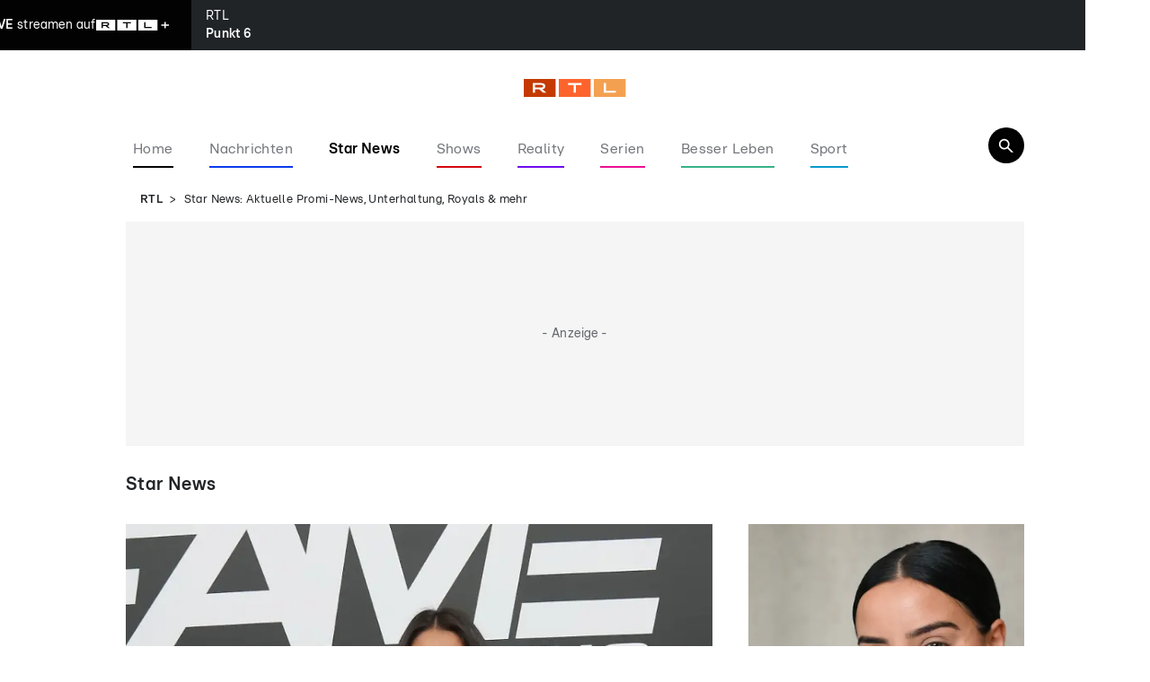

--- FILE ---
content_type: application/javascript; charset=UTF-8
request_url: https://www.rtl.de/_next/static/chunks/2399-899573f18c66c8f5.js
body_size: 119658
content:
(self.webpackChunk_N_E=self.webpackChunk_N_E||[]).push([[2399],{370:e=>{e.exports=function(){var e,t=["navigation","request","process","log","user","state","error","manual"],n=function(e,t,n){for(var r=n,i=0,o=e.length;i<o;i++)r=t(r,e[i],i,e);return r},r=function(e,t){return n(e,function(e,n,r,i){return t(n,r,i)?e.concat(n):e},[])},i=function(e,t){return n(e,function(e,n,r,i){return!0===e||n===t},!1)},o=function(e){return"[object Array]"===Object.prototype.toString.call(e)},a=!({toString:null}).propertyIsEnumerable("toString"),s=["toString","toLocaleString","valueOf","hasOwnProperty","isPrototypeOf","propertyIsEnumerable","constructor"],l=function(e){var t,n=[];for(t in e)Object.prototype.hasOwnProperty.call(e,t)&&n.push(t);if(!a)return n;for(var r=0,i=s.length;r<i;r++)Object.prototype.hasOwnProperty.call(e,s[r])&&n.push(s[r]);return n},u=function(e,t){return void 0===e&&(e=1),void 0===t&&(t=1/0),function(n){return"number"==typeof n&&parseInt(""+n,10)===n&&n>=e&&n<=t}},c=function(e){return"function"==typeof e||o(e)&&r(e,function(e){return"function"==typeof e}).length===e.length},d=function(e){return"string"==typeof e&&!!e.length},f={},h=function(){return{unhandledExceptions:!0,unhandledRejections:!0}};f.schema={apiKey:{defaultValue:function(){return null},message:"is required",validate:d},appVersion:{defaultValue:function(){},message:"should be a string",validate:function(e){return void 0===e||d(e)}},appType:{defaultValue:function(){},message:"should be a string",validate:function(e){return void 0===e||d(e)}},autoDetectErrors:{defaultValue:function(){return!0},message:"should be true|false",validate:function(e){return!0===e||!1===e}},enabledErrorTypes:{defaultValue:function(){return h()},message:"should be an object containing the flags { unhandledExceptions:true|false, unhandledRejections:true|false }",allowPartialObject:!0,validate:function(e){if("object"!=typeof e||!e)return!1;var t=l(e),n=l(h());return!(r(t,function(e){return i(n,e)}).length<t.length)&&!(r(l(e),function(t){return"boolean"!=typeof e[t]}).length>0)}},onError:{defaultValue:function(){return[]},message:"should be a function or array of functions",validate:c},onSession:{defaultValue:function(){return[]},message:"should be a function or array of functions",validate:c},onBreadcrumb:{defaultValue:function(){return[]},message:"should be a function or array of functions",validate:c},endpoints:{defaultValue:function(e){return void 0===e?{notify:"https://notify.bugsnag.com",sessions:"https://sessions.bugsnag.com"}:{notify:null,sessions:null}},message:"should be an object containing endpoint URLs { notify, sessions }",validate:function(e){return e&&"object"==typeof e&&d(e.notify)&&d(e.sessions)&&0===r(l(e),function(e){return!i(["notify","sessions"],e)}).length}},autoTrackSessions:{defaultValue:function(e){return!0},message:"should be true|false",validate:function(e){return!0===e||!1===e}},enabledReleaseStages:{defaultValue:function(){return null},message:"should be an array of strings",validate:function(e){return null===e||o(e)&&r(e,function(e){return"string"==typeof e}).length===e.length}},releaseStage:{defaultValue:function(){return"production"},message:"should be a string",validate:function(e){return"string"==typeof e&&e.length}},maxBreadcrumbs:{defaultValue:function(){return 25},message:"should be a number ≤100",validate:function(e){return u(0,100)(e)}},enabledBreadcrumbTypes:{defaultValue:function(){return t},message:"should be null or a list of available breadcrumb types ("+t.join(",")+")",validate:function(e){return null===e||o(e)&&n(e,function(e,n){return!1===e?e:i(t,n)},!0)}},context:{defaultValue:function(){},message:"should be a string",validate:function(e){return void 0===e||"string"==typeof e}},user:{defaultValue:function(){return{}},message:"should be an object with { id, email, name } properties",validate:function(e){return null===e||e&&n(l(e),function(e,t){return e&&i(["id","email","name"],t)},!0)}},metadata:{defaultValue:function(){return{}},message:"should be an object",validate:function(e){return"object"==typeof e&&null!==e}},logger:{defaultValue:function(){},message:"should be null or an object with methods { debug, info, warn, error }",validate:function(e){return!e||e&&n(["debug","info","warn","error"],function(t,n){return t&&"function"==typeof e[n]},!0)}},redactedKeys:{defaultValue:function(){return["password"]},message:"should be an array of strings|regexes",validate:function(e){return o(e)&&e.length===r(e,function(e){return"string"==typeof e||e&&"function"==typeof e.test}).length}},plugins:{defaultValue:function(){return[]},message:"should be an array of plugin objects",validate:function(e){return o(e)&&e.length===r(e,function(e){return e&&"object"==typeof e&&"function"==typeof e.load}).length}},featureFlags:{defaultValue:function(){return[]},message:'should be an array of objects that have a "name" property',validate:function(e){return o(e)&&e.length===r(e,function(e){return e&&"object"==typeof e&&"string"==typeof e.name}).length}},reportUnhandledPromiseRejectionsAsHandled:{defaultValue:function(){return!1},message:"should be true|false",validate:function(e){return!0===e||!1===e}},sendPayloadChecksums:{defaultValue:function(){return!1},message:"should be true|false",validate:function(e){return!0===e||!1===e}}};var p=function(e){for(var t=1;t<arguments.length;t++){var n=arguments[t];for(var r in n)Object.prototype.hasOwnProperty.call(n,r)&&(e[r]=n[r])}return e},m=function(e,t){return n(e,function(e,n,r,i){return e.concat(t(n,r,i))},[])};function g(){return(g=Object.assign?Object.assign.bind():function(e){for(var t=1;t<arguments.length;t++){var n=arguments[t];for(var r in n)({}).hasOwnProperty.call(n,r)&&(e[r]=n[r])}return e}).apply(null,arguments)}var y=f.schema,v={releaseStage:p({},y.releaseStage,{defaultValue:function(){return/^localhost(:\d+)?$/.test(window.location.host)?"development":"production"}}),appType:g({},y.appType,{defaultValue:function(){return"browser"}}),logger:p({},y.logger,{defaultValue:function(){return"undefined"!=typeof console&&"function"==typeof console.debug?b():void 0}})},b=function(){var e={},t=console.log;return m(["debug","info","warn","error"],function(n){var r=console[n];e[n]="function"==typeof r?r.bind(console,"[bugsnag]"):t.bind(console,"[bugsnag]")}),e},E=function(){function e(e,t,n,r){void 0===r&&(r=new Date),this.type=n,this.message=e,this.metadata=t,this.timestamp=r}return e.prototype.toJSON=function(){return{type:this.type,name:this.message,timestamp:this.timestamp,metaData:this.metadata}},e}(),w={};!function(t,n){"use strict";"function"==typeof e&&e.amd?e("stackframe",[],n):"object"==typeof w?w=n():t.StackFrame=n()}(this,function(){"use strict";function e(e){return e.charAt(0).toUpperCase()+e.substring(1)}function t(e){return function(){return this[e]}}var n=["isConstructor","isEval","isNative","isToplevel"],r=["columnNumber","lineNumber"],i=["fileName","functionName","source"],o=n.concat(r,i,["args"],["evalOrigin"]);function a(t){if(t)for(var n=0;n<o.length;n++)void 0!==t[o[n]]&&this["set"+e(o[n])](t[o[n]])}a.prototype={getArgs:function(){return this.args},setArgs:function(e){if("[object Array]"!==Object.prototype.toString.call(e))throw TypeError("Args must be an Array");this.args=e},getEvalOrigin:function(){return this.evalOrigin},setEvalOrigin:function(e){if(e instanceof a)this.evalOrigin=e;else if(e instanceof Object)this.evalOrigin=new a(e);else throw TypeError("Eval Origin must be an Object or StackFrame")},toString:function(){var e=this.getFileName()||"",t=this.getLineNumber()||"",n=this.getColumnNumber()||"",r=this.getFunctionName()||"";return this.getIsEval()?e?"[eval] ("+e+":"+t+":"+n+")":"[eval]:"+t+":"+n:r?r+" ("+e+":"+t+":"+n+")":e+":"+t+":"+n}},a.fromString=function(e){var t=e.indexOf("("),n=e.lastIndexOf(")"),r=e.substring(0,t),i=e.substring(t+1,n).split(","),o=e.substring(n+1);if(0===o.indexOf("@"))var s=/@(.+?)(?::(\d+))?(?::(\d+))?$/.exec(o,""),l=s[1],u=s[2],c=s[3];return new a({functionName:r,args:i||void 0,fileName:l,lineNumber:u||void 0,columnNumber:c||void 0})};for(var s=0;s<n.length;s++)a.prototype["get"+e(n[s])]=t(n[s]),a.prototype["set"+e(n[s])]=function(e){return function(t){this[e]=!!t}}(n[s]);for(var l=0;l<r.length;l++)a.prototype["get"+e(r[l])]=t(r[l]),a.prototype["set"+e(r[l])]=function(e){return function(t){if(!(!isNaN(parseFloat(t))&&isFinite(t)))throw TypeError(e+" must be a Number");this[e]=Number(t)}}(r[l]);for(var u=0;u<i.length;u++)a.prototype["get"+e(i[u])]=t(i[u]),a.prototype["set"+e(i[u])]=function(e){return function(t){this[e]=String(t)}}(i[u]);return a});var T={};!function(t,n){"use strict";"function"==typeof e&&e.amd?e("stack-generator",["stackframe"],n):"object"==typeof T?T=n(w):t.StackGenerator=n(t.StackFrame)}(this,function(e){return{backtrace:function(t){var n=[],r=10;"object"==typeof t&&"number"==typeof t.maxStackSize&&(r=t.maxStackSize);for(var i=arguments.callee;i&&n.length<r&&i.arguments;){for(var o=Array(i.arguments.length),a=0;a<o.length;++a)o[a]=i.arguments[a];/function(?:\s+([\w$]+))+\s*\(/.test(i.toString())?n.push(new e({functionName:RegExp.$1||void 0,args:o})):n.push(new e({args:o}));try{i=i.caller}catch(e){break}}return n}}});var S={};!function(t,n){"use strict";"function"==typeof e&&e.amd?e("error-stack-parser",["stackframe"],n):"object"==typeof S?S=n(w):t.ErrorStackParser=n(t.StackFrame)}(this,function(e){"use strict";var t=/(^|@)\S+:\d+/,n=/^\s*at .*(\S+:\d+|\(native\))/m,r=/^(eval@)?(\[native code])?$/;return{parse:function(e){if(void 0!==e.stacktrace||void 0!==e["opera#sourceloc"])return this.parseOpera(e);if(e.stack&&e.stack.match(n))return this.parseV8OrIE(e);if(e.stack)return this.parseFFOrSafari(e);throw Error("Cannot parse given Error object")},extractLocation:function(e){if(-1===e.indexOf(":"))return[e];var t=/(.+?)(?::(\d+))?(?::(\d+))?$/.exec(e.replace(/[()]/g,""));return[t[1],t[2]||void 0,t[3]||void 0]},parseV8OrIE:function(t){return t.stack.split("\n").filter(function(e){return!!e.match(n)},this).map(function(t){t.indexOf("(eval ")>-1&&(t=t.replace(/eval code/g,"eval").replace(/(\(eval at [^()]*)|(\),.*$)/g,""));var n=t.replace(/^\s+/,"").replace(/\(eval code/g,"("),r=n.match(/ (\((.+):(\d+):(\d+)\)$)/),i=(n=r?n.replace(r[0],""):n).split(/\s+/).slice(1),o=this.extractLocation(r?r[1]:i.pop());return new e({functionName:i.join(" ")||void 0,fileName:["eval","<anonymous>"].indexOf(o[0])>-1?void 0:o[0],lineNumber:o[1],columnNumber:o[2],source:t})},this)},parseFFOrSafari:function(t){return t.stack.split("\n").filter(function(e){return!e.match(r)},this).map(function(t){if(t.indexOf(" > eval")>-1&&(t=t.replace(/ line (\d+)(?: > eval line \d+)* > eval:\d+:\d+/g,":$1")),-1===t.indexOf("@")&&-1===t.indexOf(":"))return new e({functionName:t});var n=/((.*".+"[^@]*)?[^@]*)(?:@)/,r=t.match(n),i=r&&r[1]?r[1]:void 0,o=this.extractLocation(t.replace(n,""));return new e({functionName:i,fileName:o[0],lineNumber:o[1],columnNumber:o[2],source:t})},this)},parseOpera:function(e){return!e.stacktrace||e.message.indexOf("\n")>-1&&e.message.split("\n").length>e.stacktrace.split("\n").length?this.parseOpera9(e):e.stack?this.parseOpera11(e):this.parseOpera10(e)},parseOpera9:function(t){for(var n=/Line (\d+).*script (?:in )?(\S+)/i,r=t.message.split("\n"),i=[],o=2,a=r.length;o<a;o+=2){var s=n.exec(r[o]);s&&i.push(new e({fileName:s[2],lineNumber:s[1],source:r[o]}))}return i},parseOpera10:function(t){for(var n=/Line (\d+).*script (?:in )?(\S+)(?:: In function (\S+))?$/i,r=t.stacktrace.split("\n"),i=[],o=0,a=r.length;o<a;o+=2){var s=n.exec(r[o]);s&&i.push(new e({functionName:s[3]||void 0,fileName:s[2],lineNumber:s[1],source:r[o]}))}return i},parseOpera11:function(n){return n.stack.split("\n").filter(function(e){return!!e.match(t)&&!e.match(/^Error created at/)},this).map(function(t){var n,r=t.split("@"),i=this.extractLocation(r.pop()),o=r.shift()||"",a=o.replace(/<anonymous function(: (\w+))?>/,"$2").replace(/\([^)]*\)/g,"")||void 0;return o.match(/\(([^)]*)\)/)&&(n=o.replace(/^[^(]+\(([^)]*)\)$/,"$1")),new e({functionName:a,args:void 0===n||"[arguments not available]"===n?void 0:n.split(","),fileName:i[0],lineNumber:i[1],columnNumber:i[2],source:t})},this)}}});var x=S,A=function(e,t,n,r){var i,o,a,s,l;return JSON.stringify((i=e,o=r&&r.redactedKeys?r.redactedKeys:[],a=r&&r.redactedPaths?r.redactedPaths:[],s=[],l=0,function e(t,n){function r(){return n.length>8&&l>25e3}if(l++,n.length>20||r())return"...";if(null===t||"object"!=typeof t)return t;if(function(e,t){for(var n=0,r=e.length;n<r;n++)if(e[n]===t)return!0;return!1}(s,t))return"[Circular]";if(s.push(t),"function"==typeof t.toJSON)try{l--;var i=e(t.toJSON(),n);return s.pop(),i}catch(e){return _(e)}if(t instanceof Error||/^\[object (Error|(Dom)?Exception)\]$/.test(Object.prototype.toString.call(t))){l--;var u=e({name:t.name,message:t.message},n);return s.pop(),u}if("[object Array]"===Object.prototype.toString.call(t)){for(var c=[],d=0,f=t.length;d<f;d++){if(r()){c.push("...");break}c.push(e(t[d],n.concat("[]")))}return s.pop(),c}var h={};try{for(var p in t)if(Object.prototype.hasOwnProperty.call(t,p)){if(function(e,t){for(var n=0,r=e.length;n<r;n++)if(0===t.indexOf(e[n]))return!0;return!1}(a,n.join("."))&&function(e,t){for(var n=0,r=e.length;n<r;n++)if("string"==typeof e[n]&&e[n].toLowerCase()===t.toLowerCase()||e[n]&&"function"==typeof e[n].test&&e[n].test(t))return!0;return!1}(o,p)){h[p]="[REDACTED]";continue}if(r()){h[p]="...";break}h[p]=e(function(e,t){try{return e[t]}catch(e){return _(e)}}(t,p),n.concat(p))}}catch(e){}return s.pop(),h}(i,[])),t,n)};function _(e){return"[Throws: "+(e?e.message:"?")+"]"}function R(e,t,n,r){if("string"==typeof n){void 0===r?r=null:null!==r&&"string"!=typeof r&&(r=A(r));var i=t[n];if("number"==typeof i){e[i]={name:n,variant:r};return}e.push({name:n,variant:r}),t[n]=e.length-1}}var P=function(e,t,n){var r=t[n];"number"==typeof r&&(e[r]=null,delete t[n])},O=function(e,t,n){if(o(t)){for(var r=0;r<t.length;++r){var i=t[r];null!==i&&"object"==typeof i&&R(e,n,i.name,i.variant)}return e}},C=function(e){return!!e&&(!!e.stack||!!e.stacktrace||!!e["opera#sourceloc"])&&"string"==typeof(e.stack||e.stacktrace||e["opera#sourceloc"])&&e.stack!==e.name+": "+e.message},I=function(e){switch(Object.prototype.toString.call(e)){case"[object Error]":case"[object Exception]":case"[object DOMException]":return!0;default:return e instanceof Error}},N=function(e,t,n){"string"!=typeof t||(n?"__proto__"!==t&&"constructor"!==t&&"prototype"!==t&&e[t]&&delete e[t][n]:delete e[t])},M=function(e,t,n,r){var i,o;return t?null===n?N(e,t):("object"==typeof n&&(o=n),"string"==typeof n&&((i={})[n]=r,o=i),o)?void("__proto__"!==t&&"constructor"!==t&&"prototype"!==t&&(!e[t]&&(e[t]={}),e[t]=p({},e[t],o))):void 0:void 0},D=function(e,t,n){if("string"==typeof t){if(!n)return e[t];if(e[t])return e[t][n]}};function k(){return(k=Object.assign?Object.assign.bind():function(e){for(var t=1;t<arguments.length;t++){var n=arguments[t];for(var r in n)({}).hasOwnProperty.call(n,r)&&(e[r]=n[r])}return e}).apply(null,arguments)}var L=function(){function e(t,n,r,i,o){void 0===r&&(r=[]),void 0===i&&(i=F()),this.apiKey=void 0,this.context=void 0,this.groupingHash=void 0,this.originalError=o,this._handledState=i,this.severity=this._handledState.severity,this.unhandled=this._handledState.unhandled,this.app={},this.device={},this.request={},this.breadcrumbs=[],this.threads=[],this._metadata={},this._features=[],this._featuresIndex={},this._user={},this._session=void 0,this._correlation=void 0,this._groupingDiscriminator=void 0,this.errors=[V(t,n,e.__type,r)]}var t=e.prototype;return t.addMetadata=function(e,t,n){return M(this._metadata,e,t,n)},t.setTraceCorrelation=function(e,t){"string"==typeof e&&(this._correlation=k({traceId:e},"string"==typeof t?{spanId:t}:{}))},t.getGroupingDiscriminator=function(){return this._groupingDiscriminator},t.setGroupingDiscriminator=function(e){var t=this._groupingDiscriminator;return("string"==typeof e||null==e)&&(this._groupingDiscriminator=e),t},t.getMetadata=function(e,t){return D(this._metadata,e,t)},t.clearMetadata=function(e,t){return N(this._metadata,e,t)},t.addFeatureFlag=function(e,t){void 0===t&&(t=null),R(this._features,this._featuresIndex,e,t)},t.addFeatureFlags=function(e){O(this._features,e,this._featuresIndex)},t.getFeatureFlags=function(){return m(r(this._features,Boolean),function(e){var t=e.name,n=e.variant,r={featureFlag:t};return"string"==typeof n&&(r.variant=n),r})},t.clearFeatureFlag=function(e){P(this._features,this._featuresIndex,e)},t.clearFeatureFlags=function(){this._features=[],this._featuresIndex={}},t.getUser=function(){return this._user},t.setUser=function(e,t,n){this._user={id:e,email:t,name:n}},t.toJSON=function(){return{payloadVersion:"4",exceptions:m(this.errors,function(e){return p({},e,{message:e.errorMessage})}),severity:this.severity,unhandled:this._handledState.unhandled,severityReason:this._handledState.severityReason,app:this.app,device:this.device,request:this.request,breadcrumbs:this.breadcrumbs,context:this.context,groupingHash:this.groupingHash,groupingDiscriminator:this._groupingDiscriminator,metaData:this._metadata,user:this._user,session:this._session,featureFlags:this.getFeatureFlags(),correlation:this._correlation}},e}(),j=function(e){var t={file:e.fileName,method:B(e.functionName),lineNumber:e.lineNumber,columnNumber:e.columnNumber,code:void 0,inProject:void 0};return!(t.lineNumber>-1)||t.file||t.method||(t.file="global code"),t},B=function(e){return/^global code$/i.test(e)?"global code":e},F=function(){return{unhandled:!1,severity:"warning",severityReason:{type:"handledException"}}},U=function(e){return"string"==typeof e?e:""};function V(e,t,r,i){return{errorClass:U(e),errorMessage:U(t),type:r,stacktrace:n(i,function(e,t){var n=j(t);try{if("{}"===JSON.stringify(n))return e;return e.concat(n)}catch(t){return e}},[])}}L.getStacktrace=function(e,t,n){if(C(e))return x.parse(e).slice(t);try{return r(T.backtrace(),function(e){return -1===(e.functionName||"").indexOf("StackGenerator$$")}).slice(1+n)}catch(e){return[]}},L.create=function(e,t,n,r,i,o){void 0===i&&(i=0);var a=X(e,t,r,o),s=a[0],l=a[1];try{var u=L.getStacktrace(s,l>0?1+l+i:0,1+i);c=new L(s.name,s.message,u,n,e)}catch(t){c=new L(s.name,s.message,[],n,e)}if("InvalidError"===s.name&&c.addMetadata(""+r,"non-error parameter",$(e)),s.cause){var c,d,f=m((function e(t){return t.cause?[t].concat(e(t.cause)):[t]})(s).slice(1),function(e){var t=I(e)&&C(e)?x.parse(e):[],n=X(e,!0,"error cause")[0];return"InvalidError"===n.name&&c.addMetadata("error cause",$(e)),V(n.name,n.message,L.__type,t)});(d=c.errors).push.apply(d,f)}return c};var $=function(e){return null===e?"null":void 0===e?"undefined":e},X=function(e,t,n,r){var i,o=0,a=function(e){var t="error cause"===n?"was":"received";r&&r.warn(n+" "+t+' a non-error: "'+e+'"');var i=Error(n+" "+t+' a non-error. See "'+n+'" tab for more detail.');return i.name="InvalidError",i};if(t)switch(typeof e){case"string":case"number":case"boolean":i=Error(String(e)),o+=1;break;case"function":i=a("function"),o+=2;break;case"object":null!==e&&I(e)?i=e:null!==e&&H(e)?((i=Error(e.message||e.errorMessage)).name=e.name||e.errorClass,o+=1):(i=a(null===e?"null":"unsupported object"),o+=2);break;default:i=a("nothing"),o+=2}else I(e)?i=e:(i=a(typeof e),o+=2);if(!C(i))try{throw i}catch(e){C(e)&&(i=e,o=1)}return[i,o]};L.__type="browserjs";var H=function(e){return("string"==typeof e.name||"string"==typeof e.errorClass)&&("string"==typeof e.message||"string"==typeof e.errorMessage)},z=function(e,t,n){var r=0,i=function(){if(r>=e.length)return n(null,!0);t(e[r],function(e,t){return e?n(e):!1===t?n(null,!1):void(r++,i())})};i()},W=function(e,t,n,r){z(e,function(e,r){if("function"!=typeof e)return r(null);try{if(2!==e.length){var i=e(t);if(i&&"function"==typeof i.then)return i.then(function(e){return setTimeout(function(){return r(null,e)})},function(e){setTimeout(function(){return n(e),r(null,!0)})});return r(null,i)}e(t,function(e,t){if(e)return n(e),r(null);r(null,t)})}catch(e){n(e),r(null)}},r)},G=function(e,t,n,r){for(var i=!1,o=e.slice();!i&&o.length;)try{i=!1===o.pop()(t)}catch(e){r.error("Error occurred in "+n+" callback, continuing anyway…"),r.error(e)}return i},q=function(e,t){var n="000000000"+e;return n.substr(n.length-t)},K="object"==typeof window?window:self,Y=0;for(var Z in K)Object.hasOwnProperty.call(K,Z)&&Y++;var J=q(((navigator.mimeTypes?navigator.mimeTypes.length:0)+navigator.userAgent.length).toString(36)+Y.toString(36),4),Q=function(){return J},ee=0;function et(){return q((1679616*Math.random()|0).toString(36),4)}function en(){return"c"+new Date().getTime().toString(36)+q((ee=ee<1679616?ee:0,++ee-1).toString(36),4)+Q()+(et()+et())}en.fingerprint=Q,en.isCuid=function(e){return"string"==typeof e&&/^c[a-z0-9]{20,32}$/.test(e)};var er=function(){function e(){this.id=en(),this.startedAt=new Date,this._handled=0,this._unhandled=0,this._user={},this.app={},this.device={}}var t=e.prototype;return t.getUser=function(){return this._user},t.setUser=function(e,t,n){this._user={id:e,email:t,name:n}},t.toJSON=function(){return{id:this.id,startedAt:this.startedAt,events:{handled:this._handled,unhandled:this._unhandled}}},t._track=function(e){this[e._handledState.unhandled?"_unhandled":"_handled"]+=1},e}(),ei=function(){},eo=function(){function e(t,n,r,i){var o=this;void 0===n&&(n=f.schema),void 0===r&&(r=[]),this._notifier=i,this._config={},this._schema=n,this._delivery={sendSession:ei,sendEvent:ei},this._logger={debug:ei,info:ei,warn:ei,error:ei},this._plugins={},this._breadcrumbs=[],this._session=null,this._metadata={},this._featuresIndex={},this._features=[],this._context=void 0,this._user={},this._groupingDiscriminator=void 0,this._cbs={e:[],s:[],sp:[],b:[]},this.Client=e,this.Event=L,this.Breadcrumb=E,this.Session=er,this._config=this._configure(t,r),m(r.concat(this._config.plugins),function(e){e&&o._loadPlugin(e)}),this._depth=1;var a=this,s=this.notify;this.notify=function(){return s.apply(a,arguments)}}var o=e.prototype;return o.addMetadata=function(e,t,n){return M(this._metadata,e,t,n)},o.getMetadata=function(e,t){return D(this._metadata,e,t)},o.clearMetadata=function(e,t){return N(this._metadata,e,t)},o.addFeatureFlag=function(e,t){void 0===t&&(t=null),R(this._features,this._featuresIndex,e,t)},o.addFeatureFlags=function(e){O(this._features,e,this._featuresIndex)},o.clearFeatureFlag=function(e){P(this._features,this._featuresIndex,e)},o.clearFeatureFlags=function(){this._features=[],this._featuresIndex={}},o.getContext=function(){return this._context},o.setContext=function(e){this._context=e},o.getGroupingDiscriminator=function(){return this._groupingDiscriminator},o.setGroupingDiscriminator=function(e){var t=this._groupingDiscriminator;return("string"==typeof e||null==e)&&(this._groupingDiscriminator=e),t},o._configure=function(e,t){var r=n(t,function(e,t){return t&&t.configSchema?p({},e,t.configSchema):e},this._schema);e.endpoints||(e.sendPayloadChecksums=!("sendPayloadChecksums"in e)||e.sendPayloadChecksums);var i=n(l(r),function(t,n){var i=r[n].defaultValue(e[n]);return void 0!==e[n]?r[n].validate(e[n])?r[n].allowPartialObject?t.config[n]=p(i,e[n]):t.config[n]=e[n]:(t.errors[n]=r[n].message,t.config[n]=i):t.config[n]=i,t},{errors:{},config:{}}),o=i.errors,a=i.config;if(r.apiKey){if(!a.apiKey)throw Error("No Bugsnag API Key set");/^[0-9a-f]{32}$/i.test(a.apiKey)||(o.apiKey="should be a string of 32 hexadecimal characters"),void 0===e.endpoints&&a.apiKey.startsWith("00000")&&(a.endpoints={notify:"https://notify.insighthub.smartbear.com",sessions:"https://sessions.insighthub.smartbear.com"})}return this._metadata=p({},a.metadata),O(this._features,a.featureFlags,this._featuresIndex),this._user=p({},a.user),this._context=a.context,a.logger&&(this._logger=a.logger),a.onError&&(this._cbs.e=this._cbs.e.concat(a.onError)),a.onBreadcrumb&&(this._cbs.b=this._cbs.b.concat(a.onBreadcrumb)),a.onSession&&(this._cbs.s=this._cbs.s.concat(a.onSession)),l(o).length&&this._logger.warn(ea(o,e)),a},o.getUser=function(){return this._user},o.setUser=function(e,t,n){this._user={id:e,email:t,name:n}},o._loadPlugin=function(e){var t=e.load(this);e.name&&(this._plugins["~"+e.name+"~"]=t)},o.getPlugin=function(e){return this._plugins["~"+e+"~"]},o._setDelivery=function(e){this._delivery=e(this)},o.startSession=function(){var e=new er;return(e.app.releaseStage=this._config.releaseStage,e.app.version=this._config.appVersion,e.app.type=this._config.appType,e._user=p({},this._user),G(this._cbs.s,e,"onSession",this._logger))?(this._logger.debug("Session not started due to onSession callback"),this):this._sessionDelegate.startSession(this,e)},o.addOnError=function(e,t){void 0===t&&(t=!1),this._cbs.e[t?"unshift":"push"](e)},o.removeOnError=function(e){this._cbs.e=r(this._cbs.e,function(t){return t!==e})},o._addOnSessionPayload=function(e){this._cbs.sp.push(e)},o.addOnSession=function(e){this._cbs.s.push(e)},o.removeOnSession=function(e){this._cbs.s=r(this._cbs.s,function(t){return t!==e})},o.addOnBreadcrumb=function(e,t){void 0===t&&(t=!1),this._cbs.b[t?"unshift":"push"](e)},o.removeOnBreadcrumb=function(e){this._cbs.b=r(this._cbs.b,function(t){return t!==e})},o.pauseSession=function(){return this._sessionDelegate.pauseSession(this)},o.resumeSession=function(){return this._sessionDelegate.resumeSession(this)},o.leaveBreadcrumb=function(e,n,r){if(e="string"==typeof e?e:"",r="string"==typeof r&&i(t,r)?r:"manual",n="object"==typeof n&&null!==n?n:{},e){var o=new E(e,n,r);if(G(this._cbs.b,o,"onBreadcrumb",this._logger))return void this._logger.debug("Breadcrumb not attached due to onBreadcrumb callback");this._breadcrumbs.push(o),this._breadcrumbs.length>this._config.maxBreadcrumbs&&(this._breadcrumbs=this._breadcrumbs.slice(this._breadcrumbs.length-this._config.maxBreadcrumbs))}},o._isBreadcrumbTypeEnabled=function(e){var t=this._config.enabledBreadcrumbTypes;return null===t||i(t,e)},o.notify=function(e,t,n){void 0===n&&(n=ei);var r=L.create(e,!0,void 0,"notify()",this._depth+1,this._logger);this._notify(r,t,n)},o._notify=function(t,n,r){var o=this;if(void 0===r&&(r=ei),t.app=p({},t.app,{releaseStage:this._config.releaseStage,version:this._config.appVersion,type:this._config.appType}),t.context=t.context||this._context,t._metadata=p({},t._metadata,this._metadata),t._user=p({},t._user,this._user),t.breadcrumbs=this._breadcrumbs.slice(),t.setGroupingDiscriminator(this._groupingDiscriminator),O(t._features,this._features,t._featuresIndex),null!==this._config.enabledReleaseStages&&!i(this._config.enabledReleaseStages,this._config.releaseStage))return this._logger.warn("Event not sent due to releaseStage/enabledReleaseStages configuration"),r(null,t);var a=t.severity,s=function(e){o._logger.error("Error occurred in onError callback, continuing anyway…"),o._logger.error(e)};W([].concat(this._cbs.e).concat(n),t,s,function(n,i){if(n&&s(n),!i)return o._logger.debug("Event not sent due to onError callback"),r(null,t);o._isBreadcrumbTypeEnabled("error")&&e.prototype.leaveBreadcrumb.call(o,t.errors[0].errorClass,{errorClass:t.errors[0].errorClass,errorMessage:t.errors[0].errorMessage,severity:t.severity},"error"),a!==t.severity&&(t._handledState.severityReason={type:"userCallbackSetSeverity"}),t.unhandled!==t._handledState.unhandled&&(t._handledState.severityReason.unhandledOverridden=!0,t._handledState.unhandled=t.unhandled),o._session&&(o._session._track(t),t._session=o._session),o._delivery.sendEvent({apiKey:t.apiKey||o._config.apiKey,notifier:o._notifier,events:[t]},function(e){return r(e,t)})})},e}(),ea=function(e,t){return Error("Invalid configuration\n"+m(l(e),function(n){return"  - "+n+" "+e[n]+", got "+es(t[n])}).join("\n\n"))},es=function(e){switch(typeof e){case"string":case"number":case"object":return JSON.stringify(e);default:return String(e)}},el={},eu=["events.[].metaData","events.[].breadcrumbs.[].metaData","events.[].request"];el.event=function(e,t){var n=A(e,null,null,{redactedPaths:eu,redactedKeys:t});return n.length>1e6&&(e.events[0]._metadata={notifier:"WARNING!\nSerialized payload was "+n.length/1e6+"MB (limit = 1MB)\nmetadata was removed"},n=A(e,null,null,{redactedPaths:eu,redactedKeys:t})),n},el.session=function(e,t){return A(e,null,null)};var ec={},ed=function(e,t,n,r){var i=JSON.parse(JSON.stringify(new Date));return ef(e.endpoints[t],r.location.protocol)+"?apiKey="+encodeURIComponent(e.apiKey)+"&payloadVersion="+n+"&sentAt="+encodeURIComponent(i)},ef=(ec=function(e,t){return void 0===t&&(t=window),{sendEvent:function(n,r){if(void 0===r&&(r=function(){}),null===e._config.endpoints.notify){var i=Error("Event not sent due to incomplete endpoint configuration");return r(i)}var o=ed(e._config,"notify","4",t),a=el.event(n,e._config.redactedKeys),s=new t.XDomainRequest;s.onload=function(){r(null)},s.onerror=function(){var t=Error("Event failed to send");e._logger.error("Event failed to send…",t),a.length>1e6&&e._logger.warn("Event oversized ("+(a.length/1e6).toFixed(2)+" MB)"),r(t)},s.open("POST",o),setTimeout(function(){try{s.send(a)}catch(t){e._logger.error(t),r(t)}},0)},sendSession:function(n,r){if(void 0===r&&(r=function(){}),null===e._config.endpoints.sessions){var i=Error("Session not sent due to incomplete endpoint configuration");return r(i)}var o=ed(e._config,"sessions","1",t),a=new t.XDomainRequest;a.onload=function(){r(null)},a.open("POST",o),setTimeout(function(){try{a.send(el.session(n,e._config.redactedKeys))}catch(t){e._logger.error(t),r(t)}},0)}}})._matchPageProtocol=function(e,t){return"http:"===t?e.replace(/^https:/,"http:"):e};function eh(e,t){if(e.isSecureContext&&e.crypto&&e.crypto.subtle&&e.crypto.subtle.digest&&"function"==typeof TextEncoder){var n=new TextEncoder().encode(t);return e.crypto.subtle.digest("SHA-1",n).then(function(e){return"sha1 "+Array.from(new Uint8Array(e)).map(function(e){return e.toString(16).padStart(2,"0")}).join("")})}return Promise.resolve()}var ep=function(e,t){return void 0===t&&(t=window),{sendEvent:function(n,r){void 0===r&&(r=function(){});try{var i=e._config.endpoints.notify;if(null===i){var o=Error("Event not sent due to incomplete endpoint configuration");return r(o)}var a=new t.XMLHttpRequest,s=el.event(n,e._config.redactedKeys);a.onreadystatechange=function(){if(a.readyState===t.XMLHttpRequest.DONE){var n=a.status;if(0===n||n>=400){var i=Error("Request failed with status "+n);e._logger.error("Event failed to send…",i),s.length>1e6&&e._logger.warn("Event oversized ("+(s.length/1e6).toFixed(2)+" MB)"),r(i)}else r(null)}},a.open("POST",i),a.setRequestHeader("Content-Type","application/json"),a.setRequestHeader("Bugsnag-Api-Key",n.apiKey||e._config.apiKey),a.setRequestHeader("Bugsnag-Payload-Version","4"),a.setRequestHeader("Bugsnag-Sent-At",new Date().toISOString()),e._config.sendPayloadChecksums&&"undefined"!=typeof Promise&&-1!==Promise.toString().indexOf("[native code]")?eh(t,s).then(function(e){e&&a.setRequestHeader("Bugsnag-Integrity",e),a.send(s)}).catch(function(t){e._logger.error(t),a.send(s)}):a.send(s)}catch(t){e._logger.error(t)}},sendSession:function(n,r){void 0===r&&(r=function(){});try{var i=e._config.endpoints.sessions;if(null===i){var o=Error("Session not sent due to incomplete endpoint configuration");return r(o)}var a=new t.XMLHttpRequest,s=el.session(n,e._config.redactedKeys);a.onreadystatechange=function(){if(a.readyState===t.XMLHttpRequest.DONE){var n=a.status;if(0===n||n>=400){var i=Error("Request failed with status "+n);e._logger.error("Session failed to send…",i),r(i)}else r(null)}},a.open("POST",i),a.setRequestHeader("Content-Type","application/json"),a.setRequestHeader("Bugsnag-Api-Key",e._config.apiKey),a.setRequestHeader("Bugsnag-Payload-Version","1"),a.setRequestHeader("Bugsnag-Sent-At",new Date().toISOString()),e._config.sendPayloadChecksums&&"undefined"!=typeof Promise&&-1!==Promise.toString().indexOf("[native code]")?eh(t,s).then(function(e){e&&a.setRequestHeader("Bugsnag-Integrity",e),a.send(s)}).catch(function(t){e._logger.error(t),a.send(s)}):a.send(s)}catch(t){e._logger.error(t)}}}},em=new Date,eg=function(){em=new Date},ey={name:"appDuration",load:function(e){return e.addOnError(function(e){var t=new Date;e.app.duration=t-em},!0),{reset:eg}}},ev="bugsnag-anonymous-id",eb=function(e){try{var t=e.localStorage,n=t.getItem(ev);if(n&&/^c[a-z0-9]{20,32}$/.test(n))return n;return n=en(),t.setItem(ev,n),n}catch(e){}},eE=function(e){var t=e.getUser();t&&t.id||e.setUser(e.device.id)},ew={load:function(e){e._sessionDelegate=eT}},eT={startSession:function(e,t){return(e._session=t,e._pausedSession=null,null===e._config.enabledReleaseStages||i(e._config.enabledReleaseStages,e._config.releaseStage))?e._delivery.sendSession({notifier:e._notifier,device:t.device,app:t.app,sessions:[{id:t.id,startedAt:t.startedAt,user:t._user}]}):e._logger.warn("Session not sent due to releaseStage/enabledReleaseStages configuration"),e},resumeSession:function(e){return e._session?e:e._pausedSession?(e._session=e._pausedSession,e._pausedSession=null,e):e.startSession()},pauseSession:function(e){e._pausedSession=e._session,e._session=null}},eS={load:function(e){e._config.collectUserIp||e.addOnError(function(e){e._user&&void 0===e._user.id&&delete e._user.id,e._user=p({id:"[REDACTED]"},e._user),e.request=p({clientIp:"[REDACTED]"},e.request)})},configSchema:{collectUserIp:{defaultValue:function(){return!0},message:"should be true|false",validate:function(e){return!0===e||!1===e}}}},ex={};ex.load=function(e){!/^(local-)?dev(elopment)?$/.test(e._config.releaseStage)&&e._isBreadcrumbTypeEnabled("log")&&m(eA,function(t){var r=console[t];console[t]=function(){for(var i=arguments.length,o=Array(i),a=0;a<i;a++)o[a]=arguments[a];e.leaveBreadcrumb("Console output",n(o,function(e,t,n){var r="[Unknown value]";try{r=String(t)}catch(e){}if("[object Object]"===r)try{r=JSON.stringify(t)}catch(e){}return e["["+n+"]"]=r,e},{severity:0===t.indexOf("group")?"log":t}),"log"),r.apply(console,o)},console[t]._restore=function(){console[t]=r}})};var eA=r(["log","debug","info","warn","error"],function(e){return"undefined"!=typeof console&&"function"==typeof console[e]});function e_(e,t,n){var r=e[t];if(!r)return r;var i=n(r);return e[t]=i,r}function eR(e){var t=!!e[1]&&"function"==typeof e[1].handleEvent;return{get:function(){return t?e[1].handleEvent:e[1]},replace:function(n){t?e[1].handleEvent=n:e[1]=n}}}var eP=/^\s*([^\s][\s\S]{0,139}[^\s])?\s*/,eO={};eO=function(e){return void 0===e&&(e=window),{load:function(t){if("addEventListener"in e&&t._isBreadcrumbTypeEnabled("navigation")){var n=function(e){return function(){return t.leaveBreadcrumb(e,{},"navigation")}};e.addEventListener("pagehide",n("Page hidden"),!0),e.addEventListener("pageshow",n("Page shown"),!0),e.addEventListener("load",n("Page loaded"),!0),e.document.addEventListener("DOMContentLoaded",n("DOMContentLoaded"),!0),e.addEventListener("load",function(){return e.addEventListener("popstate",n("Navigated back"),!0)}),e.addEventListener("hashchange",function(n){var r=n.oldURL?{from:eC(n.oldURL,e),to:eC(n.newURL,e),state:eM(e)}:{to:eC(e.location.href,e)};t.leaveBreadcrumb("Hash changed",r,"navigation")},!0),e.history.pushState&&eN(t,e.history,"pushState",e,!0),e.history.replaceState&&eN(t,e.history,"replaceState",e)}}}};var eC=function(e,t){var n=t.document.createElement("A");return n.href=e,""+n.pathname+n.search+n.hash},eI=function(e,t,n,r){var i=eC(e.location.href,e);return{title:n,state:t,prevState:eM(e),to:r||i,from:i}},eN=function(e,t,n,r,i){void 0===i&&(i=!1);var o=t[n];t[n]=function(a,s,l){e.leaveBreadcrumb("History "+n,eI(r,a,s,l),"navigation"),i&&"function"==typeof e.resetEventCount&&e.resetEventCount(),o.apply(t,[a,s].concat(void 0!==l?l:[]))}},eM=function(e){try{return e.history.state}catch(e){}},eD="request",ek=function(e){return e&&new Date-e},eL={load:function(e){var t=0;e.addOnError(function(n){if(t>=e._config.maxEvents)return e._logger.warn("Cancelling event send due to maxEvents per session limit of "+e._config.maxEvents+" being reached"),!1;t++}),e.resetEventCount=function(){t=0}},configSchema:{maxEvents:{defaultValue:function(){return 10},message:"should be a positive integer ≤100",validate:function(e){return u(1,100)(e)}}}},ej={},eB=(ej={load:function(e){e.addOnError(function(e){m(n(e.errors,function(e,t){return e.concat(t.stacktrace)},[]),function(e){e.file=eB(e.file)})})}})._strip=function(e){return"string"==typeof e?e.replace(/\?.*$/,"").replace(/#.*$/,""):e},eF=function(e,t,n,r){e[0]||e.push({});var i=e[0];i.file||"string"!=typeof t||(i.file=t),!i.lineNumber&&eU(n)&&(i.lineNumber=n),!i.columnNumber&&(eU(r)?i.columnNumber=r:window.event&&eU(window.event.errorCharacter)&&(i.columnNumber=window.event.errorCharacter))},eU=function(e){return"number"==typeof e&&"NaN"!==String.call(e)},eV={},e$=p({},f.schema,v),eX={_client:null,createClient:function(e){"string"==typeof e&&(e={apiKey:e}),e||(e={});var t,o,a,s,l,u,c,d,f,h,g,y,v=new eo(e,e$,[ey,(void 0===t&&(t=navigator),void 0===o&&(o=window),{load:function(e){var n={locale:t.browserLanguage||t.systemLanguage||t.userLanguage||t.language,userAgent:t.userAgent};o&&o.screen&&o.screen.orientation&&o.screen.orientation.type?n.orientation=o.screen.orientation.type:o&&o.document&&(n.orientation=o.document.documentElement.clientWidth>o.document.documentElement.clientHeight?"landscape":"portrait"),e._config.generateAnonymousId&&(n.id=eb(o)),e.addOnSession(function(t){t.device=p({},t.device,n),e._config.collectUserIp||eE(t)}),e.addOnError(function(t){t.device=p({},t.device,n,{time:new Date}),e._config.collectUserIp||eE(t)},!0)},configSchema:{generateAnonymousId:{validate:function(e){return!0===e||!1===e},defaultValue:function(){return!0},message:"should be true|false"}}}),(void 0===a&&(a=window),{load:function(e){e.addOnError(function(e){void 0===e.context&&(e.context=a.location.pathname)},!0)}}),(void 0===s&&(s=window),{load:function(e){e.addOnError(function(e){e.request&&e.request.url||(e.request=p({},e.request,{url:s.location.href}))},!0)}}),eL,ew,eS,ej,(void 0===l&&(l=window),void 0===u&&(u="window onerror"),{load:function(e){if(e._config.autoDetectErrors&&e._config.enabledErrorTypes.unhandledExceptions){var t=l.onerror;l.onerror=function(n,r,i,o,a){if(0===i&&/Script error\.?/.test(n))e._logger.warn("Ignoring cross-domain or eval script error. See docs: https://tinyurl.com/yy3rn63z");else{var s,l={severity:"error",unhandled:!0,severityReason:{type:"unhandledException"}};if(a)eF((s=e.Event.create(a,!0,l,u,1)).errors[0].stacktrace,r,i,o);else if("object"!=typeof n||null===n||r&&"string"==typeof r||i||o||a)eF((s=e.Event.create(n,!0,l,u,1)).errors[0].stacktrace,r,i,o);else{var c=n.type?"Event: "+n.type:"Error",d=n.message||n.detail||"";(s=e.Event.create({name:c,message:d},!0,l,u,1)).originalError=n,s.addMetadata(u,{event:n,extraParameters:r})}e._notify(s)}try{t.apply(this,arguments)}catch(e){}}}}}),(void 0===c&&(c=window),{load:function(e){if(e._config.autoDetectErrors&&e._config.enabledErrorTypes.unhandledRejections){var t=function(t){var n,r=t.reason,i=!1;try{t.detail&&t.detail.reason&&(r=t.detail.reason,i=!0)}catch(e){}var o=!e._config.reportUnhandledPromiseRejectionsAsHandled,a=e.Event.create(r,!1,{severity:"error",unhandled:o,severityReason:{type:"unhandledPromiseRejection"}},"unhandledrejection handler",1,e._logger);i&&m(a.errors[0].stacktrace,(n=r,function(e){e.file!==n.toString()&&e.method&&(e.method=e.method.replace(/^\s+/,""))})),e._notify(a,function(e){if(I(e.originalError)&&!e.originalError.stack){var t;e.addMetadata("unhandledRejection handler",((t={})[Object.prototype.toString.call(e.originalError)]={name:e.originalError.name,message:e.originalError.message,code:e.originalError.code},t))}})};"addEventListener"in c?c.addEventListener("unhandledrejection",t):c.onunhandledrejection=function(e,n){t({detail:{reason:e,promise:n}})}}}}),eO(),(void 0===d&&(d=window),{load:function(e){"addEventListener"in d&&e._isBreadcrumbTypeEnabled("user")&&d.addEventListener("click",function(t){var n,r,i,o;try{(o=(i=t.target).textContent||i.innerText||"")||"submit"!==i.type&&"button"!==i.type||(o=i.value),n=(o=o.replace(eP,"$1")).length>140?o.slice(0,135)+"(...)":o,r=function e(t,n){var r=[t.tagName];if(t.id&&r.push("#"+t.id),t.className&&t.className.length&&r.push("."+t.className.split(" ").join(".")),!n.document.querySelectorAll||!Array.prototype.indexOf)return r.join("");try{if(1===n.document.querySelectorAll(r.join("")).length)return r.join("")}catch(e){return r.join("")}if(t.parentNode.childNodes.length>1){var i=Array.prototype.indexOf.call(t.parentNode.childNodes,t)+1;r.push(":nth-child("+i+")")}return 1===n.document.querySelectorAll(r.join("")).length?r.join(""):t.parentNode?e(t.parentNode,n)+" > "+r.join(""):r.join("")}(t.target,d)}catch(t){n="[hidden]",r="[hidden]",e._logger.error("Cross domain error when tracking click event. See docs: https://tinyurl.com/yy3rn63z")}e.leaveBreadcrumb("UI click",{targetText:n,targetSelector:r},"user")},!0)}}),(void 0===f&&(f=[]),void 0===h&&(h=window),{load:function(e){if(e._isBreadcrumbTypeEnabled("request")){var t=[e._config.endpoints.notify,e._config.endpoints.sessions].concat(f);(function(){if("addEventListener"in h.XMLHttpRequest.prototype&&"WeakMap"in h){var n=new WeakMap,r=new WeakMap,o=h.XMLHttpRequest.prototype.open;h.XMLHttpRequest.prototype.open=function(e,t){this&&n.set(this,{method:e,url:t}),o.apply(this,arguments)};var a=h.XMLHttpRequest.prototype.send;h.XMLHttpRequest.prototype.send=function(o){var s=this,l=n.get(this);if(l){var u=r.get(this);u&&(this.removeEventListener("load",u.load),this.removeEventListener("error",u.error));var c=new Date,d=function(){var n,r,o;return n=l.method,r=l.url,o=ek(c),void(void 0===r?e._logger.warn("The request URL is no longer present on this XMLHttpRequest. A breadcrumb cannot be left for this request."):"string"==typeof r&&i(t,r.replace(/\?.*$/,""))||e.leaveBreadcrumb("XMLHttpRequest error",{method:String(n),url:String(r),duration:o},eD))},f=function(){return function(n,r,o,a){if(void 0===r)return void e._logger.warn("The request URL is no longer present on this XMLHttpRequest. A breadcrumb cannot be left for this request.");if(!("string"==typeof r&&i(t,r.replace(/\?.*$/,"")))){var s={status:o,method:String(n),url:String(r),duration:a};o>=400?e.leaveBreadcrumb("XMLHttpRequest failed",s,eD):e.leaveBreadcrumb("XMLHttpRequest succeeded",s,eD)}}(l.method,l.url,s.status,ek(c))};this.addEventListener("load",f),this.addEventListener("error",d),this&&r.set(this,{load:f,error:d})}a.apply(this,arguments)}}})(),function(){if("fetch"in h&&!h.fetch.polyfill){var e=h.fetch;h.fetch=function(){var t,i=arguments,o=arguments[0],a=arguments[1],s=null;return o&&"object"==typeof o?(s=o.url,a&&"method"in a?t=a.method:o&&"method"in o&&(t=o.method)):(s=o,a&&"method"in a&&(t=a.method)),void 0===t&&(t="GET"),new Promise(function(o,a){var l=new Date;e.apply(void 0,i).then(function(e){n(e,t,s,ek(l)),o(e)}).catch(function(e){r(t,s,ek(l)),a(e)})})}}}();var n=function(t,n,r,i){var o={method:String(n),status:t.status,url:String(r),duration:i};t.status>=400?e.leaveBreadcrumb("fetch() failed",o,eD):e.leaveBreadcrumb("fetch() succeeded",o,eD)},r=function(t,n,r){e.leaveBreadcrumb("fetch() error",{method:String(t),url:String(n),duration:r},eD)}}}}),ex,(void 0===g&&(g=document),void 0===y&&(y=window),{load:function(e){if(e._config.trackInlineScripts){var t=y.location.href,i="",o=g.attachEvent?"complete"===g.readyState:"loading"!==g.readyState,a=function(){return g.documentElement.outerHTML};i=a();var s=g.onreadystatechange;g.onreadystatechange=function(){"interactive"===g.readyState&&(i=a(),o=!0);try{s.apply(this,arguments)}catch(e){}};var l=null,u=function(e){l=e},c=function(){var e=g.currentScript||l;if(!e&&!o){var t=g.scripts||g.getElementsByTagName("script");e=t[t.length-1]}return e},d=function(e){o&&i||(i=a());var t=["\x3c!-- DOC START --\x3e"].concat(i.split("\n")),r=e-1,s=Math.max(r-3,0),l=Math.min(r+3,t.length);return n(t.slice(s,l),function(e,t,n){return e[s+1+n]=t.length<=200?t:t.substr(0,200),e},{})};e.addOnError(function(e){e.errors[0].stacktrace=r(e.errors[0].stacktrace,function(e){return!/__trace__$/.test(e.method)});var n=e.errors[0].stacktrace[0],i=function(e){return e.replace(/#.*$/,"").replace(/\?.*$/,"")};if(!n||!n.file||i(n.file)===i(t)){var o=c();if(o){var a=o.innerHTML;e.addMetadata("script","content",a.length<=5e5?a:a.substr(0,5e5)),n&&n.lineNumber&&(n.code=d(n.lineNumber))}}},!0);var f=m(["setTimeout","setInterval","setImmediate","requestAnimationFrame"],function(e){return e_(y,e,function(e){return h(e,function(e){return{get:function(){return e[0]},replace:function(t){e[0]=t}}})})})[0];m(["EventTarget","Window","Node","ApplicationCache","AudioTrackList","ChannelMergerNode","CryptoOperation","EventSource","FileReader","HTMLUnknownElement","IDBDatabase","IDBRequest","IDBTransaction","KeyOperation","MediaController","MessagePort","ModalWindow","Notification","SVGElementInstance","Screen","TextTrack","TextTrackCue","TextTrackList","WebSocket","WebSocketWorker","Worker","XMLHttpRequest","XMLHttpRequestEventTarget","XMLHttpRequestUpload"],function(e){y[e]&&y[e].prototype&&Object.prototype.hasOwnProperty.call(y[e].prototype,"addEventListener")&&(e_(y[e].prototype,"addEventListener",function(e){return h(e,eR)}),e_(y[e].prototype,"removeEventListener",function(e){return h(e,eR,!0)}))})}function h(e,t,n){return void 0===n&&(n=!1),function(){var r=[].slice.call(arguments);try{var i=t(r),o=i.get();if(n&&e.apply(this,r),"function"!=typeof o)return e.apply(this,r);if(o.__trace__)i.replace(o.__trace__);else{var a=c();o.__trace__=function(){u(a),f(function(){u(null)},0);var e=o.apply(this,arguments);return u(null),e},o.__trace__.__trace__=o.__trace__,i.replace(o.__trace__)}}catch(e){}if(e.apply)return e.apply(this,r);switch(r.length){case 1:return e(r[0]);case 2:return e(r[0],r[1]);default:return e()}}}},configSchema:{trackInlineScripts:{validate:function(e){return!0===e||!1===e},defaultValue:function(){return!0},message:"should be true|false"}}})],{name:"Bugsnag JavaScript",version:"8.6.0",url:"https://github.com/bugsnag/bugsnag-js"});return v._setDelivery(window.XDomainRequest?ec:ep),v._logger.debug("Loaded!"),v.leaveBreadcrumb("Bugsnag loaded",{},"state"),v._config.autoTrackSessions?v.startSession():v},start:function(e){return eX._client?eX._client._logger.warn("Bugsnag.start() was called more than once. Ignoring."):eX._client=eX.createClient(e),eX._client},isStarted:function(){return null!=eX._client}};return m(["resetEventCount"].concat(l(eo.prototype)),function(e){/^_/.test(e)||(eX[e]=function(){if(!eX._client)return console.log("Bugsnag."+e+"() was called before Bugsnag.start()");eX._client._depth+=1;var t=eX._client[e].apply(eX._client,arguments);return eX._client._depth-=1,t})}),(eV=eX).Client=eo,eV.Event=L,eV.Session=er,eV.Breadcrumb=E,eV.default=eX,eV}()},1138:(e,t,n)=>{"use strict";n.d(t,{s:()=>i});var r=n(94601);function i(e){return(0,r.G)(e)&&"offsetHeight"in e}},3114:function(e,t,n){"use strict";var r=this&&this.__createBinding||(Object.create?function(e,t,n,r){void 0===r&&(r=n);var i=Object.getOwnPropertyDescriptor(t,n);(!i||("get"in i?!t.__esModule:i.writable||i.configurable))&&(i={enumerable:!0,get:function(){return t[n]}}),Object.defineProperty(e,r,i)}:function(e,t,n,r){void 0===r&&(r=n),e[r]=t[n]}),i=this&&this.__exportStar||function(e,t){for(var n in e)"default"===n||Object.prototype.hasOwnProperty.call(t,n)||r(t,e,n)};Object.defineProperty(t,"__esModule",{value:!0}),t.DomHandler=void 0;var o=n(72726),a=n(96218);i(n(96218),t);var s={withStartIndices:!1,withEndIndices:!1,xmlMode:!1},l=function(){function e(e,t,n){this.dom=[],this.root=new a.Document(this.dom),this.done=!1,this.tagStack=[this.root],this.lastNode=null,this.parser=null,"function"==typeof t&&(n=t,t=s),"object"==typeof e&&(t=e,e=void 0),this.callback=null!=e?e:null,this.options=null!=t?t:s,this.elementCB=null!=n?n:null}return e.prototype.onparserinit=function(e){this.parser=e},e.prototype.onreset=function(){this.dom=[],this.root=new a.Document(this.dom),this.done=!1,this.tagStack=[this.root],this.lastNode=null,this.parser=null},e.prototype.onend=function(){this.done||(this.done=!0,this.parser=null,this.handleCallback(null))},e.prototype.onerror=function(e){this.handleCallback(e)},e.prototype.onclosetag=function(){this.lastNode=null;var e=this.tagStack.pop();this.options.withEndIndices&&(e.endIndex=this.parser.endIndex),this.elementCB&&this.elementCB(e)},e.prototype.onopentag=function(e,t){var n=this.options.xmlMode?o.ElementType.Tag:void 0,r=new a.Element(e,t,void 0,n);this.addNode(r),this.tagStack.push(r)},e.prototype.ontext=function(e){var t=this.lastNode;if(t&&t.type===o.ElementType.Text)t.data+=e,this.options.withEndIndices&&(t.endIndex=this.parser.endIndex);else{var n=new a.Text(e);this.addNode(n),this.lastNode=n}},e.prototype.oncomment=function(e){if(this.lastNode&&this.lastNode.type===o.ElementType.Comment){this.lastNode.data+=e;return}var t=new a.Comment(e);this.addNode(t),this.lastNode=t},e.prototype.oncommentend=function(){this.lastNode=null},e.prototype.oncdatastart=function(){var e=new a.Text(""),t=new a.CDATA([e]);this.addNode(t),e.parent=t,this.lastNode=e},e.prototype.oncdataend=function(){this.lastNode=null},e.prototype.onprocessinginstruction=function(e,t){var n=new a.ProcessingInstruction(e,t);this.addNode(n)},e.prototype.handleCallback=function(e){if("function"==typeof this.callback)this.callback(e,this.dom);else if(e)throw e},e.prototype.addNode=function(e){var t=this.tagStack[this.tagStack.length-1],n=t.children[t.children.length-1];this.options.withStartIndices&&(e.startIndex=this.parser.startIndex),this.options.withEndIndices&&(e.endIndex=this.parser.endIndex),t.children.push(e),n&&(e.prev=n,n.next=e),e.parent=t,this.lastNode=null},e}();t.DomHandler=l,t.default=l},3721:(e,t,n)=>{"use strict";function r(e,t,n,r,i,o,a){this.acceptsBooleans=2===t||3===t||4===t,this.attributeName=r,this.attributeNamespace=i,this.mustUseProperty=n,this.propertyName=e,this.type=t,this.sanitizeURL=o,this.removeEmptyString=a}let i={};["children","dangerouslySetInnerHTML","defaultValue","defaultChecked","innerHTML","suppressContentEditableWarning","suppressHydrationWarning","style"].forEach(e=>{i[e]=new r(e,0,!1,e,null,!1,!1)}),[["acceptCharset","accept-charset"],["className","class"],["htmlFor","for"],["httpEquiv","http-equiv"]].forEach(([e,t])=>{i[e]=new r(e,1,!1,t,null,!1,!1)}),["contentEditable","draggable","spellCheck","value"].forEach(e=>{i[e]=new r(e,2,!1,e.toLowerCase(),null,!1,!1)}),["autoReverse","externalResourcesRequired","focusable","preserveAlpha"].forEach(e=>{i[e]=new r(e,2,!1,e,null,!1,!1)}),["allowFullScreen","async","autoFocus","autoPlay","controls","default","defer","disabled","disablePictureInPicture","disableRemotePlayback","formNoValidate","hidden","loop","noModule","noValidate","open","playsInline","readOnly","required","reversed","scoped","seamless","itemScope"].forEach(e=>{i[e]=new r(e,3,!1,e.toLowerCase(),null,!1,!1)}),["checked","multiple","muted","selected"].forEach(e=>{i[e]=new r(e,3,!0,e,null,!1,!1)}),["capture","download"].forEach(e=>{i[e]=new r(e,4,!1,e,null,!1,!1)}),["cols","rows","size","span"].forEach(e=>{i[e]=new r(e,6,!1,e,null,!1,!1)}),["rowSpan","start"].forEach(e=>{i[e]=new r(e,5,!1,e.toLowerCase(),null,!1,!1)});let o=/[\-\:]([a-z])/g,a=e=>e[1].toUpperCase();["accent-height","alignment-baseline","arabic-form","baseline-shift","cap-height","clip-path","clip-rule","color-interpolation","color-interpolation-filters","color-profile","color-rendering","dominant-baseline","enable-background","fill-opacity","fill-rule","flood-color","flood-opacity","font-family","font-size","font-size-adjust","font-stretch","font-style","font-variant","font-weight","glyph-name","glyph-orientation-horizontal","glyph-orientation-vertical","horiz-adv-x","horiz-origin-x","image-rendering","letter-spacing","lighting-color","marker-end","marker-mid","marker-start","overline-position","overline-thickness","paint-order","panose-1","pointer-events","rendering-intent","shape-rendering","stop-color","stop-opacity","strikethrough-position","strikethrough-thickness","stroke-dasharray","stroke-dashoffset","stroke-linecap","stroke-linejoin","stroke-miterlimit","stroke-opacity","stroke-width","text-anchor","text-decoration","text-rendering","underline-position","underline-thickness","unicode-bidi","unicode-range","units-per-em","v-alphabetic","v-hanging","v-ideographic","v-mathematical","vector-effect","vert-adv-y","vert-origin-x","vert-origin-y","word-spacing","writing-mode","xmlns:xlink","x-height"].forEach(e=>{let t=e.replace(o,a);i[t]=new r(t,1,!1,e,null,!1,!1)}),["xlink:actuate","xlink:arcrole","xlink:role","xlink:show","xlink:title","xlink:type"].forEach(e=>{let t=e.replace(o,a);i[t]=new r(t,1,!1,e,"http://www.w3.org/1999/xlink",!1,!1)}),["xml:base","xml:lang","xml:space"].forEach(e=>{let t=e.replace(o,a);i[t]=new r(t,1,!1,e,"http://www.w3.org/XML/1998/namespace",!1,!1)}),["tabIndex","crossOrigin"].forEach(e=>{i[e]=new r(e,1,!1,e.toLowerCase(),null,!1,!1)}),i.xlinkHref=new r("xlinkHref",1,!1,"xlink:href","http://www.w3.org/1999/xlink",!0,!1),["src","href","action","formAction"].forEach(e=>{i[e]=new r(e,1,!1,e.toLowerCase(),null,!0,!0)});let{CAMELCASE:s,SAME:l,possibleStandardNames:u}=n(31180),c=RegExp.prototype.test.bind(RegExp("^(data|aria)-[:A-Z_a-z\\u00C0-\\u00D6\\u00D8-\\u00F6\\u00F8-\\u02FF\\u0370-\\u037D\\u037F-\\u1FFF\\u200C-\\u200D\\u2070-\\u218F\\u2C00-\\u2FEF\\u3001-\\uD7FF\\uF900-\\uFDCF\\uFDF0-\\uFFFD\\-.0-9\\u00B7\\u0300-\\u036F\\u203F-\\u2040]*$")),d=Object.keys(u).reduce((e,t)=>{let n=u[t];return n===l?e[t]=t:n===s?e[t.toLowerCase()]=t:e[t]=n,e},{});t.BOOLEAN=3,t.BOOLEANISH_STRING=2,t.NUMERIC=5,t.OVERLOADED_BOOLEAN=4,t.POSITIVE_NUMERIC=6,t.RESERVED=0,t.STRING=1,t.getPropertyInfo=function(e){return i.hasOwnProperty(e)?i[e]:null},t.isCustomAttribute=c,t.possibleStandardNames=d},4524:(e,t,n)=>{"use strict";n.d(t,{E:()=>i});var r=n(12115);let i=n(24846).B?r.useLayoutEffect:r.useEffect},5214:(e,t,n)=>{"use strict";Object.defineProperty(t,"__esModule",{value:!0}),Object.defineProperty(t,"workAsyncStorage",{enumerable:!0,get:function(){return r.workAsyncStorageInstance}});let r=n(17828)},5772:(e,t,n)=>{"use strict";n.d(t,{default:()=>i.a});var r=n(97651),i=n.n(r)},10857:(e,t)=>{"use strict";Object.defineProperty(t,"__esModule",{value:!0});var n={DecodeError:function(){return g},MiddlewareNotFoundError:function(){return E},MissingStaticPage:function(){return b},NormalizeError:function(){return y},PageNotFoundError:function(){return v},SP:function(){return p},ST:function(){return m},WEB_VITALS:function(){return i},execOnce:function(){return o},getDisplayName:function(){return c},getLocationOrigin:function(){return l},getURL:function(){return u},isAbsoluteUrl:function(){return s},isResSent:function(){return d},loadGetInitialProps:function(){return h},normalizeRepeatedSlashes:function(){return f},stringifyError:function(){return w}};for(var r in n)Object.defineProperty(t,r,{enumerable:!0,get:n[r]});let i=["CLS","FCP","FID","INP","LCP","TTFB"];function o(e){let t,n=!1;return(...r)=>(n||(n=!0,t=e(...r)),t)}let a=/^[a-zA-Z][a-zA-Z\d+\-.]*?:/,s=e=>a.test(e);function l(){let{protocol:e,hostname:t,port:n}=window.location;return`${e}//${t}${n?":"+n:""}`}function u(){let{href:e}=window.location,t=l();return e.substring(t.length)}function c(e){return"string"==typeof e?e:e.displayName||e.name||"Unknown"}function d(e){return e.finished||e.headersSent}function f(e){let t=e.split("?");return t[0].replace(/\\/g,"/").replace(/\/\/+/g,"/")+(t[1]?`?${t.slice(1).join("?")}`:"")}async function h(e,t){let n=t.res||t.ctx&&t.ctx.res;if(!e.getInitialProps)return t.ctx&&t.Component?{pageProps:await h(t.Component,t.ctx)}:{};let r=await e.getInitialProps(t);if(n&&d(n))return r;if(!r)throw Object.defineProperty(Error(`"${c(e)}.getInitialProps()" should resolve to an object. But found "${r}" instead.`),"__NEXT_ERROR_CODE",{value:"E394",enumerable:!1,configurable:!0});return r}let p="undefined"!=typeof performance,m=p&&["mark","measure","getEntriesByName"].every(e=>"function"==typeof performance[e]);class g extends Error{}class y extends Error{}class v extends Error{constructor(e){super(),this.code="ENOENT",this.name="PageNotFoundError",this.message=`Cannot find module for page: ${e}`}}class b extends Error{constructor(e,t){super(),this.message=`Failed to load static file for page: ${e} ${t}`}}class E extends Error{constructor(){super(),this.code="ENOENT",this.message="Cannot find the middleware module"}}function w(e){return JSON.stringify({message:e.message,stack:e.stack})}},11215:function(e,t,n){"use strict";var r=this&&this.__importDefault||function(e){return e&&e.__esModule?e:{default:e}};Object.defineProperty(t,"__esModule",{value:!0}),t.default=function e(t,n){void 0===n&&(n={});for(var r=[],i="function"==typeof n.replace,l=n.transform||a.returnFirstArg,u=n.library||s,c=u.cloneElement,d=u.createElement,f=u.isValidElement,h=t.length,p=0;p<h;p++){var m,g=t[p];if(i){var y=n.replace(g,p);if(f(y)){h>1&&(y=c(y,{key:y.key||p})),r.push(l(y,g,p));continue}}if("text"===g.type){var v=!g.data.trim().length;if(v&&g.parent&&!(0,a.canTextBeChildOfNode)(g.parent)||n.trim&&v)continue;r.push(l(g.data,g,p));continue}var b={};(m=g,a.PRESERVE_CUSTOM_ATTRIBUTES&&"tag"===m.type&&(0,a.isCustomComponent)(m.name,m.attribs))?((0,a.setStyleProp)(g.attribs.style,g.attribs),b=g.attribs):g.attribs&&(b=(0,o.default)(g.attribs,g.name));var E=void 0;switch(g.type){case"script":case"style":g.children[0]&&(b.dangerouslySetInnerHTML={__html:g.children[0].data});break;case"tag":"textarea"===g.name&&g.children[0]?b.defaultValue=g.children[0].data:g.children&&g.children.length&&(E=e(g.children,n));break;default:continue}h>1&&(b.key=p),r.push(l(d(g.name,b,E),g,p))}return 1===r.length?r[0]:r};var i=n(12115),o=r(n(52227)),a=n(64785),s={cloneElement:i.cloneElement,createElement:i.createElement,isValidElement:i.isValidElement}},12590:(e,t)=>{"use strict";function n({widthInt:e,heightInt:t,blurWidth:n,blurHeight:r,blurDataURL:i,objectFit:o}){let a=n?40*n:e,s=r?40*r:t,l=a&&s?`viewBox='0 0 ${a} ${s}'`:"";return`%3Csvg xmlns='http://www.w3.org/2000/svg' ${l}%3E%3Cfilter id='b' color-interpolation-filters='sRGB'%3E%3CfeGaussianBlur stdDeviation='20'/%3E%3CfeColorMatrix values='1 0 0 0 0 0 1 0 0 0 0 0 1 0 0 0 0 0 100 -1' result='s'/%3E%3CfeFlood x='0' y='0' width='100%25' height='100%25'/%3E%3CfeComposite operator='out' in='s'/%3E%3CfeComposite in2='SourceGraphic'/%3E%3CfeGaussianBlur stdDeviation='20'/%3E%3C/filter%3E%3Cimage width='100%25' height='100%25' x='0' y='0' preserveAspectRatio='${l?"none":"contain"===o?"xMidYMid":"cover"===o?"xMidYMid slice":"none"}' style='filter: url(%23b);' href='${i}'/%3E%3C/svg%3E`}Object.defineProperty(t,"__esModule",{value:!0}),Object.defineProperty(t,"getImageBlurSvg",{enumerable:!0,get:function(){return n}})},15016:(e,t,n)=>{"use strict";Object.defineProperty(t,"__esModule",{value:!0}),t.formatAttributes=o,t.escapeSpecialCharacters=function(e){return e.replace(i.CARRIAGE_RETURN_REGEX,i.CARRIAGE_RETURN_PLACEHOLDER)},t.revertEscapedCharacters=a,t.formatDOM=function e(t,n,s){void 0===n&&(n=null);for(var l,u=[],c=0,d=t.length;c<d;c++){var f=t[c];switch(f.nodeType){case 1:var h=function(e){var t,n=(t=e=e.toLowerCase(),i.CASE_SENSITIVE_TAG_NAMES_MAP[t]);return n||e}(f.nodeName);(l=new r.Element(h,o(f.attributes))).children=e("template"===h?f.content.childNodes:f.childNodes,l);break;case 3:l=new r.Text(a(f.nodeValue));break;case 8:l=new r.Comment(f.nodeValue);break;default:continue}var p=u[c-1]||null;p&&(p.next=l),l.parent=n,l.prev=p,l.next=null,u.push(l)}return s&&((l=new r.ProcessingInstruction(s.substring(0,s.indexOf(" ")).toLowerCase(),s)).next=u[0]||null,l.parent=n,u.unshift(l),u[1]&&(u[1].prev=u[0])),u};var r=n(3114),i=n(54425);function o(e){for(var t={},n=0,r=e.length;n<r;n++){var i=e[n];t[i.name]=i.value}return t}function a(e){return e.replace(i.CARRIAGE_RETURN_PLACEHOLDER_REGEX,i.CARRIAGE_RETURN)}},15131:(e,t,n)=>{"use strict";n.d(t,{t:()=>r});let r=(0,n(12115).createContext)(null)},15292:(e,t,n)=>{"use strict";n.d(t,{iX:()=>m});var r=function(){function e(){this.listeners={}}var t=e.prototype;return t.on=function(e,t){this.listeners[e]||(this.listeners[e]=[]),this.listeners[e].push(t)},t.off=function(e,t){if(!this.listeners[e])return!1;var n=this.listeners[e].indexOf(t);return this.listeners[e]=this.listeners[e].slice(0),this.listeners[e].splice(n,1),n>-1},t.trigger=function(e){var t=this.listeners[e];if(t)if(2==arguments.length)for(var n=t.length,r=0;r<n;++r)t[r].call(this,arguments[1]);else for(var i=Array.prototype.slice.call(arguments,1),o=t.length,a=0;a<o;++a)t[a].apply(this,i)},t.dispose=function(){this.listeners={}},t.pipe=function(e){this.on("data",function(t){e.push(t)})},e}();function i(){return(i=Object.assign?Object.assign.bind():function(e){for(var t=1;t<arguments.length;t++){var n=arguments[t];for(var r in n)({}).hasOwnProperty.call(n,r)&&(e[r]=n[r])}return e}).apply(null,arguments)}var o=n(23655),a=n.n(o),s=n(49304).hp;class l extends r{constructor(){super(),this.buffer=""}push(e){let t;for(this.buffer+=e,t=this.buffer.indexOf("\n");t>-1;t=this.buffer.indexOf("\n"))this.trigger("data",this.buffer.substring(0,t)),this.buffer=this.buffer.substring(t+1)}}let u=function(e){let t=/([0-9.]*)?@?([0-9.]*)?/.exec(e||""),n={};return t[1]&&(n.length=parseInt(t[1],10)),t[2]&&(n.offset=parseInt(t[2],10)),n},c=function(e){let t,n={};if(!e)return n;let r=e.split(RegExp('(?:^|,)((?:[^=]*)=(?:"[^"]*"|[^,]*))')),i=r.length;for(;i--;)""!==r[i]&&((t=/([^=]*)=(.*)/.exec(r[i]).slice(1))[0]=t[0].replace(/^\s+|\s+$/g,""),t[1]=t[1].replace(/^\s+|\s+$/g,""),t[1]=t[1].replace(/^['"](.*)['"]$/g,"$1"),n[t[0]]=t[1]);return n},d=e=>{let t=e.split("x"),n={};return t[0]&&(n.width=parseInt(t[0],10)),t[1]&&(n.height=parseInt(t[1],10)),n};class f extends r{constructor(){super(),this.customParsers=[],this.tagMappers=[]}push(e){let t,n;0===(e=e.trim()).length||("#"!==e[0]?this.trigger("data",{type:"uri",uri:e}):this.tagMappers.reduce((t,n)=>{let r=n(e);return r===e?t:t.concat([r])},[e]).forEach(e=>{for(let t=0;t<this.customParsers.length;t++)if(this.customParsers[t].call(this,e))return;if(0!==e.indexOf("#EXT"))return void this.trigger("data",{type:"comment",text:e.slice(1)});if(e=e.replace("\r",""),t=/^#EXTM3U/.exec(e))return void this.trigger("data",{type:"tag",tagType:"m3u"});if(t=/^#EXTINF:([0-9\.]*)?,?(.*)?$/.exec(e)){n={type:"tag",tagType:"inf"},t[1]&&(n.duration=parseFloat(t[1])),t[2]&&(n.title=t[2]),this.trigger("data",n);return}if(t=/^#EXT-X-TARGETDURATION:([0-9.]*)?/.exec(e)){n={type:"tag",tagType:"targetduration"},t[1]&&(n.duration=parseInt(t[1],10)),this.trigger("data",n);return}if(t=/^#EXT-X-VERSION:([0-9.]*)?/.exec(e)){n={type:"tag",tagType:"version"},t[1]&&(n.version=parseInt(t[1],10)),this.trigger("data",n);return}if(t=/^#EXT-X-MEDIA-SEQUENCE:(\-?[0-9.]*)?/.exec(e)){n={type:"tag",tagType:"media-sequence"},t[1]&&(n.number=parseInt(t[1],10)),this.trigger("data",n);return}if(t=/^#EXT-X-DISCONTINUITY-SEQUENCE:(\-?[0-9.]*)?/.exec(e)){n={type:"tag",tagType:"discontinuity-sequence"},t[1]&&(n.number=parseInt(t[1],10)),this.trigger("data",n);return}if(t=/^#EXT-X-PLAYLIST-TYPE:(.*)?$/.exec(e)){n={type:"tag",tagType:"playlist-type"},t[1]&&(n.playlistType=t[1]),this.trigger("data",n);return}if(t=/^#EXT-X-BYTERANGE:(.*)?$/.exec(e)){n=i(u(t[1]),{type:"tag",tagType:"byterange"}),this.trigger("data",n);return}if(t=/^#EXT-X-ALLOW-CACHE:(YES|NO)?/.exec(e)){n={type:"tag",tagType:"allow-cache"},t[1]&&(n.allowed=!/NO/.test(t[1])),this.trigger("data",n);return}if(t=/^#EXT-X-MAP:(.*)$/.exec(e)){if(n={type:"tag",tagType:"map"},t[1]){let e=c(t[1]);e.URI&&(n.uri=e.URI),e.BYTERANGE&&(n.byterange=u(e.BYTERANGE))}this.trigger("data",n);return}if(t=/^#EXT-X-STREAM-INF:(.*)$/.exec(e)){n={type:"tag",tagType:"stream-inf"},t[1]&&(n.attributes=c(t[1]),n.attributes.RESOLUTION&&(n.attributes.RESOLUTION=d(n.attributes.RESOLUTION)),n.attributes.BANDWIDTH&&(n.attributes.BANDWIDTH=parseInt(n.attributes.BANDWIDTH,10)),n.attributes["FRAME-RATE"]&&(n.attributes["FRAME-RATE"]=parseFloat(n.attributes["FRAME-RATE"])),n.attributes["PROGRAM-ID"]&&(n.attributes["PROGRAM-ID"]=parseInt(n.attributes["PROGRAM-ID"],10))),this.trigger("data",n);return}if(t=/^#EXT-X-MEDIA:(.*)$/.exec(e)){n={type:"tag",tagType:"media"},t[1]&&(n.attributes=c(t[1])),this.trigger("data",n);return}if(t=/^#EXT-X-ENDLIST/.exec(e))return void this.trigger("data",{type:"tag",tagType:"endlist"});if(t=/^#EXT-X-DISCONTINUITY/.exec(e))return void this.trigger("data",{type:"tag",tagType:"discontinuity"});if(t=/^#EXT-X-PROGRAM-DATE-TIME:(.*)$/.exec(e)){n={type:"tag",tagType:"program-date-time"},t[1]&&(n.dateTimeString=t[1],n.dateTimeObject=new Date(t[1])),this.trigger("data",n);return}if(t=/^#EXT-X-KEY:(.*)$/.exec(e)){n={type:"tag",tagType:"key"},t[1]&&(n.attributes=c(t[1]),n.attributes.IV&&("0x"===n.attributes.IV.substring(0,2).toLowerCase()&&(n.attributes.IV=n.attributes.IV.substring(2)),n.attributes.IV=n.attributes.IV.match(/.{8}/g),n.attributes.IV[0]=parseInt(n.attributes.IV[0],16),n.attributes.IV[1]=parseInt(n.attributes.IV[1],16),n.attributes.IV[2]=parseInt(n.attributes.IV[2],16),n.attributes.IV[3]=parseInt(n.attributes.IV[3],16),n.attributes.IV=new Uint32Array(n.attributes.IV))),this.trigger("data",n);return}if(t=/^#EXT-X-START:(.*)$/.exec(e)){n={type:"tag",tagType:"start"},t[1]&&(n.attributes=c(t[1]),n.attributes["TIME-OFFSET"]=parseFloat(n.attributes["TIME-OFFSET"]),n.attributes.PRECISE=/YES/.test(n.attributes.PRECISE)),this.trigger("data",n);return}if(t=/^#EXT-X-CUE-OUT-CONT:(.*)?$/.exec(e)){n={type:"tag",tagType:"cue-out-cont"},t[1]?n.data=t[1]:n.data="",this.trigger("data",n);return}if(t=/^#EXT-X-CUE-OUT:(.*)?$/.exec(e)){n={type:"tag",tagType:"cue-out"},t[1]?n.data=t[1]:n.data="",this.trigger("data",n);return}if(t=/^#EXT-X-CUE-IN:?(.*)?$/.exec(e)){n={type:"tag",tagType:"cue-in"},t[1]?n.data=t[1]:n.data="",this.trigger("data",n);return}if((t=/^#EXT-X-SKIP:(.*)$/.exec(e))&&t[1]){(n={type:"tag",tagType:"skip"}).attributes=c(t[1]),n.attributes.hasOwnProperty("SKIPPED-SEGMENTS")&&(n.attributes["SKIPPED-SEGMENTS"]=parseInt(n.attributes["SKIPPED-SEGMENTS"],10)),n.attributes.hasOwnProperty("RECENTLY-REMOVED-DATERANGES")&&(n.attributes["RECENTLY-REMOVED-DATERANGES"]=n.attributes["RECENTLY-REMOVED-DATERANGES"].split("	")),this.trigger("data",n);return}if((t=/^#EXT-X-PART:(.*)$/.exec(e))&&t[1]){(n={type:"tag",tagType:"part"}).attributes=c(t[1]),["DURATION"].forEach(function(e){n.attributes.hasOwnProperty(e)&&(n.attributes[e]=parseFloat(n.attributes[e]))}),["INDEPENDENT","GAP"].forEach(function(e){n.attributes.hasOwnProperty(e)&&(n.attributes[e]=/YES/.test(n.attributes[e]))}),n.attributes.hasOwnProperty("BYTERANGE")&&(n.attributes.byterange=u(n.attributes.BYTERANGE)),this.trigger("data",n);return}if((t=/^#EXT-X-SERVER-CONTROL:(.*)$/.exec(e))&&t[1]){(n={type:"tag",tagType:"server-control"}).attributes=c(t[1]),["CAN-SKIP-UNTIL","PART-HOLD-BACK","HOLD-BACK"].forEach(function(e){n.attributes.hasOwnProperty(e)&&(n.attributes[e]=parseFloat(n.attributes[e]))}),["CAN-SKIP-DATERANGES","CAN-BLOCK-RELOAD"].forEach(function(e){n.attributes.hasOwnProperty(e)&&(n.attributes[e]=/YES/.test(n.attributes[e]))}),this.trigger("data",n);return}if((t=/^#EXT-X-PART-INF:(.*)$/.exec(e))&&t[1]){(n={type:"tag",tagType:"part-inf"}).attributes=c(t[1]),["PART-TARGET"].forEach(function(e){n.attributes.hasOwnProperty(e)&&(n.attributes[e]=parseFloat(n.attributes[e]))}),this.trigger("data",n);return}if((t=/^#EXT-X-PRELOAD-HINT:(.*)$/.exec(e))&&t[1]){(n={type:"tag",tagType:"preload-hint"}).attributes=c(t[1]),["BYTERANGE-START","BYTERANGE-LENGTH"].forEach(function(e){if(n.attributes.hasOwnProperty(e)){n.attributes[e]=parseInt(n.attributes[e],10);let t="BYTERANGE-LENGTH"===e?"length":"offset";n.attributes.byterange=n.attributes.byterange||{},n.attributes.byterange[t]=n.attributes[e],delete n.attributes[e]}}),this.trigger("data",n);return}if((t=/^#EXT-X-RENDITION-REPORT:(.*)$/.exec(e))&&t[1]){(n={type:"tag",tagType:"rendition-report"}).attributes=c(t[1]),["LAST-MSN","LAST-PART"].forEach(function(e){n.attributes.hasOwnProperty(e)&&(n.attributes[e]=parseInt(n.attributes[e],10))}),this.trigger("data",n);return}if((t=/^#EXT-X-DATERANGE:(.*)$/.exec(e))&&t[1]){(n={type:"tag",tagType:"daterange"}).attributes=c(t[1]),["ID","CLASS"].forEach(function(e){n.attributes.hasOwnProperty(e)&&(n.attributes[e]=String(n.attributes[e]))}),["START-DATE","END-DATE"].forEach(function(e){n.attributes.hasOwnProperty(e)&&(n.attributes[e]=new Date(n.attributes[e]))}),["DURATION","PLANNED-DURATION"].forEach(function(e){n.attributes.hasOwnProperty(e)&&(n.attributes[e]=parseFloat(n.attributes[e]))}),["END-ON-NEXT"].forEach(function(e){n.attributes.hasOwnProperty(e)&&(n.attributes[e]=/YES/i.test(n.attributes[e]))}),["SCTE35-CMD"," SCTE35-OUT","SCTE35-IN"].forEach(function(e){n.attributes.hasOwnProperty(e)&&(n.attributes[e]=n.attributes[e].toString(16))});let e=/^X-([A-Z]+-)+[A-Z]+$/;for(let t in n.attributes){if(!e.test(t))continue;let r=/[0-9A-Fa-f]{6}/g.test(n.attributes[t]),i=/^\d+(\.\d+)?$/.test(n.attributes[t]);n.attributes[t]=r?n.attributes[t].toString(16):i?parseFloat(n.attributes[t]):String(n.attributes[t])}this.trigger("data",n);return}if(t=/^#EXT-X-INDEPENDENT-SEGMENTS/.exec(e))return void this.trigger("data",{type:"tag",tagType:"independent-segments"});if(t=/^#EXT-X-I-FRAMES-ONLY/.exec(e))return void this.trigger("data",{type:"tag",tagType:"i-frames-only"});if(t=/^#EXT-X-CONTENT-STEERING:(.*)$/.exec(e)){(n={type:"tag",tagType:"content-steering"}).attributes=c(t[1]),this.trigger("data",n);return}if(t=/^#EXT-X-I-FRAME-STREAM-INF:(.*)$/.exec(e)){(n={type:"tag",tagType:"i-frame-playlist"}).attributes=c(t[1]),n.attributes.URI&&(n.uri=n.attributes.URI),n.attributes.BANDWIDTH&&(n.attributes.BANDWIDTH=parseInt(n.attributes.BANDWIDTH,10)),n.attributes.RESOLUTION&&(n.attributes.RESOLUTION=d(n.attributes.RESOLUTION)),n.attributes["AVERAGE-BANDWIDTH"]&&(n.attributes["AVERAGE-BANDWIDTH"]=parseInt(n.attributes["AVERAGE-BANDWIDTH"],10)),n.attributes["FRAME-RATE"]&&(n.attributes["FRAME-RATE"]=parseFloat(n.attributes["FRAME-RATE"])),this.trigger("data",n);return}if(t=/^#EXT-X-DEFINE:(.*)$/.exec(e)){(n={type:"tag",tagType:"define"}).attributes=c(t[1]),this.trigger("data",n);return}this.trigger("data",{type:"tag",data:e.slice(4)})}))}addParser({expression:e,customType:t,dataParser:n,segment:r}){"function"!=typeof n&&(n=e=>e),this.customParsers.push(i=>{if(e.exec(i))return this.trigger("data",{type:"custom",data:n(i),customType:t,segment:r}),!0})}addTagMapper({expression:e,map:t}){this.tagMappers.push(n=>e.test(n)?t(n):n)}}let h=function(e){let t={};return Object.keys(e).forEach(function(n){t[n.toLowerCase().replace(/-(\w)/g,e=>e[1].toUpperCase())]=e[n]}),t},p=function(e){let{serverControl:t,targetDuration:n,partTargetDuration:r}=e;if(!t)return;let i="#EXT-X-SERVER-CONTROL",o="holdBack",a="partHoldBack",s=n&&3*n,l=r&&2*r;n&&!t.hasOwnProperty(o)&&(t[o]=s,this.trigger("info",{message:`${i} defaulting HOLD-BACK to targetDuration * 3 (${s}).`})),s&&t[o]<s&&(this.trigger("warn",{message:`${i} clamping HOLD-BACK (${t[o]}) to targetDuration * 3 (${s})`}),t[o]=s),r&&!t.hasOwnProperty(a)&&(t[a]=3*r,this.trigger("info",{message:`${i} defaulting PART-HOLD-BACK to partTargetDuration * 3 (${t[a]}).`})),r&&t[a]<l&&(this.trigger("warn",{message:`${i} clamping PART-HOLD-BACK (${t[a]}) to partTargetDuration * 2 (${l}).`}),t[a]=l)};class m extends r{constructor(e={}){let t,n;super(),this.lineStream=new l,this.parseStream=new f,this.lineStream.pipe(this.parseStream),this.mainDefinitions=e.mainDefinitions||{},this.params=new URL(e.uri,"https://a.com").searchParams,this.lastProgramDateTime=null;const r=this,o=[];let u={},c=!1;const d=function(){},m={AUDIO:{},VIDEO:{},"CLOSED-CAPTIONS":{},SUBTITLES:{}};let g=0;this.manifest={allowCache:!0,discontinuityStarts:[],dateRanges:[],iFramePlaylists:[],segments:[]};let y=0,v=0;const b={};this.on("end",()=>{!u.uri&&(u.parts||u.preloadHints)&&(!u.map&&t&&(u.map=t),!u.key&&n&&(u.key=n),u.timeline||"number"!=typeof g||(u.timeline=g),this.manifest.preloadSegment=u)}),this.parseStream.on("data",function(e){let l,f;if(r.manifest.definitions){for(let t in r.manifest.definitions)if(e.uri&&(e.uri=e.uri.replace(`{$${t}}`,r.manifest.definitions[t])),e.attributes)for(let n in e.attributes)"string"==typeof e.attributes[n]&&(e.attributes[n]=e.attributes[n].replace(`{$${t}}`,r.manifest.definitions[t]))}({tag(){(({version(){e.version&&(this.manifest.version=e.version)},"allow-cache"(){this.manifest.allowCache=e.allowed,"allowed"in e||(this.trigger("info",{message:"defaulting allowCache to YES"}),this.manifest.allowCache=!0)},byterange(){let t={};"length"in e&&(u.byterange=t,t.length=e.length,"offset"in e||(e.offset=y)),"offset"in e&&(u.byterange=t,t.offset=e.offset),y=t.offset+t.length},endlist(){this.manifest.endList=!0},inf(){"mediaSequence"in this.manifest||(this.manifest.mediaSequence=0,this.trigger("info",{message:"defaulting media sequence to zero"})),"discontinuitySequence"in this.manifest||(this.manifest.discontinuitySequence=0,this.trigger("info",{message:"defaulting discontinuity sequence to zero"})),e.title&&(u.title=e.title),e.duration>0&&(u.duration=e.duration),0===e.duration&&(u.duration=.01,this.trigger("info",{message:"updating zero segment duration to a small value"})),this.manifest.segments=o},key(){if(!e.attributes)return void this.trigger("warn",{message:"ignoring key declaration without attribute list"});if("NONE"===e.attributes.METHOD){n=null;return}if(!e.attributes.URI)return void this.trigger("warn",{message:"ignoring key declaration without URI"});if("com.apple.streamingkeydelivery"===e.attributes.KEYFORMAT){this.manifest.contentProtection=this.manifest.contentProtection||{},this.manifest.contentProtection["com.apple.fps.1_0"]={attributes:e.attributes};return}if("com.microsoft.playready"===e.attributes.KEYFORMAT){this.manifest.contentProtection=this.manifest.contentProtection||{},this.manifest.contentProtection["com.microsoft.playready"]={uri:e.attributes.URI};return}"urn:uuid:edef8ba9-79d6-4ace-a3c8-27dcd51d21ed"===e.attributes.KEYFORMAT?-1===["SAMPLE-AES","SAMPLE-AES-CTR","SAMPLE-AES-CENC"].indexOf(e.attributes.METHOD)?this.trigger("warn",{message:"invalid key method provided for Widevine"}):("SAMPLE-AES-CENC"===e.attributes.METHOD&&this.trigger("warn",{message:"SAMPLE-AES-CENC is deprecated, please use SAMPLE-AES-CTR instead"}),"data:text/plain;base64,"!==e.attributes.URI.substring(0,23))?this.trigger("warn",{message:"invalid key URI provided for Widevine"}):e.attributes.KEYID&&"0x"===e.attributes.KEYID.substring(0,2)?(this.manifest.contentProtection=this.manifest.contentProtection||{},this.manifest.contentProtection["com.widevine.alpha"]={attributes:{schemeIdUri:e.attributes.KEYFORMAT,keyId:e.attributes.KEYID.substring(2)},pssh:function(e){for(var t=a().atob?a().atob(e):s.from(e,"base64").toString("binary"),n=new Uint8Array(t.length),r=0;r<t.length;r++)n[r]=t.charCodeAt(r);return n}(e.attributes.URI.split(",")[1])}):this.trigger("warn",{message:"invalid key ID provided for Widevine"}):(e.attributes.METHOD||this.trigger("warn",{message:"defaulting key method to AES-128"}),n={method:e.attributes.METHOD||"AES-128",uri:e.attributes.URI},void 0!==e.attributes.IV&&(n.iv=e.attributes.IV))},"media-sequence"(){isFinite(e.number)?this.manifest.mediaSequence=e.number:this.trigger("warn",{message:"ignoring invalid media sequence: "+e.number})},"discontinuity-sequence"(){isFinite(e.number)?(this.manifest.discontinuitySequence=e.number,g=e.number):this.trigger("warn",{message:"ignoring invalid discontinuity sequence: "+e.number})},"playlist-type"(){/VOD|EVENT/.test(e.playlistType)?this.manifest.playlistType=e.playlistType:this.trigger("warn",{message:"ignoring unknown playlist type: "+e.playlist})},map(){t={},e.uri&&(t.uri=e.uri),e.byterange&&(t.byterange=e.byterange),n&&(t.key=n)},"stream-inf"(){(this.manifest.playlists=o,this.manifest.mediaGroups=this.manifest.mediaGroups||m,e.attributes)?(u.attributes||(u.attributes={}),i(u.attributes,e.attributes)):this.trigger("warn",{message:"ignoring empty stream-inf attributes"})},media(){if(this.manifest.mediaGroups=this.manifest.mediaGroups||m,!(e.attributes&&e.attributes.TYPE&&e.attributes["GROUP-ID"]&&e.attributes.NAME))return void this.trigger("warn",{message:"ignoring incomplete or missing media group"});let t=this.manifest.mediaGroups[e.attributes.TYPE];t[e.attributes["GROUP-ID"]]=t[e.attributes["GROUP-ID"]]||{},l=t[e.attributes["GROUP-ID"]],(f={default:/yes/i.test(e.attributes.DEFAULT)}).default?f.autoselect=!0:f.autoselect=/yes/i.test(e.attributes.AUTOSELECT),e.attributes.LANGUAGE&&(f.language=e.attributes.LANGUAGE),e.attributes.URI&&(f.uri=e.attributes.URI),e.attributes["INSTREAM-ID"]&&(f.instreamId=e.attributes["INSTREAM-ID"]),e.attributes.CHARACTERISTICS&&(f.characteristics=e.attributes.CHARACTERISTICS),e.attributes.FORCED&&(f.forced=/yes/i.test(e.attributes.FORCED)),l[e.attributes.NAME]=f},discontinuity(){g+=1,u.discontinuity=!0,this.manifest.discontinuityStarts.push(o.length)},"program-date-time"(){void 0===this.manifest.dateTimeString&&(this.manifest.dateTimeString=e.dateTimeString,this.manifest.dateTimeObject=e.dateTimeObject),u.dateTimeString=e.dateTimeString,u.dateTimeObject=e.dateTimeObject;let{lastProgramDateTime:t}=this;this.lastProgramDateTime=new Date(e.dateTimeString).getTime(),null===t&&this.manifest.segments.reduceRight((e,t)=>(t.programDateTime=e-1e3*t.duration,t.programDateTime),this.lastProgramDateTime)},targetduration(){!isFinite(e.duration)||e.duration<0?this.trigger("warn",{message:"ignoring invalid target duration: "+e.duration}):(this.manifest.targetDuration=e.duration,p.call(this,this.manifest))},start(){!e.attributes||isNaN(e.attributes["TIME-OFFSET"])?this.trigger("warn",{message:"ignoring start declaration without appropriate attribute list"}):this.manifest.start={timeOffset:e.attributes["TIME-OFFSET"],precise:e.attributes.PRECISE}},"cue-out"(){u.cueOut=e.data},"cue-out-cont"(){u.cueOutCont=e.data},"cue-in"(){u.cueIn=e.data},skip(){this.manifest.skip=h(e.attributes),this.warnOnMissingAttributes_("#EXT-X-SKIP",e.attributes,["SKIPPED-SEGMENTS"])},part(){c=!0;let t=this.manifest.segments.length,n=h(e.attributes);u.parts=u.parts||[],u.parts.push(n),n.byterange&&(n.byterange.hasOwnProperty("offset")||(n.byterange.offset=v),v=n.byterange.offset+n.byterange.length);let r=u.parts.length-1;this.warnOnMissingAttributes_(`#EXT-X-PART #${r} for segment #${t}`,e.attributes,["URI","DURATION"]),this.manifest.renditionReports&&this.manifest.renditionReports.forEach((e,t)=>{e.hasOwnProperty("lastPart")||this.trigger("warn",{message:`#EXT-X-RENDITION-REPORT #${t} lacks required attribute(s): LAST-PART`})})},"server-control"(){let t=this.manifest.serverControl=h(e.attributes);t.hasOwnProperty("canBlockReload")||(t.canBlockReload=!1,this.trigger("info",{message:"#EXT-X-SERVER-CONTROL defaulting CAN-BLOCK-RELOAD to false"})),p.call(this,this.manifest),t.canSkipDateranges&&!t.hasOwnProperty("canSkipUntil")&&this.trigger("warn",{message:"#EXT-X-SERVER-CONTROL lacks required attribute CAN-SKIP-UNTIL which is required when CAN-SKIP-DATERANGES is set"})},"preload-hint"(){let t=this.manifest.segments.length,n=h(e.attributes),r=n.type&&"PART"===n.type;u.preloadHints=u.preloadHints||[],u.preloadHints.push(n),n.byterange&&!n.byterange.hasOwnProperty("offset")&&(n.byterange.offset=r?v:0,r&&(v=n.byterange.offset+n.byterange.length));let i=u.preloadHints.length-1;if(this.warnOnMissingAttributes_(`#EXT-X-PRELOAD-HINT #${i} for segment #${t}`,e.attributes,["TYPE","URI"]),n.type)for(let e=0;e<u.preloadHints.length-1;e++){let r=u.preloadHints[e];r.type&&r.type===n.type&&this.trigger("warn",{message:`#EXT-X-PRELOAD-HINT #${i} for segment #${t} has the same TYPE ${n.type} as preload hint #${e}`})}},"rendition-report"(){let t=h(e.attributes);this.manifest.renditionReports=this.manifest.renditionReports||[],this.manifest.renditionReports.push(t);let n=this.manifest.renditionReports.length-1,r=["LAST-MSN","URI"];c&&r.push("LAST-PART"),this.warnOnMissingAttributes_(`#EXT-X-RENDITION-REPORT #${n}`,e.attributes,r)},"part-inf"(){this.manifest.partInf=h(e.attributes),this.warnOnMissingAttributes_("#EXT-X-PART-INF",e.attributes,["PART-TARGET"]),this.manifest.partInf.partTarget&&(this.manifest.partTargetDuration=this.manifest.partInf.partTarget),p.call(this,this.manifest)},daterange(){this.manifest.dateRanges.push(h(e.attributes));let t=this.manifest.dateRanges.length-1;this.warnOnMissingAttributes_(`#EXT-X-DATERANGE #${t}`,e.attributes,["ID","START-DATE"]);let n=this.manifest.dateRanges[t];n.endDate&&n.startDate&&new Date(n.endDate)<new Date(n.startDate)&&this.trigger("warn",{message:"EXT-X-DATERANGE END-DATE must be equal to or later than the value of the START-DATE"}),n.duration&&n.duration<0&&this.trigger("warn",{message:"EXT-X-DATERANGE DURATION must not be negative"}),n.plannedDuration&&n.plannedDuration<0&&this.trigger("warn",{message:"EXT-X-DATERANGE PLANNED-DURATION must not be negative"});let r=!!n.endOnNext;if(r&&!n.class&&this.trigger("warn",{message:"EXT-X-DATERANGE with an END-ON-NEXT=YES attribute must have a CLASS attribute"}),r&&(n.duration||n.endDate)&&this.trigger("warn",{message:"EXT-X-DATERANGE with an END-ON-NEXT=YES attribute must not contain DURATION or END-DATE attributes"}),n.duration&&n.endDate){let e=n.startDate.getTime()+1e3*n.duration;this.manifest.dateRanges[t].endDate=new Date(e)}if(b[n.id]){for(let e in b[n.id])if(n[e]&&JSON.stringify(b[n.id][e])!==JSON.stringify(n[e])){this.trigger("warn",{message:"EXT-X-DATERANGE tags with the same ID in a playlist must have the same attributes values"});break}let e=this.manifest.dateRanges.findIndex(e=>e.id===n.id);this.manifest.dateRanges[e]=i(this.manifest.dateRanges[e],n),b[n.id]=i(b[n.id],n),this.manifest.dateRanges.pop()}else b[n.id]=n},"independent-segments"(){this.manifest.independentSegments=!0},"i-frames-only"(){this.manifest.iFramesOnly=!0,this.requiredCompatibilityversion(this.manifest.version,4)},"content-steering"(){this.manifest.contentSteering=h(e.attributes),this.warnOnMissingAttributes_("#EXT-X-CONTENT-STEERING",e.attributes,["SERVER-URI"])},define(){this.manifest.definitions=this.manifest.definitions||{};let t=(e,t)=>{e in this.manifest.definitions?this.trigger("error",{message:`EXT-X-DEFINE: Duplicate name ${e}`}):this.manifest.definitions[e]=t};if("QUERYPARAM"in e.attributes){if("NAME"in e.attributes||"IMPORT"in e.attributes)return void this.trigger("error",{message:"EXT-X-DEFINE: Invalid attributes"});let n=this.params.get(e.attributes.QUERYPARAM);return n?void t(e.attributes.QUERYPARAM,decodeURIComponent(n)):void this.trigger("error",{message:`EXT-X-DEFINE: No query param ${e.attributes.QUERYPARAM}`})}"NAME"in e.attributes?"IMPORT"in e.attributes?this.trigger("error",{message:"EXT-X-DEFINE: Invalid attributes"}):"VALUE"in e.attributes&&"string"==typeof e.attributes.VALUE?t(e.attributes.NAME,e.attributes.VALUE):this.trigger("error",{message:`EXT-X-DEFINE: No value for ${e.attributes.NAME}`}):"IMPORT"in e.attributes?this.mainDefinitions[e.attributes.IMPORT]?t(e.attributes.IMPORT,this.mainDefinitions[e.attributes.IMPORT]):this.trigger("error",{message:`EXT-X-DEFINE: No value ${e.attributes.IMPORT} to import, or IMPORT used on main playlist`}):this.trigger("error",{message:"EXT-X-DEFINE: No attribute"})},"i-frame-playlist"(){this.manifest.iFramePlaylists.push({attributes:e.attributes,uri:e.uri,timeline:g}),this.warnOnMissingAttributes_("#EXT-X-I-FRAME-STREAM-INF",e.attributes,["BANDWIDTH","URI"])}})[e.tagType]||d).call(r)},uri(){u.uri=e.uri,o.push(u),!this.manifest.targetDuration||"duration"in u||(this.trigger("warn",{message:"defaulting segment duration to the target duration"}),u.duration=this.manifest.targetDuration),n&&(u.key=n),u.timeline=g,t&&(u.map=t),v=0,null!==this.lastProgramDateTime&&(u.programDateTime=this.lastProgramDateTime,this.lastProgramDateTime+=1e3*u.duration),u={}},comment(){},custom(){e.segment?(u.custom=u.custom||{},u.custom[e.customType]=e.data):(this.manifest.custom=this.manifest.custom||{},this.manifest.custom[e.customType]=e.data)}})[e.type].call(r)})}requiredCompatibilityversion(e,t){(e<t||!e)&&this.trigger("warn",{message:`manifest must be at least version ${t}`})}warnOnMissingAttributes_(e,t,n){let r=[];n.forEach(function(e){t.hasOwnProperty(e)||r.push(e)}),r.length&&this.trigger("warn",{message:`${e} lacks required attribute(s): ${r.join(", ")}`})}push(e){this.lineStream.push(e)}end(){this.lineStream.push("\n"),this.manifest.dateRanges.length&&null===this.lastProgramDateTime&&this.trigger("warn",{message:"A playlist with EXT-X-DATERANGE tag must contain atleast one EXT-X-PROGRAM-DATE-TIME tag"}),this.lastProgramDateTime=null,this.trigger("end")}addParser(e){this.parseStream.addParser(e)}addTagMapper(e){this.parseStream.addTagMapper(e)}}},17150:(e,t,n)=>{"use strict";Object.defineProperty(t,"__esModule",{value:!0}),Object.defineProperty(t,"ImageConfigContext",{enumerable:!0,get:function(){return o}});let r=n(73623)._(n(12115)),i=n(55762),o=r.default.createContext(i.imageConfigDefault)},17828:(e,t,n)=>{"use strict";Object.defineProperty(t,"__esModule",{value:!0}),Object.defineProperty(t,"workAsyncStorageInstance",{enumerable:!0,get:function(){return r}});let r=(0,n(64054).createAsyncLocalStorage)()},18310:(e,t,n)=>{"use strict";n.d(t,{I:()=>a});var r=n(12115),i=n(39189),o=n(48698);function a(){o.r.current||(0,i.U)();let[e]=(0,r.useState)(o.O.current);return e}},18857:(e,t)=>{"use strict";function n(e,t){let n=e||75;return t?.qualities?.length?t.qualities.reduce((e,t)=>Math.abs(t-n)<Math.abs(e-n)?t:e,0):n}Object.defineProperty(t,"__esModule",{value:!0}),Object.defineProperty(t,"findClosestQuality",{enumerable:!0,get:function(){return n}})},20091:(e,t,n)=>{"use strict";Object.defineProperty(t,"__esModule",{value:!0});var r={formatUrl:function(){return s},formatWithValidation:function(){return u},urlObjectKeys:function(){return l}};for(var i in r)Object.defineProperty(t,i,{enumerable:!0,get:r[i]});let o=n(66388)._(n(31393)),a=/https?|ftp|gopher|file/;function s(e){let{auth:t,hostname:n}=e,r=e.protocol||"",i=e.pathname||"",s=e.hash||"",l=e.query||"",u=!1;t=t?encodeURIComponent(t).replace(/%3A/i,":")+"@":"",e.host?u=t+e.host:n&&(u=t+(~n.indexOf(":")?`[${n}]`:n),e.port&&(u+=":"+e.port)),l&&"object"==typeof l&&(l=String(o.urlQueryToSearchParams(l)));let c=e.search||l&&`?${l}`||"";return r&&!r.endsWith(":")&&(r+=":"),e.slashes||(!r||a.test(r))&&!1!==u?(u="//"+(u||""),i&&"/"!==i[0]&&(i="/"+i)):u||(u=""),s&&"#"!==s[0]&&(s="#"+s),c&&"?"!==c[0]&&(c="?"+c),i=i.replace(/[?#]/g,encodeURIComponent),c=c.replace("#","%23"),`${r}${u}${i}${c}${s}`}let l=["auth","hash","host","hostname","href","path","pathname","port","protocol","query","search","slashes"];function u(e){return s(e)}},21090:e=>{"use strict";var t=/\/\*[^*]*\*+([^/*][^*]*\*+)*\//g,n=/\n/g,r=/^\s*/,i=/^(\*?[-#/*\\\w]+(\[[0-9a-z_-]+\])?)\s*/,o=/^:\s*/,a=/^((?:'(?:\\'|.)*?'|"(?:\\"|.)*?"|\([^)]*?\)|[^};])+)/,s=/^[;\s]*/,l=/^\s+|\s+$/g;function u(e){return e?e.replace(l,""):""}e.exports=function(e,l){if("string"!=typeof e)throw TypeError("First argument must be a string");if(!e)return[];l=l||{};var c=1,d=1;function f(e){var t=e.match(n);t&&(c+=t.length);var r=e.lastIndexOf("\n");d=~r?e.length-r:d+e.length}function h(){var e={line:c,column:d};return function(t){return t.position=new p(e),g(r),t}}function p(e){this.start=e,this.end={line:c,column:d},this.source=l.source}function m(t){var n=Error(l.source+":"+c+":"+d+": "+t);if(n.reason=t,n.filename=l.source,n.line=c,n.column=d,n.source=e,l.silent);else throw n}function g(t){var n=t.exec(e);if(n){var r=n[0];return f(r),e=e.slice(r.length),n}}function y(e){var t;for(e=e||[];t=v();)!1!==t&&e.push(t);return e}function v(){var t=h();if("/"==e.charAt(0)&&"*"==e.charAt(1)){for(var n=2;""!=e.charAt(n)&&("*"!=e.charAt(n)||"/"!=e.charAt(n+1));)++n;if(n+=2,""===e.charAt(n-1))return m("End of comment missing");var r=e.slice(2,n-2);return d+=2,f(r),e=e.slice(n),d+=2,t({type:"comment",comment:r})}}p.prototype.content=e,g(r);var b,E=[];for(y(E);b=function(){var e=h(),n=g(i);if(n){if(v(),!g(o))return m("property missing ':'");var r=g(a),l=e({type:"declaration",property:u(n[0].replace(t,"")),value:r?u(r[0].replace(t,"")):""});return g(s),l}}();)!1!==b&&(E.push(b),y(E));return E}},21172:(e,t,n)=>{"use strict";Object.defineProperty(t,"__esModule",{value:!0}),Object.defineProperty(t,"useMergedRef",{enumerable:!0,get:function(){return i}});let r=n(12115);function i(e,t){let n=(0,r.useRef)(null),i=(0,r.useRef)(null);return(0,r.useCallback)(r=>{if(null===r){let e=n.current;e&&(n.current=null,e());let t=i.current;t&&(i.current=null,t())}else e&&(n.current=o(e,r)),t&&(i.current=o(t,r))},[e,t])}function o(e,t){if("function"!=typeof e)return e.current=t,()=>{e.current=null};{let n=e(t);return"function"==typeof n?n:()=>e(null)}}("function"==typeof t.default||"object"==typeof t.default&&null!==t.default)&&void 0===t.default.__esModule&&(Object.defineProperty(t.default,"__esModule",{value:!0}),Object.assign(t.default,t),e.exports=t.default)},21957:(e,t,n)=>{"use strict";function r({moduleIds:e}){return null}Object.defineProperty(t,"__esModule",{value:!0}),Object.defineProperty(t,"PreloadChunks",{enumerable:!0,get:function(){return r}}),n(95155),n(47650),n(5214),n(2451)},23655:(e,t,n)=>{e.exports="undefined"!=typeof window?window:void 0!==n.g?n.g:"undefined"!=typeof self?self:{}},24846:(e,t,n)=>{"use strict";n.d(t,{B:()=>r});let r="undefined"!=typeof window},24866:(e,t,n)=>{"use strict";n.d(t,{Q:()=>r});let r=(0,n(12115).createContext)({transformPagePoint:e=>e,isStatic:!1,reducedMotion:"never"})},26127:(e,t,n)=>{"use strict";n.d(t,{UC:()=>es,q7:()=>eo,bL:()=>ei,l9:()=>ea});var r=n(12115),i=n(68599),o=n(47527),a=n(42442),s=n(95155),l=new WeakMap;function u(e,t){var n,r;let i,o,a;if("at"in Array.prototype)return Array.prototype.at.call(e,t);let s=(n=e,r=t,i=n.length,(a=(o=c(r))>=0?o:i+o)<0||a>=i?-1:a);return -1===s?void 0:e[s]}function c(e){return e!=e||0===e?0:Math.trunc(e)}(class e extends Map{#e;constructor(e){super(e),this.#e=[...super.keys()],l.set(this,!0)}set(e,t){return l.get(this)&&(this.has(e)?this.#e[this.#e.indexOf(e)]=e:this.#e.push(e)),super.set(e,t),this}insert(e,t,n){let r,i=this.has(t),o=this.#e.length,a=c(e),s=a>=0?a:o+a,l=s<0||s>=o?-1:s;if(l===this.size||i&&l===this.size-1||-1===l)return this.set(t,n),this;let u=this.size+ +!i;a<0&&s++;let d=[...this.#e],f=!1;for(let e=s;e<u;e++)if(s===e){let o=d[e];d[e]===t&&(o=d[e+1]),i&&this.delete(t),r=this.get(o),this.set(t,n)}else{f||d[e-1]!==t||(f=!0);let n=d[f?e:e-1],i=r;r=this.get(n),this.delete(n),this.set(n,i)}return this}with(t,n,r){let i=new e(this);return i.insert(t,n,r),i}before(e){let t=this.#e.indexOf(e)-1;if(!(t<0))return this.entryAt(t)}setBefore(e,t,n){let r=this.#e.indexOf(e);return -1===r?this:this.insert(r,t,n)}after(e){let t=this.#e.indexOf(e);if(-1!==(t=-1===t||t===this.size-1?-1:t+1))return this.entryAt(t)}setAfter(e,t,n){let r=this.#e.indexOf(e);return -1===r?this:this.insert(r+1,t,n)}first(){return this.entryAt(0)}last(){return this.entryAt(-1)}clear(){return this.#e=[],super.clear()}delete(e){let t=super.delete(e);return t&&this.#e.splice(this.#e.indexOf(e),1),t}deleteAt(e){let t=this.keyAt(e);return void 0!==t&&this.delete(t)}at(e){let t=u(this.#e,e);if(void 0!==t)return this.get(t)}entryAt(e){let t=u(this.#e,e);if(void 0!==t)return[t,this.get(t)]}indexOf(e){return this.#e.indexOf(e)}keyAt(e){return u(this.#e,e)}from(e,t){let n=this.indexOf(e);if(-1===n)return;let r=n+t;return r<0&&(r=0),r>=this.size&&(r=this.size-1),this.at(r)}keyFrom(e,t){let n=this.indexOf(e);if(-1===n)return;let r=n+t;return r<0&&(r=0),r>=this.size&&(r=this.size-1),this.keyAt(r)}find(e,t){let n=0;for(let r of this){if(Reflect.apply(e,t,[r,n,this]))return r;n++}}findIndex(e,t){let n=0;for(let r of this){if(Reflect.apply(e,t,[r,n,this]))return n;n++}return -1}filter(t,n){let r=[],i=0;for(let e of this)Reflect.apply(t,n,[e,i,this])&&r.push(e),i++;return new e(r)}map(t,n){let r=[],i=0;for(let e of this)r.push([e[0],Reflect.apply(t,n,[e,i,this])]),i++;return new e(r)}reduce(...e){let[t,n]=e,r=0,i=n??this.at(0);for(let n of this)i=0===r&&1===e.length?n:Reflect.apply(t,this,[i,n,r,this]),r++;return i}reduceRight(...e){let[t,n]=e,r=n??this.at(-1);for(let n=this.size-1;n>=0;n--){let i=this.at(n);r=n===this.size-1&&1===e.length?i:Reflect.apply(t,this,[r,i,n,this])}return r}toSorted(t){return new e([...this.entries()].sort(t))}toReversed(){let t=new e;for(let e=this.size-1;e>=0;e--){let n=this.keyAt(e),r=this.get(n);t.set(n,r)}return t}toSpliced(...t){let n=[...this.entries()];return n.splice(...t),new e(n)}slice(t,n){let r=new e,i=this.size-1;if(void 0===t)return r;t<0&&(t+=this.size),void 0!==n&&n>0&&(i=n-1);for(let e=t;e<=i;e++){let t=this.keyAt(e),n=this.get(t);r.set(t,n)}return r}every(e,t){let n=0;for(let r of this){if(!Reflect.apply(e,t,[r,n,this]))return!1;n++}return!0}some(e,t){let n=0;for(let r of this){if(Reflect.apply(e,t,[r,n,this]))return!0;n++}return!1}});var d=n(70379),f=n(98979),h=n(55897),p=n(66294),m=n(83935),g=n(89971),y="Collapsible",[v,b]=(0,i.A)(y),[E,w]=v(y),T=r.forwardRef((e,t)=>{let{__scopeCollapsible:n,open:i,defaultOpen:o,disabled:a,onOpenChange:l,...u}=e,[c,d]=(0,f.i)({prop:i,defaultProp:o??!1,onChange:l,caller:y});return(0,s.jsx)(E,{scope:n,disabled:a,contentId:(0,g.B)(),open:c,onOpenToggle:r.useCallback(()=>d(e=>!e),[d]),children:(0,s.jsx)(h.sG.div,{"data-state":P(c),"data-disabled":a?"":void 0,...u,ref:t})})});T.displayName=y;var S="CollapsibleTrigger",x=r.forwardRef((e,t)=>{let{__scopeCollapsible:n,...r}=e,i=w(S,n);return(0,s.jsx)(h.sG.button,{type:"button","aria-controls":i.contentId,"aria-expanded":i.open||!1,"data-state":P(i.open),"data-disabled":i.disabled?"":void 0,disabled:i.disabled,...r,ref:t,onClick:(0,d.mK)(e.onClick,i.onOpenToggle)})});x.displayName=S;var A="CollapsibleContent",_=r.forwardRef((e,t)=>{let{forceMount:n,...r}=e,i=w(A,e.__scopeCollapsible);return(0,s.jsx)(m.C,{present:n||i.open,children:({present:e})=>(0,s.jsx)(R,{...r,ref:t,present:e})})});_.displayName=A;var R=r.forwardRef((e,t)=>{let{__scopeCollapsible:n,present:i,children:a,...l}=e,u=w(A,n),[c,d]=r.useState(i),f=r.useRef(null),m=(0,o.s)(t,f),g=r.useRef(0),y=g.current,v=r.useRef(0),b=v.current,E=u.open||c,T=r.useRef(E),S=r.useRef(void 0);return r.useEffect(()=>{let e=requestAnimationFrame(()=>T.current=!1);return()=>cancelAnimationFrame(e)},[]),(0,p.N)(()=>{let e=f.current;if(e){S.current=S.current||{transitionDuration:e.style.transitionDuration,animationName:e.style.animationName},e.style.transitionDuration="0s",e.style.animationName="none";let t=e.getBoundingClientRect();g.current=t.height,v.current=t.width,T.current||(e.style.transitionDuration=S.current.transitionDuration,e.style.animationName=S.current.animationName),d(i)}},[u.open,i]),(0,s.jsx)(h.sG.div,{"data-state":P(u.open),"data-disabled":u.disabled?"":void 0,id:u.contentId,hidden:!E,...l,ref:m,style:{"--radix-collapsible-content-height":y?`${y}px`:void 0,"--radix-collapsible-content-width":b?`${b}px`:void 0,...e.style},children:E&&a})});function P(e){return e?"open":"closed"}var O=r.createContext(void 0),C="Accordion",I=["Home","End","ArrowDown","ArrowUp","ArrowLeft","ArrowRight"],[N,M,D]=function(e){let t=e+"CollectionProvider",[n,l]=(0,i.A)(t),[u,c]=n(t,{collectionRef:{current:null},itemMap:new Map}),d=e=>{let{scope:t,children:n}=e,i=r.useRef(null),o=r.useRef(new Map).current;return(0,s.jsx)(u,{scope:t,itemMap:o,collectionRef:i,children:n})};d.displayName=t;let f=e+"CollectionSlot",h=(0,a.TL)(f),p=r.forwardRef((e,t)=>{let{scope:n,children:r}=e,i=c(f,n),a=(0,o.s)(t,i.collectionRef);return(0,s.jsx)(h,{ref:a,children:r})});p.displayName=f;let m=e+"CollectionItemSlot",g="data-radix-collection-item",y=(0,a.TL)(m),v=r.forwardRef((e,t)=>{let{scope:n,children:i,...a}=e,l=r.useRef(null),u=(0,o.s)(t,l),d=c(m,n);return r.useEffect(()=>(d.itemMap.set(l,{ref:l,...a}),()=>void d.itemMap.delete(l))),(0,s.jsx)(y,{...{[g]:""},ref:u,children:i})});return v.displayName=m,[{Provider:d,Slot:p,ItemSlot:v},function(t){let n=c(e+"CollectionConsumer",t);return r.useCallback(()=>{let e=n.collectionRef.current;if(!e)return[];let t=Array.from(e.querySelectorAll(`[${g}]`));return Array.from(n.itemMap.values()).sort((e,n)=>t.indexOf(e.ref.current)-t.indexOf(n.ref.current))},[n.collectionRef,n.itemMap])},l]}(C),[k,L]=(0,i.A)(C,[D,b]),j=b(),B=r.forwardRef((e,t)=>{let{type:n,...r}=e;return(0,s.jsx)(N.Provider,{scope:e.__scopeAccordion,children:"multiple"===n?(0,s.jsx)(H,{...r,ref:t}):(0,s.jsx)(X,{...r,ref:t})})});B.displayName=C;var[F,U]=k(C),[V,$]=k(C,{collapsible:!1}),X=r.forwardRef((e,t)=>{let{value:n,defaultValue:i,onValueChange:o=()=>{},collapsible:a=!1,...l}=e,[u,c]=(0,f.i)({prop:n,defaultProp:i??"",onChange:o,caller:C});return(0,s.jsx)(F,{scope:e.__scopeAccordion,value:r.useMemo(()=>u?[u]:[],[u]),onItemOpen:c,onItemClose:r.useCallback(()=>a&&c(""),[a,c]),children:(0,s.jsx)(V,{scope:e.__scopeAccordion,collapsible:a,children:(0,s.jsx)(G,{...l,ref:t})})})}),H=r.forwardRef((e,t)=>{let{value:n,defaultValue:i,onValueChange:o=()=>{},...a}=e,[l,u]=(0,f.i)({prop:n,defaultProp:i??[],onChange:o,caller:C}),c=r.useCallback(e=>u((t=[])=>[...t,e]),[u]),d=r.useCallback(e=>u((t=[])=>t.filter(t=>t!==e)),[u]);return(0,s.jsx)(F,{scope:e.__scopeAccordion,value:l,onItemOpen:c,onItemClose:d,children:(0,s.jsx)(V,{scope:e.__scopeAccordion,collapsible:!0,children:(0,s.jsx)(G,{...a,ref:t})})})}),[z,W]=k(C),G=r.forwardRef((e,t)=>{let n,{__scopeAccordion:i,disabled:a,dir:l,orientation:u="vertical",...c}=e,f=r.useRef(null),p=(0,o.s)(f,t),m=M(i),g="ltr"===(n=r.useContext(O),l||n||"ltr"),y=(0,d.mK)(e.onKeyDown,e=>{if(!I.includes(e.key))return;let t=e.target,n=m().filter(e=>!e.ref.current?.disabled),r=n.findIndex(e=>e.ref.current===t),i=n.length;if(-1===r)return;e.preventDefault();let o=r,a=i-1,s=()=>{(o=r+1)>a&&(o=0)},l=()=>{(o=r-1)<0&&(o=a)};switch(e.key){case"Home":o=0;break;case"End":o=a;break;case"ArrowRight":"horizontal"===u&&(g?s():l());break;case"ArrowDown":"vertical"===u&&s();break;case"ArrowLeft":"horizontal"===u&&(g?l():s());break;case"ArrowUp":"vertical"===u&&l()}let c=o%i;n[c].ref.current?.focus()});return(0,s.jsx)(z,{scope:i,disabled:a,direction:l,orientation:u,children:(0,s.jsx)(N.Slot,{scope:i,children:(0,s.jsx)(h.sG.div,{...c,"data-orientation":u,ref:p,onKeyDown:a?void 0:y})})})}),q="AccordionItem",[K,Y]=k(q),Z=r.forwardRef((e,t)=>{let{__scopeAccordion:n,value:r,...i}=e,o=W(q,n),a=U(q,n),l=j(n),u=(0,g.B)(),c=r&&a.value.includes(r)||!1,d=o.disabled||e.disabled;return(0,s.jsx)(K,{scope:n,open:c,disabled:d,triggerId:u,children:(0,s.jsx)(T,{"data-orientation":o.orientation,"data-state":er(c),...l,...i,ref:t,disabled:d,open:c,onOpenChange:e=>{e?a.onItemOpen(r):a.onItemClose(r)}})})});Z.displayName=q;var J="AccordionHeader";r.forwardRef((e,t)=>{let{__scopeAccordion:n,...r}=e,i=W(C,n),o=Y(J,n);return(0,s.jsx)(h.sG.h3,{"data-orientation":i.orientation,"data-state":er(o.open),"data-disabled":o.disabled?"":void 0,...r,ref:t})}).displayName=J;var Q="AccordionTrigger",ee=r.forwardRef((e,t)=>{let{__scopeAccordion:n,...r}=e,i=W(C,n),o=Y(Q,n),a=$(Q,n),l=j(n);return(0,s.jsx)(N.ItemSlot,{scope:n,children:(0,s.jsx)(x,{"aria-disabled":o.open&&!a.collapsible||void 0,"data-orientation":i.orientation,id:o.triggerId,...l,...r,ref:t})})});ee.displayName=Q;var et="AccordionContent",en=r.forwardRef((e,t)=>{let{__scopeAccordion:n,...r}=e,i=W(C,n),o=Y(et,n),a=j(n);return(0,s.jsx)(_,{role:"region","aria-labelledby":o.triggerId,"data-orientation":i.orientation,...a,...r,ref:t,style:{"--radix-accordion-content-height":"var(--radix-collapsible-content-height)","--radix-accordion-content-width":"var(--radix-collapsible-content-width)",...e.style}})});function er(e){return e?"open":"closed"}en.displayName=et;var ei=B,eo=Z,ea=ee,es=en},26801:(e,t)=>{"use strict";t.byteLength=function(e){var t=l(e),n=t[0],r=t[1];return(n+r)*3/4-r},t.toByteArray=function(e){var t,n,o=l(e),a=o[0],s=o[1],u=new i((a+s)*3/4-s),c=0,d=s>0?a-4:a;for(n=0;n<d;n+=4)t=r[e.charCodeAt(n)]<<18|r[e.charCodeAt(n+1)]<<12|r[e.charCodeAt(n+2)]<<6|r[e.charCodeAt(n+3)],u[c++]=t>>16&255,u[c++]=t>>8&255,u[c++]=255&t;return 2===s&&(t=r[e.charCodeAt(n)]<<2|r[e.charCodeAt(n+1)]>>4,u[c++]=255&t),1===s&&(t=r[e.charCodeAt(n)]<<10|r[e.charCodeAt(n+1)]<<4|r[e.charCodeAt(n+2)]>>2,u[c++]=t>>8&255,u[c++]=255&t),u},t.fromByteArray=function(e){for(var t,r=e.length,i=r%3,o=[],a=0,s=r-i;a<s;a+=16383)o.push(function(e,t,r){for(var i,o=[],a=t;a<r;a+=3)i=(e[a]<<16&0xff0000)+(e[a+1]<<8&65280)+(255&e[a+2]),o.push(n[i>>18&63]+n[i>>12&63]+n[i>>6&63]+n[63&i]);return o.join("")}(e,a,a+16383>s?s:a+16383));return 1===i?o.push(n[(t=e[r-1])>>2]+n[t<<4&63]+"=="):2===i&&o.push(n[(t=(e[r-2]<<8)+e[r-1])>>10]+n[t>>4&63]+n[t<<2&63]+"="),o.join("")};for(var n=[],r=[],i="undefined"!=typeof Uint8Array?Uint8Array:Array,o="ABCDEFGHIJKLMNOPQRSTUVWXYZabcdefghijklmnopqrstuvwxyz0123456789+/",a=0,s=o.length;a<s;++a)n[a]=o[a],r[o.charCodeAt(a)]=a;function l(e){var t=e.length;if(t%4>0)throw Error("Invalid string. Length must be a multiple of 4");var n=e.indexOf("=");-1===n&&(n=t);var r=n===t?0:4-n%4;return[n,r]}r[45]=62,r[95]=63},28356:(e,t)=>{"use strict";Object.defineProperty(t,"__esModule",{value:!0});var n={cancelIdleCallback:function(){return o},requestIdleCallback:function(){return i}};for(var r in n)Object.defineProperty(t,r,{enumerable:!0,get:n[r]});let i="undefined"!=typeof self&&self.requestIdleCallback&&self.requestIdleCallback.bind(window)||function(e){let t=Date.now();return self.setTimeout(function(){e({didTimeout:!1,timeRemaining:function(){return Math.max(0,50-(Date.now()-t))}})},1)},o="undefined"!=typeof self&&self.cancelIdleCallback&&self.cancelIdleCallback.bind(window)||function(e){return clearTimeout(e)};("function"==typeof t.default||"object"==typeof t.default&&null!==t.default)&&void 0===t.default.__esModule&&(Object.defineProperty(t.default,"__esModule",{value:!0}),Object.assign(t.default,t),e.exports=t.default)},28819:(e,t,n)=>{"use strict";n.d(t,{M:()=>i});var r=n(12115);function i(e){let t=(0,r.useRef)(null);return null===t.current&&(t.current=e()),t.current}},29689:e=>{e.exports=function(){var e={};function t(){return(t=Object.assign?Object.assign.bind():function(e){for(var t=1;t<arguments.length;t++){var n=arguments[t];for(var r in n)({}).hasOwnProperty.call(n,r)&&(e[r]=n[r])}return e}).apply(null,arguments)}function n(e,t){return(n=Object.setPrototypeOf?Object.setPrototypeOf.bind():function(e,t){return e.__proto__=t,e})(e,t)}e=function(){function e(){var e="undefined"!=typeof window&&window.React;if(this.name="react",this.lazy=0==arguments.length&&!e,!this.lazy&&(this.React=(arguments.length<=0?void 0:arguments[0])||e,!this.React))throw Error("@bugsnag/plugin-react reference to `React` was undefined")}return e.prototype.load=function(e){if(!this.lazy){var t=i(this.React,e);return t.createErrorBoundary=function(){return t},t}var n=function(){throw Error("@bugsnag/plugin-react was used incorrectly. Valid usage is as follows:\nPass React to the plugin constructor\n\n  `Bugsnag.start({ plugins: [new BugsnagPluginReact(React)] })`\nand then call `const ErrorBoundary = Bugsnag.getPlugin('react').createErrorBoundary()`\n\nOr if React is not available until after Bugsnag has started,\nconstruct the plugin with no arguments\n  `Bugsnag.start({ plugins: [new BugsnagPluginReact()] })`,\nthen pass in React when available to construct your error boundary\n  `const ErrorBoundary = Bugsnag.getPlugin('react').createErrorBoundary(React)`")};return n.createErrorBoundary=function(t){if(!t)throw Error("@bugsnag/plugin-react reference to `React` was undefined");return i(t,e)},n},e}();var r=function(e){for(var t=e.split(/\n/g),n="",r=0,i=t.length;r<i;r++)t[r].length&&(n+=(n.length?"\n":"")+t[r].trim());return n},i=function(e,i){return function(o){function a(e){var t;return(t=o.call(this,e)||this).state={error:null,info:null},t.handleClearError=t.handleClearError.bind(t),t}a.prototype=Object.create(o.prototype),a.prototype.constructor=a,n(a,o);var s=a.prototype;return s.handleClearError=function(){this.setState({error:null,info:null})},s.componentDidCatch=function(e,t){var n=this.props.onError,o=i.Event.create(e,!0,{severity:"error",unhandled:!0,severityReason:{type:"unhandledException"}},1);t&&t.componentStack&&(t.componentStack=r(t.componentStack)),o.addMetadata("react",t),i._notify(o,n),this.setState({error:e,info:t})},s.render=function(){if(this.state.error){var n=this.props.FallbackComponent;return n?e.createElement(n,t({},this.state,{clearError:this.handleClearError})):null}return this.props.children},a}(e.Component)};return e.formatComponentStack=r,e.default=e,e}()},29722:(e,t,n)=>{"use strict";function r(){for(var e,t,n=0,r="",i=arguments.length;n<i;n++)(e=arguments[n])&&(t=function e(t){var n,r,i="";if("string"==typeof t||"number"==typeof t)i+=t;else if("object"==typeof t)if(Array.isArray(t)){var o=t.length;for(n=0;n<o;n++)t[n]&&(r=e(t[n]))&&(i&&(i+=" "),i+=r)}else for(r in t)t[r]&&(i&&(i+=" "),i+=r);return i}(e))&&(r&&(r+=" "),r+=t);return r}n.d(t,{$:()=>r})},29842:(e,t)=>{"use strict";Object.defineProperty(t,"__esModule",{value:!0}),Object.defineProperty(t,"errorOnce",{enumerable:!0,get:function(){return n}});let n=e=>{}},31180:(e,t)=>{t.SAME=0,t.CAMELCASE=1,t.possibleStandardNames={accept:0,acceptCharset:1,"accept-charset":"acceptCharset",accessKey:1,action:0,allowFullScreen:1,alt:0,as:0,async:0,autoCapitalize:1,autoComplete:1,autoCorrect:1,autoFocus:1,autoPlay:1,autoSave:1,capture:0,cellPadding:1,cellSpacing:1,challenge:0,charSet:1,checked:0,children:0,cite:0,class:"className",classID:1,className:1,cols:0,colSpan:1,content:0,contentEditable:1,contextMenu:1,controls:0,controlsList:1,coords:0,crossOrigin:1,dangerouslySetInnerHTML:1,data:0,dateTime:1,default:0,defaultChecked:1,defaultValue:1,defer:0,dir:0,disabled:0,disablePictureInPicture:1,disableRemotePlayback:1,download:0,draggable:0,encType:1,enterKeyHint:1,for:"htmlFor",form:0,formMethod:1,formAction:1,formEncType:1,formNoValidate:1,formTarget:1,frameBorder:1,headers:0,height:0,hidden:0,high:0,href:0,hrefLang:1,htmlFor:1,httpEquiv:1,"http-equiv":"httpEquiv",icon:0,id:0,innerHTML:1,inputMode:1,integrity:0,is:0,itemID:1,itemProp:1,itemRef:1,itemScope:1,itemType:1,keyParams:1,keyType:1,kind:0,label:0,lang:0,list:0,loop:0,low:0,manifest:0,marginWidth:1,marginHeight:1,max:0,maxLength:1,media:0,mediaGroup:1,method:0,min:0,minLength:1,multiple:0,muted:0,name:0,noModule:1,nonce:0,noValidate:1,open:0,optimum:0,pattern:0,placeholder:0,playsInline:1,poster:0,preload:0,profile:0,radioGroup:1,readOnly:1,referrerPolicy:1,rel:0,required:0,reversed:0,role:0,rows:0,rowSpan:1,sandbox:0,scope:0,scoped:0,scrolling:0,seamless:0,selected:0,shape:0,size:0,sizes:0,span:0,spellCheck:1,src:0,srcDoc:1,srcLang:1,srcSet:1,start:0,step:0,style:0,summary:0,tabIndex:1,target:0,title:0,type:0,useMap:1,value:0,width:0,wmode:0,wrap:0,about:0,accentHeight:1,"accent-height":"accentHeight",accumulate:0,additive:0,alignmentBaseline:1,"alignment-baseline":"alignmentBaseline",allowReorder:1,alphabetic:0,amplitude:0,arabicForm:1,"arabic-form":"arabicForm",ascent:0,attributeName:1,attributeType:1,autoReverse:1,azimuth:0,baseFrequency:1,baselineShift:1,"baseline-shift":"baselineShift",baseProfile:1,bbox:0,begin:0,bias:0,by:0,calcMode:1,capHeight:1,"cap-height":"capHeight",clip:0,clipPath:1,"clip-path":"clipPath",clipPathUnits:1,clipRule:1,"clip-rule":"clipRule",color:0,colorInterpolation:1,"color-interpolation":"colorInterpolation",colorInterpolationFilters:1,"color-interpolation-filters":"colorInterpolationFilters",colorProfile:1,"color-profile":"colorProfile",colorRendering:1,"color-rendering":"colorRendering",contentScriptType:1,contentStyleType:1,cursor:0,cx:0,cy:0,d:0,datatype:0,decelerate:0,descent:0,diffuseConstant:1,direction:0,display:0,divisor:0,dominantBaseline:1,"dominant-baseline":"dominantBaseline",dur:0,dx:0,dy:0,edgeMode:1,elevation:0,enableBackground:1,"enable-background":"enableBackground",end:0,exponent:0,externalResourcesRequired:1,fill:0,fillOpacity:1,"fill-opacity":"fillOpacity",fillRule:1,"fill-rule":"fillRule",filter:0,filterRes:1,filterUnits:1,floodOpacity:1,"flood-opacity":"floodOpacity",floodColor:1,"flood-color":"floodColor",focusable:0,fontFamily:1,"font-family":"fontFamily",fontSize:1,"font-size":"fontSize",fontSizeAdjust:1,"font-size-adjust":"fontSizeAdjust",fontStretch:1,"font-stretch":"fontStretch",fontStyle:1,"font-style":"fontStyle",fontVariant:1,"font-variant":"fontVariant",fontWeight:1,"font-weight":"fontWeight",format:0,from:0,fx:0,fy:0,g1:0,g2:0,glyphName:1,"glyph-name":"glyphName",glyphOrientationHorizontal:1,"glyph-orientation-horizontal":"glyphOrientationHorizontal",glyphOrientationVertical:1,"glyph-orientation-vertical":"glyphOrientationVertical",glyphRef:1,gradientTransform:1,gradientUnits:1,hanging:0,horizAdvX:1,"horiz-adv-x":"horizAdvX",horizOriginX:1,"horiz-origin-x":"horizOriginX",ideographic:0,imageRendering:1,"image-rendering":"imageRendering",in2:0,in:0,inlist:0,intercept:0,k1:0,k2:0,k3:0,k4:0,k:0,kernelMatrix:1,kernelUnitLength:1,kerning:0,keyPoints:1,keySplines:1,keyTimes:1,lengthAdjust:1,letterSpacing:1,"letter-spacing":"letterSpacing",lightingColor:1,"lighting-color":"lightingColor",limitingConeAngle:1,local:0,markerEnd:1,"marker-end":"markerEnd",markerHeight:1,markerMid:1,"marker-mid":"markerMid",markerStart:1,"marker-start":"markerStart",markerUnits:1,markerWidth:1,mask:0,maskContentUnits:1,maskUnits:1,mathematical:0,mode:0,numOctaves:1,offset:0,opacity:0,operator:0,order:0,orient:0,orientation:0,origin:0,overflow:0,overlinePosition:1,"overline-position":"overlinePosition",overlineThickness:1,"overline-thickness":"overlineThickness",paintOrder:1,"paint-order":"paintOrder",panose1:0,"panose-1":"panose1",pathLength:1,patternContentUnits:1,patternTransform:1,patternUnits:1,pointerEvents:1,"pointer-events":"pointerEvents",points:0,pointsAtX:1,pointsAtY:1,pointsAtZ:1,prefix:0,preserveAlpha:1,preserveAspectRatio:1,primitiveUnits:1,property:0,r:0,radius:0,refX:1,refY:1,renderingIntent:1,"rendering-intent":"renderingIntent",repeatCount:1,repeatDur:1,requiredExtensions:1,requiredFeatures:1,resource:0,restart:0,result:0,results:0,rotate:0,rx:0,ry:0,scale:0,security:0,seed:0,shapeRendering:1,"shape-rendering":"shapeRendering",slope:0,spacing:0,specularConstant:1,specularExponent:1,speed:0,spreadMethod:1,startOffset:1,stdDeviation:1,stemh:0,stemv:0,stitchTiles:1,stopColor:1,"stop-color":"stopColor",stopOpacity:1,"stop-opacity":"stopOpacity",strikethroughPosition:1,"strikethrough-position":"strikethroughPosition",strikethroughThickness:1,"strikethrough-thickness":"strikethroughThickness",string:0,stroke:0,strokeDasharray:1,"stroke-dasharray":"strokeDasharray",strokeDashoffset:1,"stroke-dashoffset":"strokeDashoffset",strokeLinecap:1,"stroke-linecap":"strokeLinecap",strokeLinejoin:1,"stroke-linejoin":"strokeLinejoin",strokeMiterlimit:1,"stroke-miterlimit":"strokeMiterlimit",strokeWidth:1,"stroke-width":"strokeWidth",strokeOpacity:1,"stroke-opacity":"strokeOpacity",suppressContentEditableWarning:1,suppressHydrationWarning:1,surfaceScale:1,systemLanguage:1,tableValues:1,targetX:1,targetY:1,textAnchor:1,"text-anchor":"textAnchor",textDecoration:1,"text-decoration":"textDecoration",textLength:1,textRendering:1,"text-rendering":"textRendering",to:0,transform:0,typeof:0,u1:0,u2:0,underlinePosition:1,"underline-position":"underlinePosition",underlineThickness:1,"underline-thickness":"underlineThickness",unicode:0,unicodeBidi:1,"unicode-bidi":"unicodeBidi",unicodeRange:1,"unicode-range":"unicodeRange",unitsPerEm:1,"units-per-em":"unitsPerEm",unselectable:0,vAlphabetic:1,"v-alphabetic":"vAlphabetic",values:0,vectorEffect:1,"vector-effect":"vectorEffect",version:0,vertAdvY:1,"vert-adv-y":"vertAdvY",vertOriginX:1,"vert-origin-x":"vertOriginX",vertOriginY:1,"vert-origin-y":"vertOriginY",vHanging:1,"v-hanging":"vHanging",vIdeographic:1,"v-ideographic":"vIdeographic",viewBox:1,viewTarget:1,visibility:0,vMathematical:1,"v-mathematical":"vMathematical",vocab:0,widths:0,wordSpacing:1,"word-spacing":"wordSpacing",writingMode:1,"writing-mode":"writingMode",x1:0,x2:0,x:0,xChannelSelector:1,xHeight:1,"x-height":"xHeight",xlinkActuate:1,"xlink:actuate":"xlinkActuate",xlinkArcrole:1,"xlink:arcrole":"xlinkArcrole",xlinkHref:1,"xlink:href":"xlinkHref",xlinkRole:1,"xlink:role":"xlinkRole",xlinkShow:1,"xlink:show":"xlinkShow",xlinkTitle:1,"xlink:title":"xlinkTitle",xlinkType:1,"xlink:type":"xlinkType",xmlBase:1,"xml:base":"xmlBase",xmlLang:1,"xml:lang":"xmlLang",xmlns:0,"xml:space":"xmlSpace",xmlnsXlink:1,"xmlns:xlink":"xmlnsXlink",xmlSpace:1,y1:0,y2:0,y:0,yChannelSelector:1,z:0,zoomAndPan:1}},31393:(e,t)=>{"use strict";Object.defineProperty(t,"__esModule",{value:!0});var n={assign:function(){return s},searchParamsToUrlQuery:function(){return i},urlQueryToSearchParams:function(){return a}};for(var r in n)Object.defineProperty(t,r,{enumerable:!0,get:n[r]});function i(e){let t={};for(let[n,r]of e.entries()){let e=t[n];void 0===e?t[n]=r:Array.isArray(e)?e.push(r):t[n]=[e,r]}return t}function o(e){return"string"==typeof e?e:("number"!=typeof e||isNaN(e))&&"boolean"!=typeof e?"":String(e)}function a(e){let t=new URLSearchParams;for(let[n,r]of Object.entries(e))if(Array.isArray(r))for(let e of r)t.append(n,o(e));else t.set(n,o(r));return t}function s(e,...t){for(let n of t){for(let t of n.keys())e.delete(t);for(let[t,r]of n.entries())e.append(t,r)}return e}},32682:function(e,t,n){"use strict";var r=(this&&this.__importDefault||function(e){return e&&e.__esModule?e:{default:e}})(n(99634)),i=n(52634);function o(e,t){var n={};return e&&"string"==typeof e&&(0,r.default)(e,function(e,r){e&&r&&(n[(0,i.camelCase)(e,t)]=r)}),n}o.default=o,e.exports=o},33251:(e,t,n)=>{"use strict";Object.defineProperty(t,"__esModule",{value:!0}),t.default=function(e){var t,n,h=(e=(0,i.escapeSpecialCharacters)(e)).match(l),p=h&&h[1]?h[1].toLowerCase():"";switch(p){case o:var m=f(e);if(!u.test(e)){var g=m.querySelector(a);null==(t=null==g?void 0:g.parentNode)||t.removeChild(g)}if(!c.test(e)){var g=m.querySelector(s);null==(n=null==g?void 0:g.parentNode)||n.removeChild(g)}return m.querySelectorAll(o);case a:case s:var y=d(e).querySelectorAll(p);if(c.test(e)&&u.test(e))return y[0].parentNode.childNodes;return y;default:if(r)return r(e);var g=d(e,s).querySelector(s);return g.childNodes}};var r,i=n(15016),o="html",a="head",s="body",l=/<([a-zA-Z]+[0-9]?)/,u=/<head[^]*>/i,c=/<body[^]*>/i,d=function(e,t){throw Error("This browser does not support `document.implementation.createHTMLDocument`")},f=function(e,t){throw Error("This browser does not support `DOMParser.prototype.parseFromString`")},h="object"==typeof window&&window.DOMParser;if("function"==typeof h){var p=new h;d=f=function(e,t){return t&&(e="<".concat(t,">").concat(e,"</").concat(t,">")),p.parseFromString(e,"text/html")}}if("object"==typeof document&&document.implementation){var m=document.implementation.createHTMLDocument();d=function(e,t){if(t){var n=m.documentElement.querySelector(t);return n&&(n.innerHTML=e),m}return m.documentElement.innerHTML=e,m}}var g="object"==typeof document&&document.createElement("template");g&&g.content&&(r=function(e){return g.innerHTML=e,g.content.childNodes})},36095:(e,t,n)=>{"use strict";Object.defineProperty(t,"__esModule",{value:!0}),Object.defineProperty(t,"default",{enumerable:!0,get:function(){return o}});let r=n(18857);function i({config:e,src:t,width:n,quality:i}){if(t.startsWith("/")&&t.includes("?")&&e.localPatterns?.length===1&&"**"===e.localPatterns[0].pathname&&""===e.localPatterns[0].search)throw Object.defineProperty(Error(`Image with src "${t}" is using a query string which is not configured in images.localPatterns.
Read more: https://nextjs.org/docs/messages/next-image-unconfigured-localpatterns`),"__NEXT_ERROR_CODE",{value:"E871",enumerable:!1,configurable:!0});let o=(0,r.findClosestQuality)(i,e);return`${e.path}?url=${encodeURIComponent(t)}&w=${n}&q=${o}${t.startsWith("/_next/static/media/"),""}`}i.__next_img_default=!0;let o=i},37206:(e,t,n)=>{"use strict";n.d(t,{default:()=>i.a});var r=n(75707),i=n.n(r)},38437:(e,t,n)=>{"use strict";Object.defineProperty(t,"__esModule",{value:!0}),Object.defineProperty(t,"Image",{enumerable:!0,get:function(){return E}});let r=n(73623),i=n(66388),o=n(95155),a=i._(n(12115)),s=r._(n(47650)),l=r._(n(46686)),u=n(95413),c=n(55762),d=n(17150);n(47284);let f=n(60751),h=r._(n(36095)),p=n(21172),m={deviceSizes:[396],imageSizes:[124,240,360,480,768,1024,1200],qualities:[75],path:"/_next/image",loader:"default",dangerouslyAllowSVG:!1,unoptimized:!1};function g(e,t,n,r,i,o,a){let s=e?.src;e&&e["data-loaded-src"]!==s&&(e["data-loaded-src"]=s,("decode"in e?e.decode():Promise.resolve()).catch(()=>{}).then(()=>{if(e.parentElement&&e.isConnected){if("empty"!==t&&i(!0),n?.current){let t=new Event("load");Object.defineProperty(t,"target",{writable:!1,value:e});let r=!1,i=!1;n.current({...t,nativeEvent:t,currentTarget:e,target:e,isDefaultPrevented:()=>r,isPropagationStopped:()=>i,persist:()=>{},preventDefault:()=>{r=!0,t.preventDefault()},stopPropagation:()=>{i=!0,t.stopPropagation()}})}r?.current&&r.current(e)}}))}function y(e){return a.use?{fetchPriority:e}:{fetchpriority:e}}let v=(0,a.forwardRef)(({src:e,srcSet:t,sizes:n,height:r,width:i,decoding:s,className:l,style:u,fetchPriority:c,placeholder:d,loading:f,unoptimized:h,fill:m,onLoadRef:v,onLoadingCompleteRef:b,setBlurComplete:E,setShowAltText:w,sizesInput:T,onLoad:S,onError:x,...A},_)=>{let R=(0,a.useCallback)(e=>{e&&(x&&(e.src=e.src),e.complete&&g(e,d,v,b,E,h,T))},[e,d,v,b,E,x,h,T]),P=(0,p.useMergedRef)(_,R);return(0,o.jsx)("img",{...A,...y(c),loading:f,width:i,height:r,decoding:s,"data-nimg":m?"fill":"1",className:l,style:u,sizes:n,srcSet:t,src:e,ref:P,onLoad:e=>{g(e.currentTarget,d,v,b,E,h,T)},onError:e=>{w(!0),"empty"!==d&&E(!0),x&&x(e)}})});function b({isAppRouter:e,imgAttributes:t}){let n={as:"image",imageSrcSet:t.srcSet,imageSizes:t.sizes,crossOrigin:t.crossOrigin,referrerPolicy:t.referrerPolicy,...y(t.fetchPriority)};return e&&s.default.preload?(s.default.preload(t.src,n),null):(0,o.jsx)(l.default,{children:(0,o.jsx)("link",{rel:"preload",href:t.srcSet?void 0:t.src,...n},"__nimg-"+t.src+t.srcSet+t.sizes)})}let E=(0,a.forwardRef)((e,t)=>{let n=(0,a.useContext)(f.RouterContext),r=(0,a.useContext)(d.ImageConfigContext),i=(0,a.useMemo)(()=>{let e=m||r||c.imageConfigDefault,t=[...e.deviceSizes,...e.imageSizes].sort((e,t)=>e-t),n=e.deviceSizes.sort((e,t)=>e-t),i=e.qualities?.sort((e,t)=>e-t);return{...e,allSizes:t,deviceSizes:n,qualities:i,localPatterns:e.localPatterns}},[r]),{onLoad:s,onLoadingComplete:l}=e,p=(0,a.useRef)(s);(0,a.useEffect)(()=>{p.current=s},[s]);let g=(0,a.useRef)(l);(0,a.useEffect)(()=>{g.current=l},[l]);let[y,E]=(0,a.useState)(!1),[w,T]=(0,a.useState)(!1),{props:S,meta:x}=(0,u.getImgProps)(e,{defaultLoader:h.default,imgConf:i,blurComplete:y,showAltText:w});return(0,o.jsxs)(o.Fragment,{children:[(0,o.jsx)(v,{...S,unoptimized:x.unoptimized,placeholder:x.placeholder,fill:x.fill,onLoadRef:p,onLoadingCompleteRef:g,setBlurComplete:E,setShowAltText:T,sizesInput:e.sizes,ref:t}),x.preload?(0,o.jsx)(b,{isAppRouter:!n,imgAttributes:S}):null]})});("function"==typeof t.default||"object"==typeof t.default&&null!==t.default)&&void 0===t.default.__esModule&&(Object.defineProperty(t.default,"__esModule",{value:!0}),Object.assign(t.default,t),e.exports=t.default)},39189:(e,t,n)=>{"use strict";n.d(t,{U:()=>o});var r=n(24846),i=n(48698);function o(){if(i.r.current=!0,r.B)if(window.matchMedia){let e=window.matchMedia("(prefers-reduced-motion)"),t=()=>i.O.current=e.matches;e.addEventListener("change",t),t()}else i.O.current=!1}},39551:(e,t,n)=>{"use strict";n.d(t,{L:()=>r});let r=(0,n(12115).createContext)({})},40995:(e,t,n)=>{"use strict";n.d(t,{M:()=>i});var r={1e4:"Gesch\xfctzter Inhalt kann nicht wiedergegeben werden. Inhalt neu laden oder ein anderes Ger\xe4t verwenden.",11e3:"Authentifizierung fehlgeschlagen. Erneut anmelden und Inhalt neu starten.",11200:"Zugriffsrechte fehlen. Erneut anmelden und Inhalt neu starten.",11210:"Zugriffsrecht f\xfcr Bezahlinhalte fehlt. Erneut anmelden und Inhalt neu starten.",12100:"Dieser Inhalt ist im Land nicht verf\xfcgbar. Verbindung pr\xfcfen und VPN oder Proxy deaktivieren.",12110:"VPN oder Proxy erkannt. VPN oder Proxy deaktivieren und Inhalt neu starten.",12300:"Ger\xe4t erf\xfcllt die Anforderungen f\xfcr den Kopierschutz nicht (HDCP). Anderes Ger\xe4t, Kabel oder Browser verwenden.",12400:"Ger\xe4t erf\xfcllt die Anforderungen f\xfcr den Kopierschutz nicht (Ger\xe4t wird von Widevine nicht unterst\xfctzt). Anderes Ger\xe4t oder Browser verwenden.",2e4:"Inhalt nicht verf\xfcgbar. Anderen Titel ausw\xe4hlen oder sp\xe4ter erneut versuchen.",3e4:"Inhalt kann nicht abgespielt werden. Inhalt neu laden oder anderes Ger\xe4t verwenden.",30100:"Inhalt kann nicht abgespielt werden. Anderes Ger\xe4t oder Browser verwenden.",31e3:"Netzwerkproblem. Internetverbindung \xfcberpr\xfcfen und erneut versuchen.",32e3:"Inhalt kann nicht abgespielt werden.",32100:"Ger\xe4t erf\xfcllt die Anforderungen f\xfcr den Kopierschutz nicht. Anderes Ger\xe4t oder Browser verwenden.",32200:"Ger\xe4t erf\xfcllt die Anforderungen f\xfcr den Stream nicht. Ger\xe4t oder Browser wechseln.",33100:"Maximale Anzahl gleichzeitiger Wiedergaben erreicht. Wiedergabe auf einem anderen Ger\xe4t beenden und erneut versuchen.",34e3:"Player-Konfigurationsproblem. Support kontaktieren.",34100:"Werbeblocker erkannt. Bitte deaktivieren und Inhalt neu laden.",35430:"Wiedergabe wegen Energiesparmodus abgebrochen. Inhalt neu laden.",4e4:"Inhalt kann nicht abgespielt werden. Sp\xe4ter erneut versuchen.",41800:"Inhalt konnte nicht geladen werden.\n\nPr\xfcfe die Internetverbindung und versuche, den Inhalt erneut zu laden.",42800:"Player-Konfigurationsproblem. Support kontaktieren.",5e4:"Player kann nicht geladen werden. Support kontaktieren.",59e3:"Inhalt kann nicht abgespielt werden. Support kontaktieren."},i={FALLBACK_DRM_ERROR_10000:{code:1e4,message:r["10000"]},AUTHENTICATION_FAILED_11000:{code:11e3,message:r["11000"]},TOKEN_PROBLEM_11100:{code:11100,message:r["11000"]},TOKEN_INVALID_11110:{code:11110,message:r["11000"]},TOKEN_MISSING_11120:{code:11120,message:r["11000"]},PERMISSION_PROBLEM_11200:{code:11200,message:r["11200"]},PAY_PERMISSION_MISSING_11210:{code:11210,message:r["11210"]},DOWNLOAD_PERMISSION_MISSING_11220:{code:11220,message:r["11200"]},RIGHTS_RESTRICTIONS_NOT_MET_12000:{code:12e3,message:r["10000"]},HD_PERMISSION_MISSING_12010:{code:12010,message:r["10000"]},GEOBLOCKING_12100:{code:12100,message:r["12100"]},USING_OF_AN_ANONYM_PROXY_OR_VPN_12110:{code:12110,message:r["12110"]},LOCATION_NOT_ALLOWED_12120:{code:12120,message:r["12100"]},HDCP_REQUIREMENT_NOT_FULFILLED_12300:{code:12300,message:r["12300"]},DEVICE_IS_DENYLISTED_BY_GOOGLE_FOR_WIDEVINE_12400:{code:12400,message:r["12400"]},LICENSE_13000:{code:13e3,message:r["10000"]},LICENSE_EXPIRED_13100:{code:13100,message:r["10000"]},LICENSE_NOT_PERSISTABLE_13200:{code:13200,message:r["10000"]},LICENSE_ENVIRONMENT_13300:{code:13300,message:r["10000"]},INVALID_MISSING_FAIRPLAY_CERTIFICATE_URL_13310:{code:13310,message:r["10000"]},INVALID_FAIRPLAY_CERTIFICATE_DATA_13320:{code:13320,message:r["10000"]},CONTENT_20000:{code:2e4,message:r["20000"]},MEDIA_FORMAT_UNSUPPORTED_20100:{code:20100,message:r["20000"]},AVAILABILITY_21000:{code:21e3,message:r["20000"]},CONTENT_NOT_AVAILABLE_21100:{code:21100,message:r["20000"]},SOURCE_MATERIAL_NOT_AVAILABLE_21110:{code:21110,message:r["20000"]},CONTENT_NOT_DOWNLOADABLE_21200:{code:21200,message:r["20000"]},CLIENT_30000:{code:3e4,message:r["30000"]},NO_PLAYABLE_TRACK_LEFT_30100:{code:30100,message:r["30100"]},NETWORK_PROBLEM_31000:{code:31e3,message:r["31000"]},BAD_INTERNET_CONNECTION_31110:{code:31110,message:r["31000"]},PLATFORM_32000:{code:32e3,message:r["32000"]},UNSUPPORTED_DRM_32100:{code:32100,message:r["32100"]},NO_DRM_OPTION_AVAILABLE_ANY_MORE_32110:{code:32110,message:r["32100"]},DRM_NOT_FULLY_IMPLEMENTED_32120:{code:32120,message:r["32100"]},UNSUPPORTED_STREAM_TECH_32200:{code:32200,message:r["32200"]},NO_MANIFESTS_PLAYABLE_32210:{code:32210,message:r["32200"]},MANIFEST_NOT_SUPPORTED_32220:{code:32220,message:r["32200"]},MAX_CONCURRENT_STREAMS_REACHED_33100:{code:33100,message:r["33100"]},PLAYERCONFIG_PROBLEM_34000:{code:34e3,message:r["34000"]},ADBLOCKER_DETECTED_34100:{code:34100,message:r["34100"]},VIDEOSOURCES_CONFIG_34200:{code:34200,message:r["34000"]},NO_MANIFEST_IN_CONFIG_34210:{code:34210,message:r["34000"]},MISSING_PLAYER_ELEMENT_OR_ID_34300:{code:34300,message:r["34000"]},FAULTY_ADVERTISING_ISLAND_CONFIGURED_34510:{code:34510,message:r["34000"]},PLAYER_ALREADY_DESTROYED_35100:{code:35100,message:r["30000"]},FAULTY_SETUP_FOR_NON_LINEAR_ADVERTISING_35210:{code:35210,message:r["30000"]},MISSING_USER_INTERACTION_35310:{code:35310,message:r["30000"]},OPERATION_ABORTED_35400:{code:35400,message:r["30000"]},OPERATION_ABORTED_PLAY_35410:{code:35410,message:r["30000"]},OPERATION_ABORTED_LOAD_35420:{code:35420,message:r["30000"]},OPERATION_ABORTED_POWER_SAVING_35430:{code:35430,message:r["35430"]},OPERATION_ABORTED_VIDEO_REMOVED_35440:{code:35440,message:r["30000"]},OPERATION_NOT_SUPPORTED_35500:{code:35500,message:r["30000"]},DEPENDENCY_40000:{code:4e4,message:r["40000"]},V3_UNAVAILABLE_41100:{code:41100,message:r["40000"]},ENTITLEMENT_UNAVAILABLE_41200:{code:41200,message:r["40000"]},DB_UNAVAILABLE_41300:{code:41300,message:r["40000"]},GOOGLE_WIDEVINE_UNAVAILABLE_41400:{code:41400,message:r["40000"]},MANIFEST_API_UNAVAILABLE_41500:{code:41500,message:r["40000"]},OTHER_UNAVAILABLE_41600:{code:41600,message:r["40000"]},ATV_SCHEDULER_UNAVAILABLE_41700:{code:41700,message:r["40000"]},STUS_UNAVAILABLE_41800:{code:41800,message:r["41800"]},ATV_SCHEDULER_REQUEST_FAILED_HTTP_STATUS_CODE_4XX_42700:{code:42700,message:r["40000"]},ATV_SCHEDULER_REQUEST_FAILED_HTTP_STATUS_CODE_5XX_42710:{code:42710,message:r["40000"]},STUS_RETURNS_4XX_ERROR_42800:{code:42800,message:r["42800"]},STUS_RETURNS_5XX_ERROR_42810:{code:42810,message:r["42800"]},ATV_SCHEDULER_REQUEST_TIMED_OUT_43700:{code:43700,message:r["40000"]},STUS_SCHEDULER_REQUEST_TIMED_OUT_43800:{code:43800,message:r["40000"]},INTERNAL_PLAYER_ERROR_50000:{code:5e4,message:r["50000"]},UNEXPECTED_EVENT_51000:{code:51e3,message:r["50000"]},PLAYER_DEPENDENCIES_COULD_NOT_BE_LOADED_52110:{code:52110,message:r["50000"]},PLAYER_DEPENDENCY_MISSING_52120:{code:52120,message:r["50000"]},PLAYER_DEPENDENCY_INVALID_52130:{code:52130,message:r["50000"]},ERROR_NOT_TREATED_59000:{code:59e3,message:r["59000"]}}},41112:(e,t,n)=>{"use strict";function r({reason:e,children:t}){return t}Object.defineProperty(t,"__esModule",{value:!0}),Object.defineProperty(t,"BailoutToCSR",{enumerable:!0,get:function(){return r}}),n(1980)},41681:()=>{},41816:function(e,t,n){"use strict";var r=this&&this.__importDefault||function(e){return e&&e.__esModule?e:{default:e}};Object.defineProperty(t,"__esModule",{value:!0}),t.default=function(e){if("string"!=typeof e)throw TypeError("First argument must be a string");if(!e)return[];var t=e.match(a),n=t?t[1]:void 0;return(0,o.formatDOM)((0,i.default)(e),null,n)};var i=r(n(33251)),o=n(15016),a=/<(![a-zA-Z\s]+)>/},42442:(e,t,n)=>{"use strict";n.d(t,{TL:()=>a});var r=n(12115),i=n(47527),o=n(95155);function a(e){var t;let n,a=(t=e,(n=r.forwardRef((e,t)=>{let{children:n,...o}=e;if(r.isValidElement(n)){var a;let e,s,l=(a=n,(s=(e=Object.getOwnPropertyDescriptor(a.props,"ref")?.get)&&"isReactWarning"in e&&e.isReactWarning)?a.ref:(s=(e=Object.getOwnPropertyDescriptor(a,"ref")?.get)&&"isReactWarning"in e&&e.isReactWarning)?a.props.ref:a.props.ref||a.ref),u=function(e,t){let n={...t};for(let r in t){let i=e[r],o=t[r];/^on[A-Z]/.test(r)?i&&o?n[r]=(...e)=>{let t=o(...e);return i(...e),t}:i&&(n[r]=i):"style"===r?n[r]={...i,...o}:"className"===r&&(n[r]=[i,o].filter(Boolean).join(" "))}return{...e,...n}}(o,n.props);return n.type!==r.Fragment&&(u.ref=t?(0,i.t)(t,l):l),r.cloneElement(n,u)}return r.Children.count(n)>1?r.Children.only(null):null})).displayName=`${t}.SlotClone`,n),s=r.forwardRef((e,t)=>{let{children:n,...i}=e,s=r.Children.toArray(n),u=s.find(l);if(u){let e=u.props.children,n=s.map(t=>t!==u?t:r.Children.count(e)>1?r.Children.only(null):r.isValidElement(e)?e.props.children:null);return(0,o.jsx)(a,{...i,ref:t,children:r.isValidElement(e)?r.cloneElement(e,void 0,n):null})}return(0,o.jsx)(a,{...i,ref:t,children:n})});return s.displayName=`${e}.Slot`,s}var s=Symbol("radix.slottable");function l(e){return r.isValidElement(e)&&"function"==typeof e.type&&"__radixId"in e.type&&e.type.__radixId===s}},42593:(e,t,n)=>{"use strict";Object.defineProperty(t,"__esModule",{value:!0});var r={default:function(){return b},handleClientScriptLoad:function(){return g},initScriptLoader:function(){return y}};for(var i in r)Object.defineProperty(t,i,{enumerable:!0,get:r[i]});let o=n(73623),a=n(66388),s=n(95155),l=o._(n(47650)),u=a._(n(12115)),c=n(75368),d=n(3584),f=n(28356),h=new Map,p=new Set,m=e=>{let{src:t,id:n,onLoad:r=()=>{},onReady:i=null,dangerouslySetInnerHTML:o,children:a="",strategy:s="afterInteractive",onError:u,stylesheets:c}=e,f=n||t;if(f&&p.has(f))return;if(h.has(t)){p.add(f),h.get(t).then(r,u);return}let m=()=>{i&&i(),p.add(f)},g=document.createElement("script"),y=new Promise((e,t)=>{g.addEventListener("load",function(t){e(),r&&r.call(this,t),m()}),g.addEventListener("error",function(e){t(e)})}).catch(function(e){u&&u(e)});o?(g.innerHTML=o.__html||"",m()):a?(g.textContent="string"==typeof a?a:Array.isArray(a)?a.join(""):"",m()):t&&(g.src=t,h.set(t,y)),(0,d.setAttributesFromProps)(g,e),"worker"===s&&g.setAttribute("type","text/partytown"),g.setAttribute("data-nscript",s),c&&(e=>{if(l.default.preinit)return e.forEach(e=>{l.default.preinit(e,{as:"style"})});{let t=document.head;e.forEach(e=>{let n=document.createElement("link");n.type="text/css",n.rel="stylesheet",n.href=e,t.appendChild(n)})}})(c),document.body.appendChild(g)};function g(e){let{strategy:t="afterInteractive"}=e;"lazyOnload"===t?window.addEventListener("load",()=>{(0,f.requestIdleCallback)(()=>m(e))}):m(e)}function y(e){e.forEach(g),[...document.querySelectorAll('[data-nscript="beforeInteractive"]'),...document.querySelectorAll('[data-nscript="beforePageRender"]')].forEach(e=>{let t=e.id||e.getAttribute("src");p.add(t)})}function v(e){let{id:t,src:n="",onLoad:r=()=>{},onReady:i=null,strategy:o="afterInteractive",onError:a,stylesheets:d,...h}=e,{updateScripts:g,scripts:y,getIsSsr:v,appDir:b,nonce:E}=(0,u.useContext)(c.HeadManagerContext);E=h.nonce||E;let w=(0,u.useRef)(!1);(0,u.useEffect)(()=>{let e=t||n;w.current||(i&&e&&p.has(e)&&i(),w.current=!0)},[i,t,n]);let T=(0,u.useRef)(!1);if((0,u.useEffect)(()=>{if(!T.current){if("afterInteractive"===o)m(e);else"lazyOnload"===o&&("complete"===document.readyState?(0,f.requestIdleCallback)(()=>m(e)):window.addEventListener("load",()=>{(0,f.requestIdleCallback)(()=>m(e))}));T.current=!0}},[e,o]),("beforeInteractive"===o||"worker"===o)&&(g?(y[o]=(y[o]||[]).concat([{id:t,src:n,onLoad:r,onReady:i,onError:a,...h,nonce:E}]),g(y)):v&&v()?p.add(t||n):v&&!v()&&m({...e,nonce:E})),b){if(d&&d.forEach(e=>{l.default.preinit(e,{as:"style"})}),"beforeInteractive"===o)if(!n)return h.dangerouslySetInnerHTML&&(h.children=h.dangerouslySetInnerHTML.__html,delete h.dangerouslySetInnerHTML),(0,s.jsx)("script",{nonce:E,dangerouslySetInnerHTML:{__html:`(self.__next_s=self.__next_s||[]).push(${JSON.stringify([0,{...h,id:t}])})`}});else return l.default.preload(n,h.integrity?{as:"script",integrity:h.integrity,nonce:E,crossOrigin:h.crossOrigin}:{as:"script",nonce:E,crossOrigin:h.crossOrigin}),(0,s.jsx)("script",{nonce:E,dangerouslySetInnerHTML:{__html:`(self.__next_s=self.__next_s||[]).push(${JSON.stringify([n,{...h,id:t}])})`}});"afterInteractive"===o&&n&&l.default.preload(n,h.integrity?{as:"script",integrity:h.integrity,nonce:E,crossOrigin:h.crossOrigin}:{as:"script",nonce:E,crossOrigin:h.crossOrigin})}return null}Object.defineProperty(v,"__nextScript",{value:!0});let b=v;("function"==typeof t.default||"object"==typeof t.default&&null!==t.default)&&void 0===t.default.__esModule&&(Object.defineProperty(t.default,"__esModule",{value:!0}),Object.assign(t.default,t),e.exports=t.default)},43762:(e,t,n)=>{"use strict";n.d(t,{A:()=>s});var r=n(82267),i=n(12115),o=n(89326);function a({inline:{className:e,style:t,...n}={},styles:o,children:a}){return i.createElement(r.SA,{className:(0,r.$z)((0,r.oF)("relative"),e),style:{[(0,r.Vg)("controller_overscroll_behavior")]:"contain auto",...o.root,...t},...n},a)}function s({augment:e,replace:t,remove:n}){e(({toolbar:{buttons:e,...t},open:n,close:r,controller:{focus:i,aria:a,touchAction:s,...l},className:u,...c})=>({open:!0,close:()=>{},toolbar:{buttons:e.filter(e=>e!==o.C),...t},inline:{style:{width:"100%",height:"100%"},className:u},controller:{focus:!1,aria:!0,touchAction:"pan-y",...l},className:u,...c})),n(o.b6),t(o.kJ,(0,r.Fi)(o.QC,a))}},46686:(e,t,n)=>{"use strict";Object.defineProperty(t,"__esModule",{value:!0});var r={default:function(){return m},defaultHead:function(){return d}};for(var i in r)Object.defineProperty(t,i,{enumerable:!0,get:r[i]});let o=n(73623),a=n(66388),s=n(95155),l=a._(n(12115)),u=o._(n(76899)),c=n(75368);function d(){return[(0,s.jsx)("meta",{charSet:"utf-8"},"charset"),(0,s.jsx)("meta",{name:"viewport",content:"width=device-width"},"viewport")]}function f(e,t){return"string"==typeof t||"number"==typeof t?e:t.type===l.default.Fragment?e.concat(l.default.Children.toArray(t.props.children).reduce((e,t)=>"string"==typeof t||"number"==typeof t?e:e.concat(t),[])):e.concat(t)}n(47284);let h=["name","httpEquiv","charSet","itemProp"];function p(e){let t,n,r,i;return e.reduce(f,[]).reverse().concat(d().reverse()).filter((t=new Set,n=new Set,r=new Set,i={},e=>{let o=!0,a=!1;if(e.key&&"number"!=typeof e.key&&e.key.indexOf("$")>0){a=!0;let n=e.key.slice(e.key.indexOf("$")+1);t.has(n)?o=!1:t.add(n)}switch(e.type){case"title":case"base":n.has(e.type)?o=!1:n.add(e.type);break;case"meta":for(let t=0,n=h.length;t<n;t++){let n=h[t];if(e.props.hasOwnProperty(n))if("charSet"===n)r.has(n)?o=!1:r.add(n);else{let t=e.props[n],r=i[n]||new Set;("name"!==n||!a)&&r.has(t)?o=!1:(r.add(t),i[n]=r)}}}return o})).reverse().map((e,t)=>{let n=e.key||t;return l.default.cloneElement(e,{key:n})})}let m=function({children:e}){let t=(0,l.useContext)(c.HeadManagerContext);return(0,s.jsx)(u.default,{reduceComponentsToState:p,headManager:t,children:e})};("function"==typeof t.default||"object"==typeof t.default&&null!==t.default)&&void 0===t.default.__esModule&&(Object.defineProperty(t.default,"__esModule",{value:!0}),Object.assign(t.default,t),e.exports=t.default)},47527:(e,t,n)=>{"use strict";n.d(t,{s:()=>a,t:()=>o});var r=n(12115);function i(e,t){if("function"==typeof e)return e(t);null!=e&&(e.current=t)}function o(...e){return t=>{let n=!1,r=e.map(e=>{let r=i(e,t);return n||"function"!=typeof r||(n=!0),r});if(n)return()=>{for(let t=0;t<r.length;t++){let n=r[t];"function"==typeof n?n():i(e[t],null)}}}}function a(...e){return r.useCallback(o(...e),e)}},48698:(e,t,n)=>{"use strict";n.d(t,{O:()=>r,r:()=>i});let r={current:null},i={current:!1}},49304:(e,t,n)=>{"use strict";var r=n(26801),i=n(81852),o="function"==typeof Symbol&&"function"==typeof Symbol.for?Symbol.for("nodejs.util.inspect.custom"):null;function a(e){if(e>0x7fffffff)throw RangeError('The value "'+e+'" is invalid for option "size"');var t=new Uint8Array(e);return Object.setPrototypeOf(t,s.prototype),t}function s(e,t,n){if("number"==typeof e){if("string"==typeof t)throw TypeError('The "string" argument must be of type string. Received type number');return c(e)}return l(e,t,n)}function l(e,t,n){if("string"==typeof e){var r=e,i=t;if(("string"!=typeof i||""===i)&&(i="utf8"),!s.isEncoding(i))throw TypeError("Unknown encoding: "+i);var o=0|p(r,i),l=a(o),u=l.write(r,i);return u!==o&&(l=l.slice(0,u)),l}if(ArrayBuffer.isView(e)){var c=e;if(O(c,Uint8Array)){var m=new Uint8Array(c);return f(m.buffer,m.byteOffset,m.byteLength)}return d(c)}if(null==e)throw TypeError("The first argument must be one of type string, Buffer, ArrayBuffer, Array, or Array-like Object. Received type "+typeof e);if(O(e,ArrayBuffer)||e&&O(e.buffer,ArrayBuffer)||"undefined"!=typeof SharedArrayBuffer&&(O(e,SharedArrayBuffer)||e&&O(e.buffer,SharedArrayBuffer)))return f(e,t,n);if("number"==typeof e)throw TypeError('The "value" argument must not be of type number. Received type number');var g=e.valueOf&&e.valueOf();if(null!=g&&g!==e)return s.from(g,t,n);var y=function(e){if(s.isBuffer(e)){var t=0|h(e.length),n=a(t);return 0===n.length||e.copy(n,0,0,t),n}return void 0!==e.length?"number"!=typeof e.length||function(e){return e!=e}(e.length)?a(0):d(e):"Buffer"===e.type&&Array.isArray(e.data)?d(e.data):void 0}(e);if(y)return y;if("undefined"!=typeof Symbol&&null!=Symbol.toPrimitive&&"function"==typeof e[Symbol.toPrimitive])return s.from(e[Symbol.toPrimitive]("string"),t,n);throw TypeError("The first argument must be one of type string, Buffer, ArrayBuffer, Array, or Array-like Object. Received type "+typeof e)}function u(e){if("number"!=typeof e)throw TypeError('"size" argument must be of type number');if(e<0)throw RangeError('The value "'+e+'" is invalid for option "size"')}function c(e){return u(e),a(e<0?0:0|h(e))}function d(e){for(var t=e.length<0?0:0|h(e.length),n=a(t),r=0;r<t;r+=1)n[r]=255&e[r];return n}function f(e,t,n){var r;if(t<0||e.byteLength<t)throw RangeError('"offset" is outside of buffer bounds');if(e.byteLength<t+(n||0))throw RangeError('"length" is outside of buffer bounds');return Object.setPrototypeOf(r=void 0===t&&void 0===n?new Uint8Array(e):void 0===n?new Uint8Array(e,t):new Uint8Array(e,t,n),s.prototype),r}function h(e){if(e>=0x7fffffff)throw RangeError("Attempt to allocate Buffer larger than maximum size: 0x7fffffff bytes");return 0|e}function p(e,t){if(s.isBuffer(e))return e.length;if(ArrayBuffer.isView(e)||O(e,ArrayBuffer))return e.byteLength;if("string"!=typeof e)throw TypeError('The "string" argument must be one of type string, Buffer, or ArrayBuffer. Received type '+typeof e);var n=e.length,r=arguments.length>2&&!0===arguments[2];if(!r&&0===n)return 0;for(var i=!1;;)switch(t){case"ascii":case"latin1":case"binary":return n;case"utf8":case"utf-8":return _(e).length;case"ucs2":case"ucs-2":case"utf16le":case"utf-16le":return 2*n;case"hex":return n>>>1;case"base64":return R(e).length;default:if(i)return r?-1:_(e).length;t=(""+t).toLowerCase(),i=!0}}function m(e,t,n){var i,o,a,s=!1;if((void 0===t||t<0)&&(t=0),t>this.length||((void 0===n||n>this.length)&&(n=this.length),n<=0||(n>>>=0)<=(t>>>=0)))return"";for(e||(e="utf8");;)switch(e){case"hex":return function(e,t,n){var r=e.length;(!t||t<0)&&(t=0),(!n||n<0||n>r)&&(n=r);for(var i="",o=t;o<n;++o)i+=C[e[o]];return i}(this,t,n);case"utf8":case"utf-8":return b(this,t,n);case"ascii":return function(e,t,n){var r="";n=Math.min(e.length,n);for(var i=t;i<n;++i)r+=String.fromCharCode(127&e[i]);return r}(this,t,n);case"latin1":case"binary":return function(e,t,n){var r="";n=Math.min(e.length,n);for(var i=t;i<n;++i)r+=String.fromCharCode(e[i]);return r}(this,t,n);case"base64":return i=this,o=t,a=n,0===o&&a===i.length?r.fromByteArray(i):r.fromByteArray(i.slice(o,a));case"ucs2":case"ucs-2":case"utf16le":case"utf-16le":return function(e,t,n){for(var r=e.slice(t,n),i="",o=0;o<r.length-1;o+=2)i+=String.fromCharCode(r[o]+256*r[o+1]);return i}(this,t,n);default:if(s)throw TypeError("Unknown encoding: "+e);e=(e+"").toLowerCase(),s=!0}}function g(e,t,n){var r=e[t];e[t]=e[n],e[n]=r}function y(e,t,n,r,i){var o;if(0===e.length)return -1;if("string"==typeof n?(r=n,n=0):n>0x7fffffff?n=0x7fffffff:n<-0x80000000&&(n=-0x80000000),(o=n*=1)!=o&&(n=i?0:e.length-1),n<0&&(n=e.length+n),n>=e.length)if(i)return -1;else n=e.length-1;else if(n<0)if(!i)return -1;else n=0;if("string"==typeof t&&(t=s.from(t,r)),s.isBuffer(t))return 0===t.length?-1:v(e,t,n,r,i);if("number"==typeof t){if(t&=255,"function"==typeof Uint8Array.prototype.indexOf)if(i)return Uint8Array.prototype.indexOf.call(e,t,n);else return Uint8Array.prototype.lastIndexOf.call(e,t,n);return v(e,[t],n,r,i)}throw TypeError("val must be string, number or Buffer")}function v(e,t,n,r,i){var o,a=1,s=e.length,l=t.length;if(void 0!==r&&("ucs2"===(r=String(r).toLowerCase())||"ucs-2"===r||"utf16le"===r||"utf-16le"===r)){if(e.length<2||t.length<2)return -1;a=2,s/=2,l/=2,n/=2}function u(e,t){return 1===a?e[t]:e.readUInt16BE(t*a)}if(i){var c=-1;for(o=n;o<s;o++)if(u(e,o)===u(t,-1===c?0:o-c)){if(-1===c&&(c=o),o-c+1===l)return c*a}else -1!==c&&(o-=o-c),c=-1}else for(n+l>s&&(n=s-l),o=n;o>=0;o--){for(var d=!0,f=0;f<l;f++)if(u(e,o+f)!==u(t,f)){d=!1;break}if(d)return o}return -1}function b(e,t,n){n=Math.min(e.length,n);for(var r=[],i=t;i<n;){var o,a,s,l,u=e[i],c=null,d=u>239?4:u>223?3:u>191?2:1;if(i+d<=n)switch(d){case 1:u<128&&(c=u);break;case 2:(192&(o=e[i+1]))==128&&(l=(31&u)<<6|63&o)>127&&(c=l);break;case 3:o=e[i+1],a=e[i+2],(192&o)==128&&(192&a)==128&&(l=(15&u)<<12|(63&o)<<6|63&a)>2047&&(l<55296||l>57343)&&(c=l);break;case 4:o=e[i+1],a=e[i+2],s=e[i+3],(192&o)==128&&(192&a)==128&&(192&s)==128&&(l=(15&u)<<18|(63&o)<<12|(63&a)<<6|63&s)>65535&&l<1114112&&(c=l)}null===c?(c=65533,d=1):c>65535&&(c-=65536,r.push(c>>>10&1023|55296),c=56320|1023&c),r.push(c),i+=d}var f=r,h=f.length;if(h<=4096)return String.fromCharCode.apply(String,f);for(var p="",m=0;m<h;)p+=String.fromCharCode.apply(String,f.slice(m,m+=4096));return p}function E(e,t,n){if(e%1!=0||e<0)throw RangeError("offset is not uint");if(e+t>n)throw RangeError("Trying to access beyond buffer length")}function w(e,t,n,r,i,o){if(!s.isBuffer(e))throw TypeError('"buffer" argument must be a Buffer instance');if(t>i||t<o)throw RangeError('"value" argument is out of bounds');if(n+r>e.length)throw RangeError("Index out of range")}function T(e,t,n,r,i,o){if(n+r>e.length||n<0)throw RangeError("Index out of range")}function S(e,t,n,r,o){return t*=1,n>>>=0,o||T(e,t,n,4,34028234663852886e22,-34028234663852886e22),i.write(e,t,n,r,23,4),n+4}function x(e,t,n,r,o){return t*=1,n>>>=0,o||T(e,t,n,8,17976931348623157e292,-17976931348623157e292),i.write(e,t,n,r,52,8),n+8}t.hp=s,t.IS=50,s.TYPED_ARRAY_SUPPORT=function(){try{var e=new Uint8Array(1),t={foo:function(){return 42}};return Object.setPrototypeOf(t,Uint8Array.prototype),Object.setPrototypeOf(e,t),42===e.foo()}catch(e){return!1}}(),s.TYPED_ARRAY_SUPPORT||"undefined"==typeof console||"function"!=typeof console.error||console.error("This browser lacks typed array (Uint8Array) support which is required by `buffer` v5.x. Use `buffer` v4.x if you require old browser support."),Object.defineProperty(s.prototype,"parent",{enumerable:!0,get:function(){if(s.isBuffer(this))return this.buffer}}),Object.defineProperty(s.prototype,"offset",{enumerable:!0,get:function(){if(s.isBuffer(this))return this.byteOffset}}),s.poolSize=8192,s.from=function(e,t,n){return l(e,t,n)},Object.setPrototypeOf(s.prototype,Uint8Array.prototype),Object.setPrototypeOf(s,Uint8Array),s.alloc=function(e,t,n){return(u(e),e<=0)?a(e):void 0!==t?"string"==typeof n?a(e).fill(t,n):a(e).fill(t):a(e)},s.allocUnsafe=function(e){return c(e)},s.allocUnsafeSlow=function(e){return c(e)},s.isBuffer=function(e){return null!=e&&!0===e._isBuffer&&e!==s.prototype},s.compare=function(e,t){if(O(e,Uint8Array)&&(e=s.from(e,e.offset,e.byteLength)),O(t,Uint8Array)&&(t=s.from(t,t.offset,t.byteLength)),!s.isBuffer(e)||!s.isBuffer(t))throw TypeError('The "buf1", "buf2" arguments must be one of type Buffer or Uint8Array');if(e===t)return 0;for(var n=e.length,r=t.length,i=0,o=Math.min(n,r);i<o;++i)if(e[i]!==t[i]){n=e[i],r=t[i];break}return n<r?-1:+(r<n)},s.isEncoding=function(e){switch(String(e).toLowerCase()){case"hex":case"utf8":case"utf-8":case"ascii":case"latin1":case"binary":case"base64":case"ucs2":case"ucs-2":case"utf16le":case"utf-16le":return!0;default:return!1}},s.concat=function(e,t){if(!Array.isArray(e))throw TypeError('"list" argument must be an Array of Buffers');if(0===e.length)return s.alloc(0);if(void 0===t)for(n=0,t=0;n<e.length;++n)t+=e[n].length;var n,r=s.allocUnsafe(t),i=0;for(n=0;n<e.length;++n){var o=e[n];if(O(o,Uint8Array))i+o.length>r.length?s.from(o).copy(r,i):Uint8Array.prototype.set.call(r,o,i);else if(s.isBuffer(o))o.copy(r,i);else throw TypeError('"list" argument must be an Array of Buffers');i+=o.length}return r},s.byteLength=p,s.prototype._isBuffer=!0,s.prototype.swap16=function(){var e=this.length;if(e%2!=0)throw RangeError("Buffer size must be a multiple of 16-bits");for(var t=0;t<e;t+=2)g(this,t,t+1);return this},s.prototype.swap32=function(){var e=this.length;if(e%4!=0)throw RangeError("Buffer size must be a multiple of 32-bits");for(var t=0;t<e;t+=4)g(this,t,t+3),g(this,t+1,t+2);return this},s.prototype.swap64=function(){var e=this.length;if(e%8!=0)throw RangeError("Buffer size must be a multiple of 64-bits");for(var t=0;t<e;t+=8)g(this,t,t+7),g(this,t+1,t+6),g(this,t+2,t+5),g(this,t+3,t+4);return this},s.prototype.toString=function(){var e=this.length;return 0===e?"":0==arguments.length?b(this,0,e):m.apply(this,arguments)},s.prototype.toLocaleString=s.prototype.toString,s.prototype.equals=function(e){if(!s.isBuffer(e))throw TypeError("Argument must be a Buffer");return this===e||0===s.compare(this,e)},s.prototype.inspect=function(){var e="",n=t.IS;return e=this.toString("hex",0,n).replace(/(.{2})/g,"$1 ").trim(),this.length>n&&(e+=" ... "),"<Buffer "+e+">"},o&&(s.prototype[o]=s.prototype.inspect),s.prototype.compare=function(e,t,n,r,i){if(O(e,Uint8Array)&&(e=s.from(e,e.offset,e.byteLength)),!s.isBuffer(e))throw TypeError('The "target" argument must be one of type Buffer or Uint8Array. Received type '+typeof e);if(void 0===t&&(t=0),void 0===n&&(n=e?e.length:0),void 0===r&&(r=0),void 0===i&&(i=this.length),t<0||n>e.length||r<0||i>this.length)throw RangeError("out of range index");if(r>=i&&t>=n)return 0;if(r>=i)return -1;if(t>=n)return 1;if(t>>>=0,n>>>=0,r>>>=0,i>>>=0,this===e)return 0;for(var o=i-r,a=n-t,l=Math.min(o,a),u=this.slice(r,i),c=e.slice(t,n),d=0;d<l;++d)if(u[d]!==c[d]){o=u[d],a=c[d];break}return o<a?-1:+(a<o)},s.prototype.includes=function(e,t,n){return -1!==this.indexOf(e,t,n)},s.prototype.indexOf=function(e,t,n){return y(this,e,t,n,!0)},s.prototype.lastIndexOf=function(e,t,n){return y(this,e,t,n,!1)},s.prototype.write=function(e,t,n,r){if(void 0===t)r="utf8",n=this.length,t=0;else if(void 0===n&&"string"==typeof t)r=t,n=this.length,t=0;else if(isFinite(t))t>>>=0,isFinite(n)?(n>>>=0,void 0===r&&(r="utf8")):(r=n,n=void 0);else throw Error("Buffer.write(string, encoding, offset[, length]) is no longer supported");var i,o,a,s,l,u,c,d,f=this.length-t;if((void 0===n||n>f)&&(n=f),e.length>0&&(n<0||t<0)||t>this.length)throw RangeError("Attempt to write outside buffer bounds");r||(r="utf8");for(var h=!1;;)switch(r){case"hex":return function(e,t,n,r){n=Number(n)||0;var i=e.length-n;r?(r=Number(r))>i&&(r=i):r=i;var o=t.length;r>o/2&&(r=o/2);for(var a=0;a<r;++a){var s,l=parseInt(t.substr(2*a,2),16);if((s=l)!=s)break;e[n+a]=l}return a}(this,e,t,n);case"utf8":case"utf-8":return i=t,o=n,P(_(e,this.length-i),this,i,o);case"ascii":case"latin1":case"binary":return a=t,s=n,P(function(e){for(var t=[],n=0;n<e.length;++n)t.push(255&e.charCodeAt(n));return t}(e),this,a,s);case"base64":return l=t,u=n,P(R(e),this,l,u);case"ucs2":case"ucs-2":case"utf16le":case"utf-16le":return c=t,d=n,P(function(e,t){for(var n,r,i=[],o=0;o<e.length&&!((t-=2)<0);++o)r=(n=e.charCodeAt(o))>>8,i.push(n%256),i.push(r);return i}(e,this.length-c),this,c,d);default:if(h)throw TypeError("Unknown encoding: "+r);r=(""+r).toLowerCase(),h=!0}},s.prototype.toJSON=function(){return{type:"Buffer",data:Array.prototype.slice.call(this._arr||this,0)}},s.prototype.slice=function(e,t){var n=this.length;e=~~e,t=void 0===t?n:~~t,e<0?(e+=n)<0&&(e=0):e>n&&(e=n),t<0?(t+=n)<0&&(t=0):t>n&&(t=n),t<e&&(t=e);var r=this.subarray(e,t);return Object.setPrototypeOf(r,s.prototype),r},s.prototype.readUintLE=s.prototype.readUIntLE=function(e,t,n){e>>>=0,t>>>=0,n||E(e,t,this.length);for(var r=this[e],i=1,o=0;++o<t&&(i*=256);)r+=this[e+o]*i;return r},s.prototype.readUintBE=s.prototype.readUIntBE=function(e,t,n){e>>>=0,t>>>=0,n||E(e,t,this.length);for(var r=this[e+--t],i=1;t>0&&(i*=256);)r+=this[e+--t]*i;return r},s.prototype.readUint8=s.prototype.readUInt8=function(e,t){return e>>>=0,t||E(e,1,this.length),this[e]},s.prototype.readUint16LE=s.prototype.readUInt16LE=function(e,t){return e>>>=0,t||E(e,2,this.length),this[e]|this[e+1]<<8},s.prototype.readUint16BE=s.prototype.readUInt16BE=function(e,t){return e>>>=0,t||E(e,2,this.length),this[e]<<8|this[e+1]},s.prototype.readUint32LE=s.prototype.readUInt32LE=function(e,t){return e>>>=0,t||E(e,4,this.length),(this[e]|this[e+1]<<8|this[e+2]<<16)+0x1000000*this[e+3]},s.prototype.readUint32BE=s.prototype.readUInt32BE=function(e,t){return e>>>=0,t||E(e,4,this.length),0x1000000*this[e]+(this[e+1]<<16|this[e+2]<<8|this[e+3])},s.prototype.readIntLE=function(e,t,n){e>>>=0,t>>>=0,n||E(e,t,this.length);for(var r=this[e],i=1,o=0;++o<t&&(i*=256);)r+=this[e+o]*i;return r>=(i*=128)&&(r-=Math.pow(2,8*t)),r},s.prototype.readIntBE=function(e,t,n){e>>>=0,t>>>=0,n||E(e,t,this.length);for(var r=t,i=1,o=this[e+--r];r>0&&(i*=256);)o+=this[e+--r]*i;return o>=(i*=128)&&(o-=Math.pow(2,8*t)),o},s.prototype.readInt8=function(e,t){return(e>>>=0,t||E(e,1,this.length),128&this[e])?-((255-this[e]+1)*1):this[e]},s.prototype.readInt16LE=function(e,t){e>>>=0,t||E(e,2,this.length);var n=this[e]|this[e+1]<<8;return 32768&n?0xffff0000|n:n},s.prototype.readInt16BE=function(e,t){e>>>=0,t||E(e,2,this.length);var n=this[e+1]|this[e]<<8;return 32768&n?0xffff0000|n:n},s.prototype.readInt32LE=function(e,t){return e>>>=0,t||E(e,4,this.length),this[e]|this[e+1]<<8|this[e+2]<<16|this[e+3]<<24},s.prototype.readInt32BE=function(e,t){return e>>>=0,t||E(e,4,this.length),this[e]<<24|this[e+1]<<16|this[e+2]<<8|this[e+3]},s.prototype.readFloatLE=function(e,t){return e>>>=0,t||E(e,4,this.length),i.read(this,e,!0,23,4)},s.prototype.readFloatBE=function(e,t){return e>>>=0,t||E(e,4,this.length),i.read(this,e,!1,23,4)},s.prototype.readDoubleLE=function(e,t){return e>>>=0,t||E(e,8,this.length),i.read(this,e,!0,52,8)},s.prototype.readDoubleBE=function(e,t){return e>>>=0,t||E(e,8,this.length),i.read(this,e,!1,52,8)},s.prototype.writeUintLE=s.prototype.writeUIntLE=function(e,t,n,r){if(e*=1,t>>>=0,n>>>=0,!r){var i=Math.pow(2,8*n)-1;w(this,e,t,n,i,0)}var o=1,a=0;for(this[t]=255&e;++a<n&&(o*=256);)this[t+a]=e/o&255;return t+n},s.prototype.writeUintBE=s.prototype.writeUIntBE=function(e,t,n,r){if(e*=1,t>>>=0,n>>>=0,!r){var i=Math.pow(2,8*n)-1;w(this,e,t,n,i,0)}var o=n-1,a=1;for(this[t+o]=255&e;--o>=0&&(a*=256);)this[t+o]=e/a&255;return t+n},s.prototype.writeUint8=s.prototype.writeUInt8=function(e,t,n){return e*=1,t>>>=0,n||w(this,e,t,1,255,0),this[t]=255&e,t+1},s.prototype.writeUint16LE=s.prototype.writeUInt16LE=function(e,t,n){return e*=1,t>>>=0,n||w(this,e,t,2,65535,0),this[t]=255&e,this[t+1]=e>>>8,t+2},s.prototype.writeUint16BE=s.prototype.writeUInt16BE=function(e,t,n){return e*=1,t>>>=0,n||w(this,e,t,2,65535,0),this[t]=e>>>8,this[t+1]=255&e,t+2},s.prototype.writeUint32LE=s.prototype.writeUInt32LE=function(e,t,n){return e*=1,t>>>=0,n||w(this,e,t,4,0xffffffff,0),this[t+3]=e>>>24,this[t+2]=e>>>16,this[t+1]=e>>>8,this[t]=255&e,t+4},s.prototype.writeUint32BE=s.prototype.writeUInt32BE=function(e,t,n){return e*=1,t>>>=0,n||w(this,e,t,4,0xffffffff,0),this[t]=e>>>24,this[t+1]=e>>>16,this[t+2]=e>>>8,this[t+3]=255&e,t+4},s.prototype.writeIntLE=function(e,t,n,r){if(e*=1,t>>>=0,!r){var i=Math.pow(2,8*n-1);w(this,e,t,n,i-1,-i)}var o=0,a=1,s=0;for(this[t]=255&e;++o<n&&(a*=256);)e<0&&0===s&&0!==this[t+o-1]&&(s=1),this[t+o]=(e/a|0)-s&255;return t+n},s.prototype.writeIntBE=function(e,t,n,r){if(e*=1,t>>>=0,!r){var i=Math.pow(2,8*n-1);w(this,e,t,n,i-1,-i)}var o=n-1,a=1,s=0;for(this[t+o]=255&e;--o>=0&&(a*=256);)e<0&&0===s&&0!==this[t+o+1]&&(s=1),this[t+o]=(e/a|0)-s&255;return t+n},s.prototype.writeInt8=function(e,t,n){return e*=1,t>>>=0,n||w(this,e,t,1,127,-128),e<0&&(e=255+e+1),this[t]=255&e,t+1},s.prototype.writeInt16LE=function(e,t,n){return e*=1,t>>>=0,n||w(this,e,t,2,32767,-32768),this[t]=255&e,this[t+1]=e>>>8,t+2},s.prototype.writeInt16BE=function(e,t,n){return e*=1,t>>>=0,n||w(this,e,t,2,32767,-32768),this[t]=e>>>8,this[t+1]=255&e,t+2},s.prototype.writeInt32LE=function(e,t,n){return e*=1,t>>>=0,n||w(this,e,t,4,0x7fffffff,-0x80000000),this[t]=255&e,this[t+1]=e>>>8,this[t+2]=e>>>16,this[t+3]=e>>>24,t+4},s.prototype.writeInt32BE=function(e,t,n){return e*=1,t>>>=0,n||w(this,e,t,4,0x7fffffff,-0x80000000),e<0&&(e=0xffffffff+e+1),this[t]=e>>>24,this[t+1]=e>>>16,this[t+2]=e>>>8,this[t+3]=255&e,t+4},s.prototype.writeFloatLE=function(e,t,n){return S(this,e,t,!0,n)},s.prototype.writeFloatBE=function(e,t,n){return S(this,e,t,!1,n)},s.prototype.writeDoubleLE=function(e,t,n){return x(this,e,t,!0,n)},s.prototype.writeDoubleBE=function(e,t,n){return x(this,e,t,!1,n)},s.prototype.copy=function(e,t,n,r){if(!s.isBuffer(e))throw TypeError("argument should be a Buffer");if(n||(n=0),r||0===r||(r=this.length),t>=e.length&&(t=e.length),t||(t=0),r>0&&r<n&&(r=n),r===n||0===e.length||0===this.length)return 0;if(t<0)throw RangeError("targetStart out of bounds");if(n<0||n>=this.length)throw RangeError("Index out of range");if(r<0)throw RangeError("sourceEnd out of bounds");r>this.length&&(r=this.length),e.length-t<r-n&&(r=e.length-t+n);var i=r-n;return this===e&&"function"==typeof Uint8Array.prototype.copyWithin?this.copyWithin(t,n,r):Uint8Array.prototype.set.call(e,this.subarray(n,r),t),i},s.prototype.fill=function(e,t,n,r){if("string"==typeof e){if("string"==typeof t?(r=t,t=0,n=this.length):"string"==typeof n&&(r=n,n=this.length),void 0!==r&&"string"!=typeof r)throw TypeError("encoding must be a string");if("string"==typeof r&&!s.isEncoding(r))throw TypeError("Unknown encoding: "+r);if(1===e.length){var i,o=e.charCodeAt(0);("utf8"===r&&o<128||"latin1"===r)&&(e=o)}}else"number"==typeof e?e&=255:"boolean"==typeof e&&(e=Number(e));if(t<0||this.length<t||this.length<n)throw RangeError("Out of range index");if(n<=t)return this;if(t>>>=0,n=void 0===n?this.length:n>>>0,e||(e=0),"number"==typeof e)for(i=t;i<n;++i)this[i]=e;else{var a=s.isBuffer(e)?e:s.from(e,r),l=a.length;if(0===l)throw TypeError('The value "'+e+'" is invalid for argument "value"');for(i=0;i<n-t;++i)this[i+t]=a[i%l]}return this};var A=/[^+/0-9A-Za-z-_]/g;function _(e,t){t=t||1/0;for(var n,r=e.length,i=null,o=[],a=0;a<r;++a){if((n=e.charCodeAt(a))>55295&&n<57344){if(!i){if(n>56319||a+1===r){(t-=3)>-1&&o.push(239,191,189);continue}i=n;continue}if(n<56320){(t-=3)>-1&&o.push(239,191,189),i=n;continue}n=(i-55296<<10|n-56320)+65536}else i&&(t-=3)>-1&&o.push(239,191,189);if(i=null,n<128){if((t-=1)<0)break;o.push(n)}else if(n<2048){if((t-=2)<0)break;o.push(n>>6|192,63&n|128)}else if(n<65536){if((t-=3)<0)break;o.push(n>>12|224,n>>6&63|128,63&n|128)}else if(n<1114112){if((t-=4)<0)break;o.push(n>>18|240,n>>12&63|128,n>>6&63|128,63&n|128)}else throw Error("Invalid code point")}return o}function R(e){return r.toByteArray(function(e){if((e=(e=e.split("=")[0]).trim().replace(A,"")).length<2)return"";for(;e.length%4!=0;)e+="=";return e}(e))}function P(e,t,n,r){for(var i=0;i<r&&!(i+n>=t.length)&&!(i>=e.length);++i)t[i+n]=e[i];return i}function O(e,t){return e instanceof t||null!=e&&null!=e.constructor&&null!=e.constructor.name&&e.constructor.name===t.name}var C=function(){for(var e="0123456789abcdef",t=Array(256),n=0;n<16;++n)for(var r=16*n,i=0;i<16;++i)t[r+i]=e[n]+e[i];return t}()},50716:(e,t,n)=>{"use strict";n.d(t,{Ay:()=>i,Hg:()=>r.Element,zd:()=>r.domToReact});var r=n(62765);let i=r.default||r},50922:(e,t,n)=>{e.exports=n(370)},51297:()=>{},52227:(e,t,n)=>{"use strict";Object.defineProperty(t,"__esModule",{value:!0}),t.default=function(e,t){void 0===e&&(e={});var n={},u=!!(e.type&&s[e.type]);for(var c in e){var d=e[c];if((0,r.isCustomAttribute)(c)){n[c]=d;continue}var f=c.toLowerCase(),h=l(f);if(h){var p=(0,r.getPropertyInfo)(h);switch(o.includes(h)&&a.includes(t)&&!u&&(h=l("default"+f)),n[h]=d,p&&p.type){case r.BOOLEAN:n[h]=!0;break;case r.OVERLOADED_BOOLEAN:""===d&&(n[h]=!0)}continue}i.PRESERVE_CUSTOM_ATTRIBUTES&&(n[c]=d)}return(0,i.setStyleProp)(e.style,n),n};var r=n(3721),i=n(64785),o=["checked","value"],a=["input","select","textarea"],s={reset:!0,submit:!0};function l(e){return r.possibleStandardNames[e]}},52634:(e,t)=>{"use strict";Object.defineProperty(t,"__esModule",{value:!0}),t.camelCase=void 0;var n=/^--[a-zA-Z0-9_-]+$/,r=/-([a-z])/g,i=/^[^-]+$/,o=/^-(webkit|moz|ms|o|khtml)-/,a=/^-(ms)-/,s=function(e,t){return t.toUpperCase()},l=function(e,t){return"".concat(t,"-")};t.camelCase=function(e,t){var u;return(void 0===t&&(t={}),!(u=e)||i.test(u)||n.test(u))?e:(e=e.toLowerCase(),(e=t.reactCompat?e.replace(a,l):e.replace(o,l)).replace(r,s))}},54425:(e,t)=>{"use strict";Object.defineProperty(t,"__esModule",{value:!0}),t.CARRIAGE_RETURN_PLACEHOLDER_REGEX=t.CARRIAGE_RETURN_PLACEHOLDER=t.CARRIAGE_RETURN_REGEX=t.CARRIAGE_RETURN=t.CASE_SENSITIVE_TAG_NAMES_MAP=t.CASE_SENSITIVE_TAG_NAMES=void 0,t.CASE_SENSITIVE_TAG_NAMES=["animateMotion","animateTransform","clipPath","feBlend","feColorMatrix","feComponentTransfer","feComposite","feConvolveMatrix","feDiffuseLighting","feDisplacementMap","feDropShadow","feFlood","feFuncA","feFuncB","feFuncG","feFuncR","feGaussianBlur","feImage","feMerge","feMergeNode","feMorphology","feOffset","fePointLight","feSpecularLighting","feSpotLight","feTile","feTurbulence","foreignObject","linearGradient","radialGradient","textPath"],t.CASE_SENSITIVE_TAG_NAMES_MAP=t.CASE_SENSITIVE_TAG_NAMES.reduce(function(e,t){return e[t.toLowerCase()]=t,e},{}),t.CARRIAGE_RETURN="\r",t.CARRIAGE_RETURN_REGEX=RegExp(t.CARRIAGE_RETURN,"g"),t.CARRIAGE_RETURN_PLACEHOLDER="__HTML_DOM_PARSER_CARRIAGE_RETURN_PLACEHOLDER_".concat(Date.now(),"__"),t.CARRIAGE_RETURN_PLACEHOLDER_REGEX=RegExp(t.CARRIAGE_RETURN_PLACEHOLDER,"g")},55762:(e,t)=>{"use strict";Object.defineProperty(t,"__esModule",{value:!0});var n={VALID_LOADERS:function(){return i},imageConfigDefault:function(){return o}};for(var r in n)Object.defineProperty(t,r,{enumerable:!0,get:n[r]});let i=["default","imgix","cloudinary","akamai","custom"],o={deviceSizes:[640,750,828,1080,1200,1920,2048,3840],imageSizes:[32,48,64,96,128,256,384],path:"/_next/image",loader:"default",loaderFile:"",domains:[],disableStaticImages:!1,minimumCacheTTL:14400,formats:["image/webp"],maximumRedirects:3,dangerouslyAllowLocalIP:!1,dangerouslyAllowSVG:!1,contentSecurityPolicy:"script-src 'none'; frame-src 'none'; sandbox;",contentDispositionType:"attachment",localPatterns:void 0,remotePatterns:[],qualities:[75],unoptimized:!1}},55897:(e,t,n)=>{"use strict";n.d(t,{hO:()=>l,sG:()=>s});var r=n(12115),i=n(47650),o=n(42442),a=n(95155),s=["a","button","div","form","h2","h3","img","input","label","li","nav","ol","p","select","span","svg","ul"].reduce((e,t)=>{let n=(0,o.TL)(`Primitive.${t}`),i=r.forwardRef((e,r)=>{let{asChild:i,...o}=e;return"undefined"!=typeof window&&(window[Symbol.for("radix-ui")]=!0),(0,a.jsx)(i?n:t,{...o,ref:r})});return i.displayName=`Primitive.${t}`,{...e,[t]:i}},{});function l(e,t){e&&i.flushSync(()=>e.dispatchEvent(t))}},60751:(e,t,n)=>{"use strict";Object.defineProperty(t,"__esModule",{value:!0}),Object.defineProperty(t,"RouterContext",{enumerable:!0,get:function(){return r}});let r=n(73623)._(n(12115)).default.createContext(null)},62765:function(e,t,n){"use strict";var r=this&&this.__importDefault||function(e){return e&&e.__esModule?e:{default:e}};Object.defineProperty(t,"__esModule",{value:!0}),t.htmlToDOM=t.domToReact=t.attributesToProps=t.Text=t.ProcessingInstruction=t.Element=t.Comment=void 0,t.default=function(e,t){if("string"!=typeof e)throw TypeError("First argument must be a string");return e?(0,o.default)((0,i.default)(e,(null==t?void 0:t.htmlparser2)||s),t):[]};var i=r(n(41816));t.htmlToDOM=i.default,t.attributesToProps=r(n(52227)).default;var o=r(n(11215));t.domToReact=o.default;var a=n(3114);Object.defineProperty(t,"Comment",{enumerable:!0,get:function(){return a.Comment}}),Object.defineProperty(t,"Element",{enumerable:!0,get:function(){return a.Element}}),Object.defineProperty(t,"ProcessingInstruction",{enumerable:!0,get:function(){return a.ProcessingInstruction}}),Object.defineProperty(t,"Text",{enumerable:!0,get:function(){return a.Text}});var s={lowerCaseAttributeNames:!1}},64054:(e,t)=>{"use strict";Object.defineProperty(t,"__esModule",{value:!0});var n={bindSnapshot:function(){return l},createAsyncLocalStorage:function(){return s},createSnapshot:function(){return u}};for(var r in n)Object.defineProperty(t,r,{enumerable:!0,get:n[r]});let i=Object.defineProperty(Error("Invariant: AsyncLocalStorage accessed in runtime where it is not available"),"__NEXT_ERROR_CODE",{value:"E504",enumerable:!1,configurable:!0});class o{disable(){throw i}getStore(){}run(){throw i}exit(){throw i}enterWith(){throw i}static bind(e){return e}}let a="undefined"!=typeof globalThis&&globalThis.AsyncLocalStorage;function s(){return a?new a:new o}function l(e){return a?a.bind(e):o.bind(e)}function u(){return a?a.snapshot():function(e,...t){return e(...t)}}},64785:function(e,t,n){"use strict";var r=this&&this.__importDefault||function(e){return e&&e.__esModule?e:{default:e}};Object.defineProperty(t,"__esModule",{value:!0}),t.returnFirstArg=t.canTextBeChildOfNode=t.ELEMENTS_WITH_NO_TEXT_CHILDREN=t.PRESERVE_CUSTOM_ATTRIBUTES=void 0,t.isCustomComponent=function(e,t){return e.includes("-")?!a.has(e):!!(t&&"string"==typeof t.is)},t.setStyleProp=function(e,t){if("string"==typeof e){if(!e.trim()){t.style={};return}try{t.style=(0,o.default)(e,s)}catch(e){t.style={}}}};var i=n(12115),o=r(n(32682)),a=new Set(["annotation-xml","color-profile","font-face","font-face-src","font-face-uri","font-face-format","font-face-name","missing-glyph"]),s={reactCompat:!0};t.PRESERVE_CUSTOM_ATTRIBUTES=Number(i.version.split(".")[0])>=16,t.ELEMENTS_WITH_NO_TEXT_CHILDREN=new Set(["tr","tbody","thead","tfoot","colgroup","table","head","html","frameset"]),t.canTextBeChildOfNode=function(e){return!t.ELEMENTS_WITH_NO_TEXT_CHILDREN.has(e.name)},t.returnFirstArg=function(e){return e}},65596:(e,t,n)=>{"use strict";n.d(t,{default:()=>i.a});var r=n(42593),i=n.n(r)},66294:(e,t,n)=>{"use strict";n.d(t,{N:()=>i});var r=n(12115),i=globalThis?.document?r.useLayoutEffect:()=>{}},68599:(e,t,n)=>{"use strict";n.d(t,{A:()=>a,q:()=>o});var r=n(12115),i=n(95155);function o(e,t){let n=r.createContext(t),o=e=>{let{children:t,...o}=e,a=r.useMemo(()=>o,Object.values(o));return(0,i.jsx)(n.Provider,{value:a,children:t})};return o.displayName=e+"Provider",[o,function(i){let o=r.useContext(n);if(o)return o;if(void 0!==t)return t;throw Error(`\`${i}\` must be used within \`${e}\``)}]}function a(e,t=[]){let n=[],o=()=>{let t=n.map(e=>r.createContext(e));return function(n){let i=n?.[e]||t;return r.useMemo(()=>({[`__scope${e}`]:{...n,[e]:i}}),[n,i])}};return o.scopeName=e,[function(t,o){let a=r.createContext(o),s=n.length;n=[...n,o];let l=t=>{let{scope:n,children:o,...l}=t,u=n?.[e]?.[s]||a,c=r.useMemo(()=>l,Object.values(l));return(0,i.jsx)(u.Provider,{value:c,children:o})};return l.displayName=t+"Provider",[l,function(n,i){let l=i?.[e]?.[s]||a,u=r.useContext(l);if(u)return u;if(void 0!==o)return o;throw Error(`\`${n}\` must be used within \`${t}\``)}]},function(...e){let t=e[0];if(1===e.length)return t;let n=()=>{let n=e.map(e=>({useScope:e(),scopeName:e.scopeName}));return function(e){let i=n.reduce((t,{useScope:n,scopeName:r})=>{let i=n(e)[`__scope${r}`];return{...t,...i}},{});return r.useMemo(()=>({[`__scope${t.scopeName}`]:i}),[i])}};return n.scopeName=t.scopeName,n}(o,...t)]}},68635:(e,t,n)=>{"use strict";Object.defineProperty(t,"__esModule",{value:!0}),Object.defineProperty(t,"default",{enumerable:!0,get:function(){return l}});let r=n(95155),i=n(12115),o=n(41112);function a(e){return{default:e&&"default"in e?e.default:e}}n(21957);let s={loader:()=>Promise.resolve(a(()=>null)),loading:null,ssr:!0},l=function(e){let t={...s,...e},n=(0,i.lazy)(()=>t.loader().then(a)),l=t.loading;function u(e){let a=l?(0,r.jsx)(l,{isLoading:!0,pastDelay:!0,error:null}):null,s=!t.ssr||!!t.loading,u=s?i.Suspense:i.Fragment,c=t.ssr?(0,r.jsxs)(r.Fragment,{children:[null,(0,r.jsx)(n,{...e})]}):(0,r.jsx)(o.BailoutToCSR,{reason:"next/dynamic",children:(0,r.jsx)(n,{...e})});return(0,r.jsx)(u,{...s?{fallback:a}:{},children:c})}return u.displayName="LoadableComponent",u}},69470:(e,t,n)=>{"use strict";Object.defineProperty(t,"__esModule",{value:!0}),Object.defineProperty(t,"isLocalURL",{enumerable:!0,get:function(){return o}});let r=n(10857),i=n(48512);function o(e){if(!(0,r.isAbsoluteUrl)(e))return!0;try{let t=(0,r.getLocationOrigin)(),n=new URL(e,t);return n.origin===t&&(0,i.hasBasePath)(n.pathname)}catch(e){return!1}}},70379:(e,t,n)=>{"use strict";function r(e,t,{checkForDefaultPrevented:n=!0}={}){return function(r){if(e?.(r),!1===n||!r.defaultPrevented)return t?.(r)}}n.d(t,{mK:()=>r}),"undefined"!=typeof window&&window.document&&window.document.createElement},72726:(e,t)=>{"use strict";var n,r;Object.defineProperty(t,"__esModule",{value:!0}),t.Doctype=t.CDATA=t.Tag=t.Style=t.Script=t.Comment=t.Directive=t.Text=t.Root=t.isTag=t.ElementType=void 0,(r=n=t.ElementType||(t.ElementType={})).Root="root",r.Text="text",r.Directive="directive",r.Comment="comment",r.Script="script",r.Style="style",r.Tag="tag",r.CDATA="cdata",r.Doctype="doctype",t.isTag=function(e){return e.type===n.Tag||e.type===n.Script||e.type===n.Style},t.Root=n.Root,t.Text=n.Text,t.Directive=n.Directive,t.Comment=n.Comment,t.Script=n.Script,t.Style=n.Style,t.Tag=n.Tag,t.CDATA=n.CDATA,t.Doctype=n.Doctype},73321:(e,t,n)=>{"use strict";var r=n(74645);n.o(r,"usePathname")&&n.d(t,{usePathname:function(){return r.usePathname}}),n.o(r,"useSearchParams")&&n.d(t,{useSearchParams:function(){return r.useSearchParams}})},73953:(e,t,n)=>{"use strict";let r,i,o;n.d(t,{P:()=>op});var a,s=n(12115);let l=["transformPerspective","x","y","z","translateX","translateY","translateZ","scale","scaleX","scaleY","rotate","rotateX","rotateY","rotateZ","skew","skewX","skewY"],u=new Set(l),c=e=>180*e/Math.PI,d=e=>h(c(Math.atan2(e[1],e[0]))),f={x:4,y:5,translateX:4,translateY:5,scaleX:0,scaleY:3,scale:e=>(Math.abs(e[0])+Math.abs(e[3]))/2,rotate:d,rotateZ:d,skewX:e=>c(Math.atan(e[1])),skewY:e=>c(Math.atan(e[2])),skew:e=>(Math.abs(e[1])+Math.abs(e[2]))/2},h=e=>((e%=360)<0&&(e+=360),e),p=e=>Math.sqrt(e[0]*e[0]+e[1]*e[1]),m=e=>Math.sqrt(e[4]*e[4]+e[5]*e[5]),g={x:12,y:13,z:14,translateX:12,translateY:13,translateZ:14,scaleX:p,scaleY:m,scale:e=>(p(e)+m(e))/2,rotateX:e=>h(c(Math.atan2(e[6],e[5]))),rotateY:e=>h(c(Math.atan2(-e[2],e[0]))),rotateZ:d,rotate:d,skewX:e=>c(Math.atan(e[4])),skewY:e=>c(Math.atan(e[1])),skew:e=>(Math.abs(e[1])+Math.abs(e[4]))/2};function y(e){return+!!e.includes("scale")}function v(e,t){let n,r;if(!e||"none"===e)return y(t);let i=e.match(/^matrix3d\(([-\d.e\s,]+)\)$/u);if(i)n=g,r=i;else{let t=e.match(/^matrix\(([-\d.e\s,]+)\)$/u);n=f,r=t}if(!r)return y(t);let o=n[t],a=r[1].split(",").map(b);return"function"==typeof o?o(a):a[o]}function b(e){return parseFloat(e.trim())}let E=e=>t=>"string"==typeof t&&t.startsWith(e),w=E("--"),T=E("var(--"),S=e=>!!T(e)&&x.test(e.split("/*")[0].trim()),x=/var\(--(?:[\w-]+\s*|[\w-]+\s*,(?:\s*[^)(\s]|\s*\((?:[^)(]|\([^)(]*\))*\))+\s*)\)$/iu;function A({top:e,left:t,right:n,bottom:r}){return{x:{min:t,max:n},y:{min:e,max:r}}}let _=(e,t,n)=>e+(t-e)*n;function R(e){return void 0===e||1===e}function P({scale:e,scaleX:t,scaleY:n}){return!R(e)||!R(t)||!R(n)}function O(e){return P(e)||C(e)||e.z||e.rotate||e.rotateX||e.rotateY||e.skewX||e.skewY}function C(e){var t,n;return(t=e.x)&&"0%"!==t||(n=e.y)&&"0%"!==n}function I(e,t,n,r,i){return void 0!==i&&(e=r+i*(e-r)),r+n*(e-r)+t}function N(e,t=0,n=1,r,i){e.min=I(e.min,t,n,r,i),e.max=I(e.max,t,n,r,i)}function M(e,{x:t,y:n}){N(e.x,t.translate,t.scale,t.originPoint),N(e.y,n.translate,n.scale,n.originPoint)}function D(e,t){e.min=e.min+t,e.max=e.max+t}function k(e,t,n,r,i=.5){let o=_(e.min,e.max,i);N(e,t,n,o,r)}function L(e,t){k(e.x,t.x,t.scaleX,t.scale,t.originX),k(e.y,t.y,t.scaleY,t.scale,t.originY)}function j(e,t){return A(function(e,t){if(!t)return e;let n=t({x:e.left,y:e.top}),r=t({x:e.right,y:e.bottom});return{top:n.y,left:n.x,bottom:r.y,right:r.x}}(e.getBoundingClientRect(),t))}let B=new Set(["width","height","top","left","right","bottom",...l]),F=(e,t,n)=>n>t?t:n<e?e:n,U={test:e=>"number"==typeof e,parse:parseFloat,transform:e=>e},V={...U,transform:e=>F(0,1,e)},$={...U,default:1},X=e=>({test:t=>"string"==typeof t&&t.endsWith(e)&&1===t.split(" ").length,parse:parseFloat,transform:t=>`${t}${e}`}),H=X("deg"),z=X("%"),W=X("px"),G=X("vh"),q=X("vw"),K={...z,parse:e=>z.parse(e)/100,transform:e=>z.transform(100*e)},Y=e=>t=>t.test(e),Z=[U,W,z,H,q,G,{test:e=>"auto"===e,parse:e=>e}],J=e=>Z.find(Y(e)),Q=()=>{},ee=()=>{},et=/^var\(--(?:([\w-]+)|([\w-]+), ?([a-zA-Z\d ()%#.,-]+))\)/u,en=e=>e===U||e===W,er=new Set(["x","y","z"]),ei=l.filter(e=>!er.has(e)),eo={width:({x:e},{paddingLeft:t="0",paddingRight:n="0"})=>e.max-e.min-parseFloat(t)-parseFloat(n),height:({y:e},{paddingTop:t="0",paddingBottom:n="0"})=>e.max-e.min-parseFloat(t)-parseFloat(n),top:(e,{top:t})=>parseFloat(t),left:(e,{left:t})=>parseFloat(t),bottom:({y:e},{top:t})=>parseFloat(t)+(e.max-e.min),right:({x:e},{left:t})=>parseFloat(t)+(e.max-e.min),x:(e,{transform:t})=>v(t,"x"),y:(e,{transform:t})=>v(t,"y")};eo.translateX=eo.x,eo.translateY=eo.y;let ea=e=>e,es={},el=["setup","read","resolveKeyframes","preUpdate","update","preRender","render","postRender"];function eu(e,t){let n=!1,r=!0,i={delta:0,timestamp:0,isProcessing:!1},o=()=>n=!0,a=el.reduce((e,n)=>(e[n]=function(e,t){let n=new Set,r=new Set,i=!1,o=!1,a=new WeakSet,s={delta:0,timestamp:0,isProcessing:!1},l=0;function u(t){a.has(t)&&(c.schedule(t),e()),l++,t(s)}let c={schedule:(e,t=!1,o=!1)=>{let s=o&&i?n:r;return t&&a.add(e),s.has(e)||s.add(e),e},cancel:e=>{r.delete(e),a.delete(e)},process:e=>{if(s=e,i){o=!0;return}i=!0,[n,r]=[r,n],n.forEach(u),t,l=0,n.clear(),i=!1,o&&(o=!1,c.process(e))}};return c}(o,t?n:void 0),e),{}),{setup:s,read:l,resolveKeyframes:u,preUpdate:c,update:d,preRender:f,render:h,postRender:p}=a,m=()=>{let o=es.useManualTiming?i.timestamp:performance.now();n=!1,es.useManualTiming||(i.delta=r?1e3/60:Math.max(Math.min(o-i.timestamp,40),1)),i.timestamp=o,i.isProcessing=!0,s.process(i),l.process(i),u.process(i),c.process(i),d.process(i),f.process(i),h.process(i),p.process(i),i.isProcessing=!1,n&&t&&(r=!1,e(m))};return{schedule:el.reduce((t,o)=>{let s=a[o];return t[o]=(t,o=!1,a=!1)=>(!n&&(n=!0,r=!0,i.isProcessing||e(m)),s.schedule(t,o,a)),t},{}),cancel:e=>{for(let t=0;t<el.length;t++)a[el[t]].cancel(e)},state:i,steps:a}}let{schedule:ec,cancel:ed,state:ef,steps:eh}=eu("undefined"!=typeof requestAnimationFrame?requestAnimationFrame:ea,!0),ep=new Set,em=!1,eg=!1,ey=!1;function ev(){if(eg){let e=Array.from(ep).filter(e=>e.needsMeasurement),t=new Set(e.map(e=>e.element)),n=new Map;t.forEach(e=>{let t,r=(t=[],ei.forEach(n=>{let r=e.getValue(n);void 0!==r&&(t.push([n,r.get()]),r.set(+!!n.startsWith("scale")))}),t);r.length&&(n.set(e,r),e.render())}),e.forEach(e=>e.measureInitialState()),t.forEach(e=>{e.render();let t=n.get(e);t&&t.forEach(([t,n])=>{e.getValue(t)?.set(n)})}),e.forEach(e=>e.measureEndState()),e.forEach(e=>{void 0!==e.suspendedScrollY&&window.scrollTo(0,e.suspendedScrollY)})}eg=!1,em=!1,ep.forEach(e=>e.complete(ey)),ep.clear()}function eb(){ep.forEach(e=>{e.readKeyframes(),e.needsMeasurement&&(eg=!0)})}class eE{constructor(e,t,n,r,i,o=!1){this.state="pending",this.isAsync=!1,this.needsMeasurement=!1,this.unresolvedKeyframes=[...e],this.onComplete=t,this.name=n,this.motionValue=r,this.element=i,this.isAsync=o}scheduleResolve(){this.state="scheduled",this.isAsync?(ep.add(this),em||(em=!0,ec.read(eb),ec.resolveKeyframes(ev))):(this.readKeyframes(),this.complete())}readKeyframes(){let{unresolvedKeyframes:e,name:t,element:n,motionValue:r}=this;if(null===e[0]){let i=r?.get(),o=e[e.length-1];if(void 0!==i)e[0]=i;else if(n&&t){let r=n.readValue(t,o);null!=r&&(e[0]=r)}void 0===e[0]&&(e[0]=o),r&&void 0===i&&r.set(e[0])}for(let t=1;t<e.length;t++)e[t]??(e[t]=e[t-1])}setFinalKeyframe(){}measureInitialState(){}renderEndStyles(){}measureEndState(){}complete(e=!1){this.state="complete",this.onComplete(this.unresolvedKeyframes,this.finalKeyframe,e),ep.delete(this)}cancel(){"scheduled"===this.state&&(ep.delete(this),this.state="pending")}resume(){"pending"===this.state&&this.scheduleResolve()}}let ew=e=>Math.round(1e5*e)/1e5,eT=/-?(?:\d+(?:\.\d+)?|\.\d+)/gu,eS=/^(?:#[\da-f]{3,8}|(?:rgb|hsl)a?\((?:-?[\d.]+%?[,\s]+){2}-?[\d.]+%?\s*(?:[,/]\s*)?(?:\b\d+(?:\.\d+)?|\.\d+)?%?\))$/iu,ex=(e,t)=>n=>!!("string"==typeof n&&eS.test(n)&&n.startsWith(e)||t&&null!=n&&Object.prototype.hasOwnProperty.call(n,t)),eA=(e,t,n)=>r=>{if("string"!=typeof r)return r;let[i,o,a,s]=r.match(eT);return{[e]:parseFloat(i),[t]:parseFloat(o),[n]:parseFloat(a),alpha:void 0!==s?parseFloat(s):1}},e_={...U,transform:e=>Math.round(F(0,255,e))},eR={test:ex("rgb","red"),parse:eA("red","green","blue"),transform:({red:e,green:t,blue:n,alpha:r=1})=>"rgba("+e_.transform(e)+", "+e_.transform(t)+", "+e_.transform(n)+", "+ew(V.transform(r))+")"},eP={test:ex("#"),parse:function(e){let t="",n="",r="",i="";return e.length>5?(t=e.substring(1,3),n=e.substring(3,5),r=e.substring(5,7),i=e.substring(7,9)):(t=e.substring(1,2),n=e.substring(2,3),r=e.substring(3,4),i=e.substring(4,5),t+=t,n+=n,r+=r,i+=i),{red:parseInt(t,16),green:parseInt(n,16),blue:parseInt(r,16),alpha:i?parseInt(i,16)/255:1}},transform:eR.transform},eO={test:ex("hsl","hue"),parse:eA("hue","saturation","lightness"),transform:({hue:e,saturation:t,lightness:n,alpha:r=1})=>"hsla("+Math.round(e)+", "+z.transform(ew(t))+", "+z.transform(ew(n))+", "+ew(V.transform(r))+")"},eC={test:e=>eR.test(e)||eP.test(e)||eO.test(e),parse:e=>eR.test(e)?eR.parse(e):eO.test(e)?eO.parse(e):eP.parse(e),transform:e=>"string"==typeof e?e:e.hasOwnProperty("red")?eR.transform(e):eO.transform(e),getAnimatableNone:e=>{let t=eC.parse(e);return t.alpha=0,eC.transform(t)}},eI=/(?:#[\da-f]{3,8}|(?:rgb|hsl)a?\((?:-?[\d.]+%?[,\s]+){2}-?[\d.]+%?\s*(?:[,/]\s*)?(?:\b\d+(?:\.\d+)?|\.\d+)?%?\))/giu,eN="number",eM="color",eD=/var\s*\(\s*--(?:[\w-]+\s*|[\w-]+\s*,(?:\s*[^)(\s]|\s*\((?:[^)(]|\([^)(]*\))*\))+\s*)\)|#[\da-f]{3,8}|(?:rgb|hsl)a?\((?:-?[\d.]+%?[,\s]+){2}-?[\d.]+%?\s*(?:[,/]\s*)?(?:\b\d+(?:\.\d+)?|\.\d+)?%?\)|-?(?:\d+(?:\.\d+)?|\.\d+)/giu;function ek(e){let t=e.toString(),n=[],r={color:[],number:[],var:[]},i=[],o=0,a=t.replace(eD,e=>(eC.test(e)?(r.color.push(o),i.push(eM),n.push(eC.parse(e))):e.startsWith("var(")?(r.var.push(o),i.push("var"),n.push(e)):(r.number.push(o),i.push(eN),n.push(parseFloat(e))),++o,"${}")).split("${}");return{values:n,split:a,indexes:r,types:i}}function eL(e){return ek(e).values}function ej(e){let{split:t,types:n}=ek(e),r=t.length;return e=>{let i="";for(let o=0;o<r;o++)if(i+=t[o],void 0!==e[o]){let t=n[o];t===eN?i+=ew(e[o]):t===eM?i+=eC.transform(e[o]):i+=e[o]}return i}}let eB=e=>"number"==typeof e?0:eC.test(e)?eC.getAnimatableNone(e):e,eF={test:function(e){return isNaN(e)&&"string"==typeof e&&(e.match(eT)?.length||0)+(e.match(eI)?.length||0)>0},parse:eL,createTransformer:ej,getAnimatableNone:function(e){let t=eL(e);return ej(e)(t.map(eB))}},eU=new Set(["brightness","contrast","saturate","opacity"]);function eV(e){let[t,n]=e.slice(0,-1).split("(");if("drop-shadow"===t)return e;let[r]=n.match(eT)||[];if(!r)return e;let i=n.replace(r,""),o=+!!eU.has(t);return r!==n&&(o*=100),t+"("+o+i+")"}let e$=/\b([a-z-]*)\(.*?\)/gu,eX={...eF,getAnimatableNone:e=>{let t=e.match(e$);return t?t.map(eV).join(" "):e}},eH={...U,transform:Math.round},ez={borderWidth:W,borderTopWidth:W,borderRightWidth:W,borderBottomWidth:W,borderLeftWidth:W,borderRadius:W,radius:W,borderTopLeftRadius:W,borderTopRightRadius:W,borderBottomRightRadius:W,borderBottomLeftRadius:W,width:W,maxWidth:W,height:W,maxHeight:W,top:W,right:W,bottom:W,left:W,padding:W,paddingTop:W,paddingRight:W,paddingBottom:W,paddingLeft:W,margin:W,marginTop:W,marginRight:W,marginBottom:W,marginLeft:W,backgroundPositionX:W,backgroundPositionY:W,rotate:H,rotateX:H,rotateY:H,rotateZ:H,scale:$,scaleX:$,scaleY:$,scaleZ:$,skew:H,skewX:H,skewY:H,distance:W,translateX:W,translateY:W,translateZ:W,x:W,y:W,z:W,perspective:W,transformPerspective:W,opacity:V,originX:K,originY:K,originZ:W,zIndex:eH,fillOpacity:V,strokeOpacity:V,numOctaves:eH},eW={...ez,color:eC,backgroundColor:eC,outlineColor:eC,fill:eC,stroke:eC,borderColor:eC,borderTopColor:eC,borderRightColor:eC,borderBottomColor:eC,borderLeftColor:eC,filter:eX,WebkitFilter:eX},eG=e=>eW[e];function eq(e,t){let n=eG(e);return n!==eX&&(n=eF),n.getAnimatableNone?n.getAnimatableNone(t):void 0}let eK=new Set(["auto","none","0"]);class eY extends eE{constructor(e,t,n,r,i){super(e,t,n,r,i,!0)}readKeyframes(){let{unresolvedKeyframes:e,element:t,name:n}=this;if(!t||!t.current)return;super.readKeyframes();for(let n=0;n<e.length;n++){let r=e[n];if("string"==typeof r&&S(r=r.trim())){let i=function e(t,n,r=1){ee(r<=4,`Max CSS variable fallback depth detected in property "${t}". This may indicate a circular fallback dependency.`,"max-css-var-depth");let[i,o]=function(e){let t=et.exec(e);if(!t)return[,];let[,n,r,i]=t;return[`--${n??r}`,i]}(t);if(!i)return;let a=window.getComputedStyle(n).getPropertyValue(i);if(a){let e=a.trim();return/^-?(?:\d+(?:\.\d+)?|\.\d+)$/u.test(e)?parseFloat(e):e}return S(o)?e(o,n,r+1):o}(r,t.current);void 0!==i&&(e[n]=i),n===e.length-1&&(this.finalKeyframe=r)}}if(this.resolveNoneKeyframes(),!B.has(n)||2!==e.length)return;let[r,i]=e,o=J(r),a=J(i);if(o!==a)if(en(o)&&en(a))for(let t=0;t<e.length;t++){let n=e[t];"string"==typeof n&&(e[t]=parseFloat(n))}else eo[n]&&(this.needsMeasurement=!0)}resolveNoneKeyframes(){let{unresolvedKeyframes:e,name:t}=this,n=[];for(let t=0;t<e.length;t++)(null===e[t]||function(e){if("number"==typeof e)return 0===e;if(null===e)return!0;return"none"===e||"0"===e||/^0[^.\s]+$/u.test(e)}(e[t]))&&n.push(t);n.length&&function(e,t,n){let r,i=0;for(;i<e.length&&!r;){let t=e[i];"string"==typeof t&&!eK.has(t)&&ek(t).values.length&&(r=e[i]),i++}if(r&&n)for(let i of t)e[i]=eq(n,r)}(e,n,t)}measureInitialState(){let{element:e,unresolvedKeyframes:t,name:n}=this;if(!e||!e.current)return;"height"===n&&(this.suspendedScrollY=window.pageYOffset),this.measuredOrigin=eo[n](e.measureViewportBox(),window.getComputedStyle(e.current)),t[0]=this.measuredOrigin;let r=t[t.length-1];void 0!==r&&e.getValue(n,r).jump(r,!1)}measureEndState(){let{element:e,name:t,unresolvedKeyframes:n}=this;if(!e||!e.current)return;let r=e.getValue(t);r&&r.jump(this.measuredOrigin,!1);let i=n.length-1,o=n[i];n[i]=eo[t](e.measureViewportBox(),window.getComputedStyle(e.current)),null!==o&&void 0===this.finalKeyframe&&(this.finalKeyframe=o),this.removedTransforms?.length&&this.removedTransforms.forEach(([t,n])=>{e.getValue(t).set(n)}),this.resolveNoneKeyframes()}}let eZ=e=>!!(e&&e.getVelocity);function eJ(){r=void 0}let eQ={now:()=>(void 0===r&&eQ.set(ef.isProcessing||es.useManualTiming?ef.timestamp:performance.now()),r),set:e=>{r=e,queueMicrotask(eJ)}};function e0(e,t){-1===e.indexOf(t)&&e.push(t)}function e1(e,t){let n=e.indexOf(t);n>-1&&e.splice(n,1)}class e2{constructor(){this.subscriptions=[]}add(e){return e0(this.subscriptions,e),()=>e1(this.subscriptions,e)}notify(e,t,n){let r=this.subscriptions.length;if(r)if(1===r)this.subscriptions[0](e,t,n);else for(let i=0;i<r;i++){let r=this.subscriptions[i];r&&r(e,t,n)}}getSize(){return this.subscriptions.length}clear(){this.subscriptions.length=0}}class e3{constructor(e,t={}){this.canTrackVelocity=null,this.events={},this.updateAndNotify=e=>{let t=eQ.now();if(this.updatedAt!==t&&this.setPrevFrameValue(),this.prev=this.current,this.setCurrent(e),this.current!==this.prev&&(this.events.change?.notify(this.current),this.dependents))for(let e of this.dependents)e.dirty()},this.hasAnimated=!1,this.setCurrent(e),this.owner=t.owner}setCurrent(e){this.current=e,this.updatedAt=eQ.now(),null===this.canTrackVelocity&&void 0!==e&&(this.canTrackVelocity=!isNaN(parseFloat(this.current)))}setPrevFrameValue(e=this.current){this.prevFrameValue=e,this.prevUpdatedAt=this.updatedAt}onChange(e){return this.on("change",e)}on(e,t){this.events[e]||(this.events[e]=new e2);let n=this.events[e].add(t);return"change"===e?()=>{n(),ec.read(()=>{this.events.change.getSize()||this.stop()})}:n}clearListeners(){for(let e in this.events)this.events[e].clear()}attach(e,t){this.passiveEffect=e,this.stopPassiveEffect=t}set(e){this.passiveEffect?this.passiveEffect(e,this.updateAndNotify):this.updateAndNotify(e)}setWithVelocity(e,t,n){this.set(t),this.prev=void 0,this.prevFrameValue=e,this.prevUpdatedAt=this.updatedAt-n}jump(e,t=!0){this.updateAndNotify(e),this.prev=e,this.prevUpdatedAt=this.prevFrameValue=void 0,t&&this.stop(),this.stopPassiveEffect&&this.stopPassiveEffect()}dirty(){this.events.change?.notify(this.current)}addDependent(e){this.dependents||(this.dependents=new Set),this.dependents.add(e)}removeDependent(e){this.dependents&&this.dependents.delete(e)}get(){return o&&o.push(this),this.current}getPrevious(){return this.prev}getVelocity(){var e;let t=eQ.now();if(!this.canTrackVelocity||void 0===this.prevFrameValue||t-this.updatedAt>30)return 0;let n=Math.min(this.updatedAt-this.prevUpdatedAt,30);return e=parseFloat(this.current)-parseFloat(this.prevFrameValue),n?1e3/n*e:0}start(e){return this.stop(),new Promise(t=>{this.hasAnimated=!0,this.animation=e(t),this.events.animationStart&&this.events.animationStart.notify()}).then(()=>{this.events.animationComplete&&this.events.animationComplete.notify(),this.clearAnimation()})}stop(){this.animation&&(this.animation.stop(),this.events.animationCancel&&this.events.animationCancel.notify()),this.clearAnimation()}isAnimating(){return!!this.animation}clearAnimation(){delete this.animation}destroy(){this.dependents?.clear(),this.events.destroy?.notify(),this.clearListeners(),this.stop(),this.stopPassiveEffect&&this.stopPassiveEffect()}}function e5(e,t){return new e3(e,t)}let e6=[...Z,eC,eF],{schedule:e4}=eu(queueMicrotask,!1),e8={animation:["animate","variants","whileHover","whileTap","exit","whileInView","whileFocus","whileDrag"],exit:["exit"],drag:["drag","dragControls"],focus:["whileFocus"],hover:["whileHover","onHoverStart","onHoverEnd"],tap:["whileTap","onTap","onTapStart","onTapCancel"],pan:["onPan","onPanStart","onPanSessionStart","onPanEnd"],inView:["whileInView","onViewportEnter","onViewportLeave"],layout:["layout","layoutId"]},e9={};for(let e in e8)e9[e]={isEnabled:t=>e8[e].some(e=>!!t[e])};let e7=()=>({translate:0,scale:1,origin:0,originPoint:0}),te=()=>({x:e7(),y:e7()}),tt=()=>({min:0,max:0}),tn=()=>({x:tt(),y:tt()});var tr=n(39189),ti=n(48698);let to=new WeakMap;function ta(e){return null!==e&&"object"==typeof e&&"function"==typeof e.start}function ts(e){return"string"==typeof e||Array.isArray(e)}let tl=["animate","whileInView","whileFocus","whileHover","whileTap","whileDrag","exit"],tu=["initial",...tl];function tc(e){return ta(e.animate)||tu.some(t=>ts(e[t]))}function td(e){return!!(tc(e)||e.variants)}function tf(e){let t=[{},{}];return e?.values.forEach((e,n)=>{t[0][n]=e.get(),t[1][n]=e.getVelocity()}),t}function th(e,t,n,r){if("function"==typeof t){let[i,o]=tf(r);t=t(void 0!==n?n:e.custom,i,o)}if("string"==typeof t&&(t=e.variants&&e.variants[t]),"function"==typeof t){let[i,o]=tf(r);t=t(void 0!==n?n:e.custom,i,o)}return t}let tp=["AnimationStart","AnimationComplete","Update","BeforeLayoutMeasure","LayoutMeasure","LayoutAnimationStart","LayoutAnimationComplete"];class tm{scrapeMotionValuesFromProps(e,t,n){return{}}constructor({parent:e,props:t,presenceContext:n,reducedMotionConfig:r,blockInitialAnimation:i,visualState:o},a={}){this.current=null,this.children=new Set,this.isVariantNode=!1,this.isControllingVariants=!1,this.shouldReduceMotion=null,this.values=new Map,this.KeyframeResolver=eE,this.features={},this.valueSubscriptions=new Map,this.prevMotionValues={},this.events={},this.propEventSubscriptions={},this.notifyUpdate=()=>this.notify("Update",this.latestValues),this.render=()=>{this.current&&(this.triggerBuild(),this.renderInstance(this.current,this.renderState,this.props.style,this.projection))},this.renderScheduledAt=0,this.scheduleRender=()=>{let e=eQ.now();this.renderScheduledAt<e&&(this.renderScheduledAt=e,ec.render(this.render,!1,!0))};const{latestValues:s,renderState:l}=o;this.latestValues=s,this.baseTarget={...s},this.initialValues=t.initial?{...s}:{},this.renderState=l,this.parent=e,this.props=t,this.presenceContext=n,this.depth=e?e.depth+1:0,this.reducedMotionConfig=r,this.options=a,this.blockInitialAnimation=!!i,this.isControllingVariants=tc(t),this.isVariantNode=td(t),this.isVariantNode&&(this.variantChildren=new Set),this.manuallyAnimateOnMount=!!(e&&e.current);const{willChange:u,...c}=this.scrapeMotionValuesFromProps(t,{},this);for(const e in c){const t=c[e];void 0!==s[e]&&eZ(t)&&t.set(s[e])}}mount(e){this.current=e,to.set(e,this),this.projection&&!this.projection.instance&&this.projection.mount(e),this.parent&&this.isVariantNode&&!this.isControllingVariants&&(this.removeFromVariantTree=this.parent.addVariantChild(this)),this.values.forEach((e,t)=>this.bindToMotionValue(t,e)),ti.r.current||(0,tr.U)(),this.shouldReduceMotion="never"!==this.reducedMotionConfig&&("always"===this.reducedMotionConfig||ti.O.current),this.parent?.addChild(this),this.update(this.props,this.presenceContext)}unmount(){for(let e in this.projection&&this.projection.unmount(),ed(this.notifyUpdate),ed(this.render),this.valueSubscriptions.forEach(e=>e()),this.valueSubscriptions.clear(),this.removeFromVariantTree&&this.removeFromVariantTree(),this.parent?.removeChild(this),this.events)this.events[e].clear();for(let e in this.features){let t=this.features[e];t&&(t.unmount(),t.isMounted=!1)}this.current=null}addChild(e){this.children.add(e),this.enteringChildren??(this.enteringChildren=new Set),this.enteringChildren.add(e)}removeChild(e){this.children.delete(e),this.enteringChildren&&this.enteringChildren.delete(e)}bindToMotionValue(e,t){let n;this.valueSubscriptions.has(e)&&this.valueSubscriptions.get(e)();let r=u.has(e);r&&this.onBindTransform&&this.onBindTransform();let i=t.on("change",t=>{this.latestValues[e]=t,this.props.onUpdate&&ec.preRender(this.notifyUpdate),r&&this.projection&&(this.projection.isTransformDirty=!0),this.scheduleRender()});window.MotionCheckAppearSync&&(n=window.MotionCheckAppearSync(this,e,t)),this.valueSubscriptions.set(e,()=>{i(),n&&n(),t.owner&&t.stop()})}sortNodePosition(e){return this.current&&this.sortInstanceNodePosition&&this.type===e.type?this.sortInstanceNodePosition(this.current,e.current):0}updateFeatures(){let e="animation";for(e in e9){let t=e9[e];if(!t)continue;let{isEnabled:n,Feature:r}=t;if(!this.features[e]&&r&&n(this.props)&&(this.features[e]=new r(this)),this.features[e]){let t=this.features[e];t.isMounted?t.update():(t.mount(),t.isMounted=!0)}}}triggerBuild(){this.build(this.renderState,this.latestValues,this.props)}measureViewportBox(){return this.current?this.measureInstanceViewportBox(this.current,this.props):tn()}getStaticValue(e){return this.latestValues[e]}setStaticValue(e,t){this.latestValues[e]=t}update(e,t){(e.transformTemplate||this.props.transformTemplate)&&this.scheduleRender(),this.prevProps=this.props,this.props=e,this.prevPresenceContext=this.presenceContext,this.presenceContext=t;for(let t=0;t<tp.length;t++){let n=tp[t];this.propEventSubscriptions[n]&&(this.propEventSubscriptions[n](),delete this.propEventSubscriptions[n]);let r=e["on"+n];r&&(this.propEventSubscriptions[n]=this.on(n,r))}this.prevMotionValues=function(e,t,n){for(let r in t){let i=t[r],o=n[r];if(eZ(i))e.addValue(r,i);else if(eZ(o))e.addValue(r,e5(i,{owner:e}));else if(o!==i)if(e.hasValue(r)){let t=e.getValue(r);!0===t.liveStyle?t.jump(i):t.hasAnimated||t.set(i)}else{let t=e.getStaticValue(r);e.addValue(r,e5(void 0!==t?t:i,{owner:e}))}}for(let r in n)void 0===t[r]&&e.removeValue(r);return t}(this,this.scrapeMotionValuesFromProps(e,this.prevProps,this),this.prevMotionValues),this.handleChildMotionValue&&this.handleChildMotionValue()}getProps(){return this.props}getVariant(e){return this.props.variants?this.props.variants[e]:void 0}getDefaultTransition(){return this.props.transition}getTransformPagePoint(){return this.props.transformPagePoint}getClosestVariantNode(){return this.isVariantNode?this:this.parent?this.parent.getClosestVariantNode():void 0}addVariantChild(e){let t=this.getClosestVariantNode();if(t)return t.variantChildren&&t.variantChildren.add(e),()=>t.variantChildren.delete(e)}addValue(e,t){let n=this.values.get(e);t!==n&&(n&&this.removeValue(e),this.bindToMotionValue(e,t),this.values.set(e,t),this.latestValues[e]=t.get())}removeValue(e){this.values.delete(e);let t=this.valueSubscriptions.get(e);t&&(t(),this.valueSubscriptions.delete(e)),delete this.latestValues[e],this.removeValueFromRenderState(e,this.renderState)}hasValue(e){return this.values.has(e)}getValue(e,t){if(this.props.values&&this.props.values[e])return this.props.values[e];let n=this.values.get(e);return void 0===n&&void 0!==t&&(n=e5(null===t?void 0:t,{owner:this}),this.addValue(e,n)),n}readValue(e,t){let n=void 0===this.latestValues[e]&&this.current?this.getBaseTargetFromProps(this.props,e)??this.readValueFromInstance(this.current,e,this.options):this.latestValues[e];if(null!=n){let r,i;if("string"==typeof n&&(r=n,/^-?(?:\d+(?:\.\d+)?|\.\d+)$/u.test(r)||(i=n,/^0[^.\s]+$/u.test(i))))n=parseFloat(n);else{let r;r=n,!e6.find(Y(r))&&eF.test(t)&&(n=eq(e,t))}this.setBaseTarget(e,eZ(n)?n.get():n)}return eZ(n)?n.get():n}setBaseTarget(e,t){this.baseTarget[e]=t}getBaseTarget(e){let t,{initial:n}=this.props;if("string"==typeof n||"object"==typeof n){let r=th(this.props,n,this.presenceContext?.custom);r&&(t=r[e])}if(n&&void 0!==t)return t;let r=this.getBaseTargetFromProps(this.props,e);return void 0===r||eZ(r)?void 0!==this.initialValues[e]&&void 0===t?void 0:this.baseTarget[e]:r}on(e,t){return this.events[e]||(this.events[e]=new e2),this.events[e].add(t)}notify(e,...t){this.events[e]&&this.events[e].notify(...t)}scheduleRenderMicrotask(){e4.render(this.render)}}class tg extends tm{constructor(){super(...arguments),this.KeyframeResolver=eY}sortInstanceNodePosition(e,t){return 2&e.compareDocumentPosition(t)?1:-1}getBaseTargetFromProps(e,t){return e.style?e.style[t]:void 0}removeValueFromRenderState(e,{vars:t,style:n}){delete t[e],delete n[e]}handleChildMotionValue(){this.childSubscription&&(this.childSubscription(),delete this.childSubscription);let{children:e}=this.props;eZ(e)&&(this.childSubscription=e.on("change",e=>{this.current&&(this.current.textContent=`${e}`)}))}}let ty=(e,t)=>t&&"number"==typeof e?t.transform(e):e,tv={x:"translateX",y:"translateY",z:"translateZ",transformPerspective:"perspective"},tb=l.length;function tE(e,t,n){let{style:r,vars:i,transformOrigin:o}=e,a=!1,s=!1;for(let e in t){let n=t[e];if(u.has(e)){a=!0;continue}if(w(e)){i[e]=n;continue}{let t=ty(n,ez[e]);e.startsWith("origin")?(s=!0,o[e]=t):r[e]=t}}if(!t.transform&&(a||n?r.transform=function(e,t,n){let r="",i=!0;for(let o=0;o<tb;o++){let a=l[o],s=e[a];if(void 0===s)continue;let u=!0;if(!(u="number"==typeof s?s===+!!a.startsWith("scale"):0===parseFloat(s))||n){let e=ty(s,ez[a]);if(!u){i=!1;let t=tv[a]||a;r+=`${t}(${e}) `}n&&(t[a]=e)}}return r=r.trim(),n?r=n(t,i?"":r):i&&(r="none"),r}(t,e.transform,n):r.transform&&(r.transform="none")),s){let{originX:e="50%",originY:t="50%",originZ:n=0}=o;r.transformOrigin=`${e} ${t} ${n}`}}function tw(e,{style:t,vars:n},r,i){let o,a=e.style;for(o in t)a[o]=t[o];for(o in i?.applyProjectionStyles(a,r),n)a.setProperty(o,n[o])}function tT(e,t){return t.max===t.min?0:e/(t.max-t.min)*100}let tS={correct:(e,t)=>{if(!t.target)return e;if("string"==typeof e)if(!W.test(e))return e;else e=parseFloat(e);let n=tT(e,t.target.x),r=tT(e,t.target.y);return`${n}% ${r}%`}},tx={borderRadius:{...tS,applyTo:["borderTopLeftRadius","borderTopRightRadius","borderBottomLeftRadius","borderBottomRightRadius"]},borderTopLeftRadius:tS,borderTopRightRadius:tS,borderBottomLeftRadius:tS,borderBottomRightRadius:tS,boxShadow:{correct:(e,{treeScale:t,projectionDelta:n})=>{let r=eF.parse(e);if(r.length>5)return e;let i=eF.createTransformer(e),o=+("number"!=typeof r[0]),a=n.x.scale*t.x,s=n.y.scale*t.y;r[0+o]/=a,r[1+o]/=s;let l=_(a,s,.5);return"number"==typeof r[2+o]&&(r[2+o]/=l),"number"==typeof r[3+o]&&(r[3+o]/=l),i(r)}}};function tA(e,{layout:t,layoutId:n}){return u.has(e)||e.startsWith("origin")||(t||void 0!==n)&&(!!tx[e]||"opacity"===e)}function t_(e,t,n){let{style:r}=e,i={};for(let o in r)(eZ(r[o])||t.style&&eZ(t.style[o])||tA(o,e)||n?.getValue(o)?.liveStyle!==void 0)&&(i[o]=r[o]);return i}class tR extends tg{constructor(){super(...arguments),this.type="html",this.renderInstance=tw}readValueFromInstance(e,t){if(u.has(t))return this.projection?.isProjecting?y(t):((e,t)=>{let{transform:n="none"}=getComputedStyle(e);return v(n,t)})(e,t);{let n=window.getComputedStyle(e),r=(w(t)?n.getPropertyValue(t):n[t])||0;return"string"==typeof r?r.trim():r}}measureInstanceViewportBox(e,{transformPagePoint:t}){return j(e,t)}build(e,t,n){tE(e,t,n.transformTemplate)}scrapeMotionValuesFromProps(e,t,n){return t_(e,t,n)}}let tP=e=>e.replace(/([a-z])([A-Z])/gu,"$1-$2").toLowerCase(),tO={offset:"stroke-dashoffset",array:"stroke-dasharray"},tC={offset:"strokeDashoffset",array:"strokeDasharray"};function tI(e,{attrX:t,attrY:n,attrScale:r,pathLength:i,pathSpacing:o=1,pathOffset:a=0,...s},l,u,c){if(tE(e,s,u),l){e.style.viewBox&&(e.attrs.viewBox=e.style.viewBox);return}e.attrs=e.style,e.style={};let{attrs:d,style:f}=e;d.transform&&(f.transform=d.transform,delete d.transform),(f.transform||d.transformOrigin)&&(f.transformOrigin=d.transformOrigin??"50% 50%",delete d.transformOrigin),f.transform&&(f.transformBox=c?.transformBox??"fill-box",delete d.transformBox),void 0!==t&&(d.x=t),void 0!==n&&(d.y=n),void 0!==r&&(d.scale=r),void 0!==i&&function(e,t,n=1,r=0,i=!0){e.pathLength=1;let o=i?tO:tC;e[o.offset]=W.transform(-r);let a=W.transform(t),s=W.transform(n);e[o.array]=`${a} ${s}`}(d,i,o,a,!1)}let tN=new Set(["baseFrequency","diffuseConstant","kernelMatrix","kernelUnitLength","keySplines","keyTimes","limitingConeAngle","markerHeight","markerWidth","numOctaves","targetX","targetY","surfaceScale","specularConstant","specularExponent","stdDeviation","tableValues","viewBox","gradientTransform","pathLength","startOffset","textLength","lengthAdjust"]),tM=e=>"string"==typeof e&&"svg"===e.toLowerCase();function tD(e,t,n){let r=t_(e,t,n);for(let n in e)(eZ(e[n])||eZ(t[n]))&&(r[-1!==l.indexOf(n)?"attr"+n.charAt(0).toUpperCase()+n.substring(1):n]=e[n]);return r}class tk extends tg{constructor(){super(...arguments),this.type="svg",this.isSVGTag=!1,this.measureInstanceViewportBox=tn}getBaseTargetFromProps(e,t){return e[t]}readValueFromInstance(e,t){if(u.has(t)){let e=eG(t);return e&&e.default||0}return t=tN.has(t)?t:tP(t),e.getAttribute(t)}scrapeMotionValuesFromProps(e,t,n){return tD(e,t,n)}build(e,t,n){tI(e,t,this.isSVGTag,n.transformTemplate,n.style)}renderInstance(e,t,n,r){for(let n in tw(e,t,void 0,r),t.attrs)e.setAttribute(tN.has(n)?n:tP(n),t.attrs[n])}mount(e){this.isSVGTag=tM(e.tagName),super.mount(e)}}let tL=["animate","circle","defs","desc","ellipse","g","image","line","filter","marker","mask","metadata","path","pattern","polygon","polyline","rect","stop","switch","symbol","svg","text","tspan","use","view"];function tj(e){if("string"!=typeof e||e.includes("-"));else if(tL.indexOf(e)>-1||/[A-Z]/u.test(e))return!0;return!1}var tB=n(95155),tF=n(39551);let tU=(0,s.createContext)({strict:!1});var tV=n(24866);let t$=(0,s.createContext)({});function tX(e){return Array.isArray(e)?e.join(" "):e}let tH=()=>({style:{},transform:{},transformOrigin:{},vars:{}});function tz(e,t,n){for(let r in t)eZ(t[r])||tA(r,n)||(e[r]=t[r])}let tW=()=>({...tH(),attrs:{}}),tG=new Set(["animate","exit","variants","initial","style","values","variants","transition","transformTemplate","custom","inherit","onBeforeLayoutMeasure","onAnimationStart","onAnimationComplete","onUpdate","onDragStart","onDrag","onDragEnd","onMeasureDragConstraints","onDirectionLock","onDragTransitionEnd","_dragX","_dragY","onHoverStart","onHoverEnd","onViewportEnter","onViewportLeave","globalTapTarget","ignoreStrict","viewport"]);function tq(e){return e.startsWith("while")||e.startsWith("drag")&&"draggable"!==e||e.startsWith("layout")||e.startsWith("onTap")||e.startsWith("onPan")||e.startsWith("onLayout")||tG.has(e)}let tK=e=>!tq(e);try{a=require("@emotion/is-prop-valid").default,"function"==typeof a&&(tK=e=>e.startsWith("on")?!tq(e):a(e))}catch{}var tY=n(15131),tZ=n(28819);function tJ(e){return eZ(e)?e.get():e}let tQ=e=>(t,n)=>{let r=(0,s.useContext)(t$),i=(0,s.useContext)(tY.t),o=()=>(function({scrapeMotionValuesFromProps:e,createRenderState:t},n,r,i){return{latestValues:function(e,t,n,r){let i={},o=r(e,{});for(let e in o)i[e]=tJ(o[e]);let{initial:a,animate:s}=e,l=tc(e),u=td(e);t&&u&&!l&&!1!==e.inherit&&(void 0===a&&(a=t.initial),void 0===s&&(s=t.animate));let c=!!n&&!1===n.initial,d=(c=c||!1===a)?s:a;if(d&&"boolean"!=typeof d&&!ta(d)){let t=Array.isArray(d)?d:[d];for(let n=0;n<t.length;n++){let r=th(e,t[n]);if(r){let{transitionEnd:e,transition:t,...n}=r;for(let e in n){let t=n[e];if(Array.isArray(t)){let e=c?t.length-1:0;t=t[e]}null!==t&&(i[e]=t)}for(let t in e)i[t]=e[t]}}}return i}(n,r,i,e),renderState:t()}})(e,t,r,i);return n?o():(0,tZ.M)(o)},t0=tQ({scrapeMotionValuesFromProps:t_,createRenderState:tH}),t1=tQ({scrapeMotionValuesFromProps:tD,createRenderState:tW});var t2=n(24846);let t3=Symbol.for("motionComponentSymbol");function t5(e){return e&&"object"==typeof e&&Object.prototype.hasOwnProperty.call(e,"current")}let t6="data-"+tP("framerAppearId"),t4=(0,s.createContext)({});var t8=n(4524);function t9(e,{forwardMotionProps:t=!1}={},n,r){n&&function(e){for(let t in e)e9[t]={...e9[t],...e[t]}}(n);let i=tj(e)?t1:t0;function o(n,o){var a;let l,u={...(0,s.useContext)(tV.Q),...n,layoutId:function({layoutId:e}){let t=(0,s.useContext)(tF.L).id;return t&&void 0!==e?t+"-"+e:e}(n)},{isStatic:c}=u,d=function(e){let{initial:t,animate:n}=function(e,t){if(tc(e)){let{initial:t,animate:n}=e;return{initial:!1===t||ts(t)?t:void 0,animate:ts(n)?n:void 0}}return!1!==e.inherit?t:{}}(e,(0,s.useContext)(t$));return(0,s.useMemo)(()=>({initial:t,animate:n}),[tX(t),tX(n)])}(n),f=i(n,c);if(!c&&t2.B){(0,s.useContext)(tU).strict;let t=function(e){let{drag:t,layout:n}=e9;if(!t&&!n)return{};let r={...t,...n};return{MeasureLayout:t?.isEnabled(e)||n?.isEnabled(e)?r.MeasureLayout:void 0,ProjectionNode:r.ProjectionNode}}(u);l=t.MeasureLayout,d.visualElement=function(e,t,n,r,i){let{visualElement:o}=(0,s.useContext)(t$),a=(0,s.useContext)(tU),l=(0,s.useContext)(tY.t),u=(0,s.useContext)(tV.Q).reducedMotion,c=(0,s.useRef)(null);r=r||a.renderer,!c.current&&r&&(c.current=r(e,{visualState:t,parent:o,props:n,presenceContext:l,blockInitialAnimation:!!l&&!1===l.initial,reducedMotionConfig:u}));let d=c.current,f=(0,s.useContext)(t4);d&&!d.projection&&i&&("html"===d.type||"svg"===d.type)&&function(e,t,n,r){let{layoutId:i,layout:o,drag:a,dragConstraints:s,layoutScroll:l,layoutRoot:u,layoutCrossfade:c}=t;e.projection=new n(e.latestValues,t["data-framer-portal-id"]?void 0:function e(t){if(t)return!1!==t.options.allowProjection?t.projection:e(t.parent)}(e.parent)),e.projection.setOptions({layoutId:i,layout:o,alwaysMeasureLayout:!!a||s&&t5(s),visualElement:e,animationType:"string"==typeof o?o:"both",initialPromotionConfig:r,crossfade:c,layoutScroll:l,layoutRoot:u})}(c.current,n,i,f);let h=(0,s.useRef)(!1);(0,s.useInsertionEffect)(()=>{d&&h.current&&d.update(n,l)});let p=n[t6],m=(0,s.useRef)(!!p&&!window.MotionHandoffIsComplete?.(p)&&window.MotionHasOptimisedAnimation?.(p));return(0,t8.E)(()=>{d&&(h.current=!0,window.MotionIsMounted=!0,d.updateFeatures(),d.scheduleRenderMicrotask(),m.current&&d.animationState&&d.animationState.animateChanges())}),(0,s.useEffect)(()=>{d&&(!m.current&&d.animationState&&d.animationState.animateChanges(),m.current&&(queueMicrotask(()=>{window.MotionHandoffMarkAsComplete?.(p)}),m.current=!1),d.enteringChildren=void 0)}),d}(e,f,u,r,t.ProjectionNode)}return(0,tB.jsxs)(t$.Provider,{value:d,children:[l&&d.visualElement?(0,tB.jsx)(l,{visualElement:d.visualElement,...u}):null,function(e,t,n,{latestValues:r},i,o=!1){let a=(tj(e)?function(e,t,n,r){let i=(0,s.useMemo)(()=>{let n=tW();return tI(n,t,tM(r),e.transformTemplate,e.style),{...n.attrs,style:{...n.style}}},[t]);if(e.style){let t={};tz(t,e.style,e),i.style={...t,...i.style}}return i}:function(e,t){let n,r,i={},o=(n=e.style||{},tz(r={},n,e),Object.assign(r,function({transformTemplate:e},t){return(0,s.useMemo)(()=>{let n=tH();return tE(n,t,e),Object.assign({},n.vars,n.style)},[t])}(e,t)),r);return e.drag&&!1!==e.dragListener&&(i.draggable=!1,o.userSelect=o.WebkitUserSelect=o.WebkitTouchCallout="none",o.touchAction=!0===e.drag?"none":`pan-${"x"===e.drag?"y":"x"}`),void 0===e.tabIndex&&(e.onTap||e.onTapStart||e.whileTap)&&(i.tabIndex=0),i.style=o,i})(t,r,i,e),l=function(e,t,n){let r={};for(let i in e)("values"!==i||"object"!=typeof e.values)&&(tK(i)||!0===n&&tq(i)||!t&&!tq(i)||e.draggable&&i.startsWith("onDrag"))&&(r[i]=e[i]);return r}(t,"string"==typeof e,o),u=e!==s.Fragment?{...l,...a,ref:n}:{},{children:c}=t,d=(0,s.useMemo)(()=>eZ(c)?c.get():c,[c]);return(0,s.createElement)(e,{...u,children:d})}(e,n,(a=d.visualElement,(0,s.useCallback)(e=>{e&&f.onMount&&f.onMount(e),a&&(e?a.mount(e):a.unmount()),o&&("function"==typeof o?o(e):t5(o)&&(o.current=e))},[a])),f,c,t)]})}o.displayName=`motion.${"string"==typeof e?e:`create(${e.displayName??e.name??""})`}`;let a=(0,s.forwardRef)(o);return a[t3]=e,a}function t7(e,t,n){let r=e.getProps();return th(r,t,void 0!==n?n:r.custom,e)}function ne(e,t){return e?.[t]??e?.default??e}let nt=e=>Array.isArray(e);function nn(e,t){let n=e.getValue("willChange");if(eZ(n)&&n.add)return n.add(t);if(!n&&es.WillChange){let n=new es.WillChange("auto");e.addValue("willChange",n),n.add(t)}}function nr(e){e.duration=0,e.type="keyframes"}let ni=(e,t)=>n=>t(e(n)),no=(...e)=>e.reduce(ni),na=e=>1e3*e,ns={layout:0,mainThread:0,waapi:0};function nl(e,t,n){return(n<0&&(n+=1),n>1&&(n-=1),n<1/6)?e+(t-e)*6*n:n<.5?t:n<2/3?e+(t-e)*(2/3-n)*6:e}function nu(e,t){return n=>n>0?t:e}let nc=(e,t,n)=>{let r=e*e,i=n*(t*t-r)+r;return i<0?0:Math.sqrt(i)},nd=[eP,eR,eO];function nf(e){let t=nd.find(t=>t.test(e));if(Q(!!t,`'${e}' is not an animatable color. Use the equivalent color code instead.`,"color-not-animatable"),!t)return!1;let n=t.parse(e);return t===eO&&(n=function({hue:e,saturation:t,lightness:n,alpha:r}){e/=360,n/=100;let i=0,o=0,a=0;if(t/=100){let r=n<.5?n*(1+t):n+t-n*t,s=2*n-r;i=nl(s,r,e+1/3),o=nl(s,r,e),a=nl(s,r,e-1/3)}else i=o=a=n;return{red:Math.round(255*i),green:Math.round(255*o),blue:Math.round(255*a),alpha:r}}(n)),n}let nh=(e,t)=>{let n=nf(e),r=nf(t);if(!n||!r)return nu(e,t);let i={...n};return e=>(i.red=nc(n.red,r.red,e),i.green=nc(n.green,r.green,e),i.blue=nc(n.blue,r.blue,e),i.alpha=_(n.alpha,r.alpha,e),eR.transform(i))},np=new Set(["none","hidden"]);function nm(e,t){return n=>_(e,t,n)}function ng(e){return"number"==typeof e?nm:"string"==typeof e?S(e)?nu:eC.test(e)?nh:nb:Array.isArray(e)?ny:"object"==typeof e?eC.test(e)?nh:nv:nu}function ny(e,t){let n=[...e],r=n.length,i=e.map((e,n)=>ng(e)(e,t[n]));return e=>{for(let t=0;t<r;t++)n[t]=i[t](e);return n}}function nv(e,t){let n={...e,...t},r={};for(let i in n)void 0!==e[i]&&void 0!==t[i]&&(r[i]=ng(e[i])(e[i],t[i]));return e=>{for(let t in r)n[t]=r[t](e);return n}}let nb=(e,t)=>{let n=eF.createTransformer(t),r=ek(e),i=ek(t);if(!(r.indexes.var.length===i.indexes.var.length&&r.indexes.color.length===i.indexes.color.length&&r.indexes.number.length>=i.indexes.number.length))return Q(!0,`Complex values '${e}' and '${t}' too different to mix. Ensure all colors are of the same type, and that each contains the same quantity of number and color values. Falling back to instant transition.`,"complex-values-different"),nu(e,t);if(np.has(e)&&!i.values.length||np.has(t)&&!r.values.length)return np.has(e)?n=>n<=0?e:t:n=>n>=1?t:e;return no(ny(function(e,t){let n=[],r={color:0,var:0,number:0};for(let i=0;i<t.values.length;i++){let o=t.types[i],a=e.indexes[o][r[o]],s=e.values[a]??0;n[i]=s,r[o]++}return n}(r,i),i.values),n)};function nE(e,t,n){return"number"==typeof e&&"number"==typeof t&&"number"==typeof n?_(e,t,n):ng(e)(e,t)}let nw=e=>{let t=({timestamp:t})=>e(t);return{start:(e=!0)=>ec.update(t,e),stop:()=>ed(t),now:()=>ef.isProcessing?ef.timestamp:eQ.now()}},nT=(e,t,n=10)=>{let r="",i=Math.max(Math.round(t/n),2);for(let t=0;t<i;t++)r+=Math.round(1e4*e(t/(i-1)))/1e4+", ";return`linear(${r.substring(0,r.length-2)})`};function nS(e){let t=0,n=e.next(t);for(;!n.done&&t<2e4;)t+=50,n=e.next(t);return t>=2e4?1/0:t}function nx(e,t,n){var r,i;let o=Math.max(t-5,0);return r=n-e(o),(i=t-o)?1e3/i*r:0}let nA=.01,n_=2,nR=.005,nP=.5;function nO(e,t){return e*Math.sqrt(1-t*t)}let nC=["duration","bounce"],nI=["stiffness","damping","mass"];function nN(e,t){return t.some(t=>void 0!==e[t])}function nM(e=.3,t=.3){let n,r="object"!=typeof e?{visualDuration:e,keyframes:[0,1],bounce:t}:e,{restSpeed:i,restDelta:o}=r,a=r.keyframes[0],s=r.keyframes[r.keyframes.length-1],l={done:!1,value:a},{stiffness:u,damping:c,mass:d,duration:f,velocity:h,isResolvedFromDuration:p}=function(e){let t={velocity:0,stiffness:100,damping:10,mass:1,isResolvedFromDuration:!1,...e};if(!nN(e,nI)&&nN(e,nC))if(e.visualDuration){let n=2*Math.PI/(1.2*e.visualDuration),r=n*n,i=2*F(.05,1,1-(e.bounce||0))*Math.sqrt(r);t={...t,mass:1,stiffness:r,damping:i}}else{let n=function({duration:e=800,bounce:t=.3,velocity:n=0,mass:r=1}){let i,o;Q(e<=na(10),"Spring duration must be 10 seconds or less","spring-duration-limit");let a=1-t;a=F(.05,1,a),e=F(.01,10,e/1e3),a<1?(i=t=>{let r=t*a,i=r*e;return .001-(r-n)/nO(t,a)*Math.exp(-i)},o=t=>{let r=t*a*e,o=Math.pow(a,2)*Math.pow(t,2)*e,s=Math.exp(-r),l=nO(Math.pow(t,2),a);return(r*n+n-o)*s*(-i(t)+.001>0?-1:1)/l}):(i=t=>-.001+Math.exp(-t*e)*((t-n)*e+1),o=t=>e*e*(n-t)*Math.exp(-t*e));let s=function(e,t,n){let r=n;for(let n=1;n<12;n++)r-=e(r)/t(r);return r}(i,o,5/e);if(e=na(e),isNaN(s))return{stiffness:100,damping:10,duration:e};{let t=Math.pow(s,2)*r;return{stiffness:t,damping:2*a*Math.sqrt(r*t),duration:e}}}(e);(t={...t,...n,mass:1}).isResolvedFromDuration=!0}return t}({...r,velocity:-((r.velocity||0)/1e3)}),m=h||0,g=c/(2*Math.sqrt(u*d)),y=s-a,v=Math.sqrt(u/d)/1e3,b=5>Math.abs(y);if(i||(i=b?nA:n_),o||(o=b?nR:nP),g<1){let e=nO(v,g);n=t=>s-Math.exp(-g*v*t)*((m+g*v*y)/e*Math.sin(e*t)+y*Math.cos(e*t))}else if(1===g)n=e=>s-Math.exp(-v*e)*(y+(m+v*y)*e);else{let e=v*Math.sqrt(g*g-1);n=t=>{let n=Math.exp(-g*v*t),r=Math.min(e*t,300);return s-n*((m+g*v*y)*Math.sinh(r)+e*y*Math.cosh(r))/e}}let E={calculatedDuration:p&&f||null,next:e=>{let t=n(e);if(p)l.done=e>=f;else{let r=0===e?m:0;g<1&&(r=0===e?na(m):nx(n,e,t));let a=Math.abs(s-t)<=o;l.done=Math.abs(r)<=i&&a}return l.value=l.done?s:t,l},toString:()=>{let e=Math.min(nS(E),2e4),t=nT(t=>E.next(e*t).value,e,30);return e+"ms "+t},toTransition:()=>{}};return E}function nD({keyframes:e,velocity:t=0,power:n=.8,timeConstant:r=325,bounceDamping:i=10,bounceStiffness:o=500,modifyTarget:a,min:s,max:l,restDelta:u=.5,restSpeed:c}){let d,f,h=e[0],p={done:!1,value:h},m=n*t,g=h+m,y=void 0===a?g:a(g);y!==g&&(m=y-h);let v=e=>-m*Math.exp(-e/r),b=e=>y+v(e),E=e=>{let t=v(e),n=b(e);p.done=Math.abs(t)<=u,p.value=p.done?y:n},w=e=>{let t;if(t=p.value,void 0!==s&&t<s||void 0!==l&&t>l){var n;d=e,f=nM({keyframes:[p.value,(n=p.value,void 0===s?l:void 0===l||Math.abs(s-n)<Math.abs(l-n)?s:l)],velocity:nx(b,e,p.value),damping:i,stiffness:o,restDelta:u,restSpeed:c})}};return w(0),{calculatedDuration:null,next:e=>{let t=!1;return(f||void 0!==d||(t=!0,E(e),w(e)),void 0!==d&&e>=d)?f.next(e-d):(t||E(e),p)}}}nM.applyToOptions=e=>{let t=function(e,t=100,n){let r=n({...e,keyframes:[0,t]}),i=Math.min(nS(r),2e4);return{type:"keyframes",ease:e=>r.next(i*e).value/t,duration:i/1e3}}(e,100,nM);return e.ease=t.ease,e.duration=na(t.duration),e.type="keyframes",e};let nk=(e,t,n)=>(((1-3*n+3*t)*e+(3*n-6*t))*e+3*t)*e;function nL(e,t,n,r){return e===t&&n===r?ea:i=>0===i||1===i?i:nk(function(e,t,n,r,i){let o,a,s=0;do(o=nk(a=t+(n-t)/2,r,i)-e)>0?n=a:t=a;while(Math.abs(o)>1e-7&&++s<12);return a}(i,0,1,e,n),t,r)}let nj=nL(.42,0,1,1),nB=nL(0,0,.58,1),nF=nL(.42,0,.58,1),nU=e=>t=>t<=.5?e(2*t)/2:(2-e(2*(1-t)))/2,nV=e=>t=>1-e(1-t),n$=nL(.33,1.53,.69,.99),nX=nV(n$),nH=nU(nX),nz=e=>(e*=2)<1?.5*nX(e):.5*(2-Math.pow(2,-10*(e-1))),nW=e=>1-Math.sin(Math.acos(e)),nG=nV(nW),nq=nU(nW),nK=e=>Array.isArray(e)&&"number"==typeof e[0],nY={linear:ea,easeIn:nj,easeInOut:nF,easeOut:nB,circIn:nW,circInOut:nq,circOut:nG,backIn:nX,backInOut:nH,backOut:n$,anticipate:nz},nZ=e=>{if(nK(e)){ee(4===e.length,"Cubic bezier arrays must contain four numerical values.","cubic-bezier-length");let[t,n,r,i]=e;return nL(t,n,r,i)}return"string"==typeof e?(ee(void 0!==nY[e],`Invalid easing type '${e}'`,"invalid-easing-type"),nY[e]):e},nJ=(e,t,n)=>{let r=t-e;return 0===r?1:(n-e)/r};function nQ({duration:e=300,keyframes:t,times:n,ease:r="easeInOut"}){var i;let o,a=Array.isArray(r)&&"number"!=typeof r[0]?r.map(nZ):nZ(r),s={done:!1,value:t[0]},l=function(e,t,{clamp:n=!0,ease:r,mixer:i}={}){let o=e.length;if(ee(o===t.length,"Both input and output ranges must be the same length","range-length"),1===o)return()=>t[0];if(2===o&&t[0]===t[1])return()=>t[1];let a=e[0]===e[1];e[0]>e[o-1]&&(e=[...e].reverse(),t=[...t].reverse());let s=function(e,t,n){let r=[],i=n||es.mix||nE,o=e.length-1;for(let n=0;n<o;n++){let o=i(e[n],e[n+1]);t&&(o=no(Array.isArray(t)?t[n]||ea:t,o)),r.push(o)}return r}(t,r,i),l=s.length,u=n=>{if(a&&n<e[0])return t[0];let r=0;if(l>1)for(;r<e.length-2&&!(n<e[r+1]);r++);let i=nJ(e[r],e[r+1],n);return s[r](i)};return n?t=>u(F(e[0],e[o-1],t)):u}((i=n&&n.length===t.length?n:(!function(e,t){let n=e[e.length-1];for(let r=1;r<=t;r++){let i=nJ(0,t,r);e.push(_(n,1,i))}}(o=[0],t.length-1),o),i.map(t=>t*e)),t,{ease:Array.isArray(a)?a:t.map(()=>a||nF).splice(0,t.length-1)});return{calculatedDuration:e,next:t=>(s.value=l(t),s.done=t>=e,s)}}let n0=e=>null!==e;function n1(e,{repeat:t,repeatType:n="loop"},r,i=1){let o=e.filter(n0),a=i<0||t&&"loop"!==n&&t%2==1?0:o.length-1;return a&&void 0!==r?r:o[a]}let n2={decay:nD,inertia:nD,tween:nQ,keyframes:nQ,spring:nM};function n3(e){"string"==typeof e.type&&(e.type=n2[e.type])}class n5{constructor(){this.updateFinished()}get finished(){return this._finished}updateFinished(){this._finished=new Promise(e=>{this.resolve=e})}notifyFinished(){this.resolve()}then(e,t){return this.finished.then(e,t)}}let n6=e=>e/100;class n4 extends n5{constructor(e){super(),this.state="idle",this.startTime=null,this.isStopped=!1,this.currentTime=0,this.holdTime=null,this.playbackSpeed=1,this.stop=()=>{let{motionValue:e}=this.options;e&&e.updatedAt!==eQ.now()&&this.tick(eQ.now()),this.isStopped=!0,"idle"!==this.state&&(this.teardown(),this.options.onStop?.())},ns.mainThread++,this.options=e,this.initAnimation(),this.play(),!1===e.autoplay&&this.pause()}initAnimation(){let{options:e}=this;n3(e);let{type:t=nQ,repeat:n=0,repeatDelay:r=0,repeatType:i,velocity:o=0}=e,{keyframes:a}=e,s=t||nQ;s!==nQ&&"number"!=typeof a[0]&&(this.mixKeyframes=no(n6,nE(a[0],a[1])),a=[0,100]);let l=s({...e,keyframes:a});"mirror"===i&&(this.mirroredGenerator=s({...e,keyframes:[...a].reverse(),velocity:-o})),null===l.calculatedDuration&&(l.calculatedDuration=nS(l));let{calculatedDuration:u}=l;this.calculatedDuration=u,this.resolvedDuration=u+r,this.totalDuration=this.resolvedDuration*(n+1)-r,this.generator=l}updateTime(e){let t=Math.round(e-this.startTime)*this.playbackSpeed;null!==this.holdTime?this.currentTime=this.holdTime:this.currentTime=t}tick(e,t=!1){let{generator:n,totalDuration:r,mixKeyframes:i,mirroredGenerator:o,resolvedDuration:a,calculatedDuration:s}=this;if(null===this.startTime)return n.next(0);let{delay:l=0,keyframes:u,repeat:c,repeatType:d,repeatDelay:f,type:h,onUpdate:p,finalKeyframe:m}=this.options;this.speed>0?this.startTime=Math.min(this.startTime,e):this.speed<0&&(this.startTime=Math.min(e-r/this.speed,this.startTime)),t?this.currentTime=e:this.updateTime(e);let g=this.currentTime-l*(this.playbackSpeed>=0?1:-1),y=this.playbackSpeed>=0?g<0:g>r;this.currentTime=Math.max(g,0),"finished"===this.state&&null===this.holdTime&&(this.currentTime=r);let v=this.currentTime,b=n;if(c){let e=Math.min(this.currentTime,r)/a,t=Math.floor(e),n=e%1;!n&&e>=1&&(n=1),1===n&&t--,(t=Math.min(t,c+1))%2&&("reverse"===d?(n=1-n,f&&(n-=f/a)):"mirror"===d&&(b=o)),v=F(0,1,n)*a}let E=y?{done:!1,value:u[0]}:b.next(v);i&&(E.value=i(E.value));let{done:w}=E;y||null===s||(w=this.playbackSpeed>=0?this.currentTime>=r:this.currentTime<=0);let T=null===this.holdTime&&("finished"===this.state||"running"===this.state&&w);return T&&h!==nD&&(E.value=n1(u,this.options,m,this.speed)),p&&p(E.value),T&&this.finish(),E}then(e,t){return this.finished.then(e,t)}get duration(){return this.calculatedDuration/1e3}get iterationDuration(){let{delay:e=0}=this.options||{};return this.duration+e/1e3}get time(){return this.currentTime/1e3}set time(e){e=na(e),this.currentTime=e,null===this.startTime||null!==this.holdTime||0===this.playbackSpeed?this.holdTime=e:this.driver&&(this.startTime=this.driver.now()-e/this.playbackSpeed),this.driver?.start(!1)}get speed(){return this.playbackSpeed}set speed(e){this.updateTime(eQ.now());let t=this.playbackSpeed!==e;this.playbackSpeed=e,t&&(this.time=this.currentTime/1e3)}play(){if(this.isStopped)return;let{driver:e=nw,startTime:t}=this.options;this.driver||(this.driver=e(e=>this.tick(e))),this.options.onPlay?.();let n=this.driver.now();"finished"===this.state?(this.updateFinished(),this.startTime=n):null!==this.holdTime?this.startTime=n-this.holdTime:this.startTime||(this.startTime=t??n),"finished"===this.state&&this.speed<0&&(this.startTime+=this.calculatedDuration),this.holdTime=null,this.state="running",this.driver.start()}pause(){this.state="paused",this.updateTime(eQ.now()),this.holdTime=this.currentTime}complete(){"running"!==this.state&&this.play(),this.state="finished",this.holdTime=null}finish(){this.notifyFinished(),this.teardown(),this.state="finished",this.options.onComplete?.()}cancel(){this.holdTime=null,this.startTime=0,this.tick(0),this.teardown(),this.options.onCancel?.()}teardown(){this.state="idle",this.stopDriver(),this.startTime=this.holdTime=null,ns.mainThread--}stopDriver(){this.driver&&(this.driver.stop(),this.driver=void 0)}sample(e){return this.startTime=0,this.tick(e,!0)}attachTimeline(e){return this.options.allowFlatten&&(this.options.type="keyframes",this.options.ease="linear",this.initAnimation()),this.driver?.stop(),e.observe(this)}}function n8(e){let t;return()=>(void 0===t&&(t=e()),t)}let n9=n8(()=>void 0!==window.ScrollTimeline),n7={},re=(i=n8(()=>{try{document.createElement("div").animate({opacity:0},{easing:"linear(0, 1)"})}catch(e){return!1}return!0}),()=>n7.linearEasing??i()),rt=([e,t,n,r])=>`cubic-bezier(${e}, ${t}, ${n}, ${r})`,rn={linear:"linear",ease:"ease",easeIn:"ease-in",easeOut:"ease-out",easeInOut:"ease-in-out",circIn:rt([0,.65,.55,1]),circOut:rt([.55,0,1,.45]),backIn:rt([.31,.01,.66,-.59]),backOut:rt([.33,1.53,.69,.99])};function rr(e){return"function"==typeof e&&"applyToOptions"in e}class ri extends n5{constructor(e){if(super(),this.finishedTime=null,this.isStopped=!1,!e)return;const{element:t,name:n,keyframes:r,pseudoElement:i,allowFlatten:o=!1,finalKeyframe:a,onComplete:s}=e;this.isPseudoElement=!!i,this.allowFlatten=o,this.options=e,ee("string"!=typeof e.type,'Mini animate() doesn\'t support "type" as a string.',"mini-spring");const l=function({type:e,...t}){return rr(e)&&re()?e.applyToOptions(t):(t.duration??(t.duration=300),t.ease??(t.ease="easeOut"),t)}(e);this.animation=function(e,t,n,{delay:r=0,duration:i=300,repeat:o=0,repeatType:a="loop",ease:s="easeOut",times:l}={},u){let c={[t]:n};l&&(c.offset=l);let d=function e(t,n){if(t)return"function"==typeof t?re()?nT(t,n):"ease-out":nK(t)?rt(t):Array.isArray(t)?t.map(t=>e(t,n)||rn.easeOut):rn[t]}(s,i);Array.isArray(d)&&(c.easing=d);let f={delay:r,duration:i,easing:Array.isArray(d)?"linear":d,fill:"both",iterations:o+1,direction:"reverse"===a?"alternate":"normal"};u&&(f.pseudoElement=u);let h=e.animate(c,f);return h}(t,n,r,l,i),!1===l.autoplay&&this.animation.pause(),this.animation.onfinish=()=>{if(this.finishedTime=this.time,!i){let e=n1(r,this.options,a,this.speed);this.updateMotionValue?this.updateMotionValue(e):n.startsWith("--")?t.style.setProperty(n,e):t.style[n]=e,this.animation.cancel()}s?.(),this.notifyFinished()}}play(){this.isStopped||(this.animation.play(),"finished"===this.state&&this.updateFinished())}pause(){this.animation.pause()}complete(){this.animation.finish?.()}cancel(){try{this.animation.cancel()}catch(e){}}stop(){if(this.isStopped)return;this.isStopped=!0;let{state:e}=this;"idle"!==e&&"finished"!==e&&(this.updateMotionValue?this.updateMotionValue():this.commitStyles(),this.isPseudoElement||this.cancel())}commitStyles(){this.isPseudoElement||this.animation.commitStyles?.()}get duration(){return Number(this.animation.effect?.getComputedTiming?.().duration||0)/1e3}get iterationDuration(){let{delay:e=0}=this.options||{};return this.duration+e/1e3}get time(){return(Number(this.animation.currentTime)||0)/1e3}set time(e){this.finishedTime=null,this.animation.currentTime=na(e)}get speed(){return this.animation.playbackRate}set speed(e){e<0&&(this.finishedTime=null),this.animation.playbackRate=e}get state(){return null!==this.finishedTime?"finished":this.animation.playState}get startTime(){return Number(this.animation.startTime)}set startTime(e){this.animation.startTime=e}attachTimeline({timeline:e,observe:t}){return(this.allowFlatten&&this.animation.effect?.updateTiming({easing:"linear"}),this.animation.onfinish=null,e&&n9())?(this.animation.timeline=e,ea):t(this)}}let ro={anticipate:nz,backInOut:nH,circInOut:nq};class ra extends ri{constructor(e){!function(e){"string"==typeof e.ease&&e.ease in ro&&(e.ease=ro[e.ease])}(e),n3(e),super(e),e.startTime&&(this.startTime=e.startTime),this.options=e}updateMotionValue(e){let{motionValue:t,onUpdate:n,onComplete:r,element:i,...o}=this.options;if(!t)return;if(void 0!==e)return void t.set(e);let a=new n4({...o,autoplay:!1}),s=na(this.finishedTime??this.time);t.setWithVelocity(a.sample(s-10).value,a.sample(s).value,10),a.stop()}}let rs=(e,t)=>"zIndex"!==t&&!!("number"==typeof e||Array.isArray(e)||"string"==typeof e&&(eF.test(e)||"0"===e)&&!e.startsWith("url(")),rl=new Set(["opacity","clipPath","filter","transform"]),ru=n8(()=>Object.hasOwnProperty.call(Element.prototype,"animate"));class rc extends n5{constructor({autoplay:e=!0,delay:t=0,type:n="keyframes",repeat:r=0,repeatDelay:i=0,repeatType:o="loop",keyframes:a,name:s,motionValue:l,element:u,...c}){super(),this.stop=()=>{this._animation&&(this._animation.stop(),this.stopTimeline?.()),this.keyframeResolver?.cancel()},this.createdAt=eQ.now();const d={autoplay:e,delay:t,type:n,repeat:r,repeatDelay:i,repeatType:o,name:s,motionValue:l,element:u,...c},f=u?.KeyframeResolver||eE;this.keyframeResolver=new f(a,(e,t,n)=>this.onKeyframesResolved(e,t,d,!n),s,l,u),this.keyframeResolver?.scheduleResolve()}onKeyframesResolved(e,t,n,r){this.keyframeResolver=void 0;let{name:i,type:o,velocity:a,delay:s,isHandoff:l,onUpdate:u}=n;this.resolvedAt=eQ.now(),!function(e,t,n,r){let i=e[0];if(null===i)return!1;if("display"===t||"visibility"===t)return!0;let o=e[e.length-1],a=rs(i,t),s=rs(o,t);return Q(a===s,`You are trying to animate ${t} from "${i}" to "${o}". "${a?o:i}" is not an animatable value.`,"value-not-animatable"),!!a&&!!s&&(function(e){let t=e[0];if(1===e.length)return!0;for(let n=0;n<e.length;n++)if(e[n]!==t)return!0}(e)||("spring"===n||rr(n))&&r)}(e,i,o,a)&&((es.instantAnimations||!s)&&u?.(n1(e,n,t)),e[0]=e[e.length-1],nr(n),n.repeat=0);let c={startTime:r?this.resolvedAt&&this.resolvedAt-this.createdAt>40?this.resolvedAt:this.createdAt:void 0,finalKeyframe:t,...n,keyframes:e},d=!l&&function(e){let{motionValue:t,name:n,repeatDelay:r,repeatType:i,damping:o,type:a}=e;if(!(t?.owner?.current instanceof HTMLElement))return!1;let{onUpdate:s,transformTemplate:l}=t.owner.getProps();return ru()&&n&&rl.has(n)&&("transform"!==n||!l)&&!s&&!r&&"mirror"!==i&&0!==o&&"inertia"!==a}(c)?new ra({...c,element:c.motionValue.owner.current}):new n4(c);d.finished.then(()=>this.notifyFinished()).catch(ea),this.pendingTimeline&&(this.stopTimeline=d.attachTimeline(this.pendingTimeline),this.pendingTimeline=void 0),this._animation=d}get finished(){return this._animation?this.animation.finished:this._finished}then(e,t){return this.finished.finally(e).then(()=>{})}get animation(){return this._animation||(this.keyframeResolver?.resume(),ey=!0,eb(),ev(),ey=!1),this._animation}get duration(){return this.animation.duration}get iterationDuration(){return this.animation.iterationDuration}get time(){return this.animation.time}set time(e){this.animation.time=e}get speed(){return this.animation.speed}get state(){return this.animation.state}set speed(e){this.animation.speed=e}get startTime(){return this.animation.startTime}attachTimeline(e){return this._animation?this.stopTimeline=this.animation.attachTimeline(e):this.pendingTimeline=e,()=>this.stop()}play(){this.animation.play()}pause(){this.animation.pause()}complete(){this.animation.complete()}cancel(){this._animation&&this.animation.cancel(),this.keyframeResolver?.cancel()}}let rd=e=>null!==e,rf={type:"spring",stiffness:500,damping:25,restSpeed:10},rh={type:"keyframes",duration:.8},rp={type:"keyframes",ease:[.25,.1,.35,1],duration:.3},rm=(e,t,n,r={},i,o)=>a=>{let s=ne(r,e)||{},l=s.delay||r.delay||0,{elapsed:c=0}=r;c-=na(l);let d={keyframes:Array.isArray(n)?n:[null,n],ease:"easeOut",velocity:t.getVelocity(),...s,delay:-c,onUpdate:e=>{t.set(e),s.onUpdate&&s.onUpdate(e)},onComplete:()=>{a(),s.onComplete&&s.onComplete()},name:e,motionValue:t,element:o?void 0:i};!function({when:e,delay:t,delayChildren:n,staggerChildren:r,staggerDirection:i,repeat:o,repeatType:a,repeatDelay:s,from:l,elapsed:u,...c}){return!!Object.keys(c).length}(s)&&Object.assign(d,((e,{keyframes:t})=>t.length>2?rh:u.has(e)?e.startsWith("scale")?{type:"spring",stiffness:550,damping:0===t[1]?2*Math.sqrt(550):30,restSpeed:10}:rf:rp)(e,d)),d.duration&&(d.duration=na(d.duration)),d.repeatDelay&&(d.repeatDelay=na(d.repeatDelay)),void 0!==d.from&&(d.keyframes[0]=d.from);let f=!1;if(!1!==d.type&&(0!==d.duration||d.repeatDelay)||(nr(d),0===d.delay&&(f=!0)),(es.instantAnimations||es.skipAnimations)&&(f=!0,nr(d),d.delay=0),d.allowFlatten=!s.type&&!s.ease,f&&!o&&void 0!==t.get()){let e=function(e,{repeat:t,repeatType:n="loop"},r){let i=e.filter(rd),o=t&&"loop"!==n&&t%2==1?0:i.length-1;return i[o]}(d.keyframes,s);if(void 0!==e)return void ec.update(()=>{d.onUpdate(e),d.onComplete()})}return s.isSync?new n4(d):new rc(d)};function rg(e,t,{delay:n=0,transitionOverride:r,type:i}={}){let{transition:o=e.getDefaultTransition(),transitionEnd:a,...s}=t;r&&(o=r);let l=[],u=i&&e.animationState&&e.animationState.getState()[i];for(let t in s){let r=e.getValue(t,e.latestValues[t]??null),i=s[t];if(void 0===i||u&&function({protectedKeys:e,needsAnimating:t},n){let r=e.hasOwnProperty(n)&&!0!==t[n];return t[n]=!1,r}(u,t))continue;let a={delay:n,...ne(o||{},t)},c=r.get();if(void 0!==c&&!r.isAnimating&&!Array.isArray(i)&&i===c&&!a.velocity)continue;let d=!1;if(window.MotionHandoffAnimation){let n=e.props[t6];if(n){let e=window.MotionHandoffAnimation(n,t,ec);null!==e&&(a.startTime=e,d=!0)}}nn(e,t),r.start(rm(t,r,i,e.shouldReduceMotion&&B.has(t)?{type:!1}:a,e,d));let f=r.animation;f&&l.push(f)}return a&&Promise.all(l).then(()=>{ec.update(()=>{a&&function(e,t){let{transitionEnd:n={},transition:r={},...i}=t7(e,t)||{};for(let t in i={...i,...n}){var o;let n=nt(o=i[t])?o[o.length-1]||0:o;e.hasValue(t)?e.getValue(t).set(n):e.addValue(t,e5(n))}}(e,a)})}),l}function ry(e,t,n,r=0,i=1){let o=Array.from(e).sort((e,t)=>e.sortNodePosition(t)).indexOf(t),a=e.size,s=(a-1)*r;return"function"==typeof n?n(o,a):1===i?o*r:s-o*r}function rv(e,t,n={}){let r=t7(e,t,"exit"===n.type?e.presenceContext?.custom:void 0),{transition:i=e.getDefaultTransition()||{}}=r||{};n.transitionOverride&&(i=n.transitionOverride);let o=r?()=>Promise.all(rg(e,r,n)):()=>Promise.resolve(),a=e.variantChildren&&e.variantChildren.size?(r=0)=>{let{delayChildren:o=0,staggerChildren:a,staggerDirection:s}=i;return function(e,t,n=0,r=0,i=0,o=1,a){let s=[];for(let l of e.variantChildren)l.notify("AnimationStart",t),s.push(rv(l,t,{...a,delay:n+("function"==typeof r?0:r)+ry(e.variantChildren,l,r,i,o)}).then(()=>l.notify("AnimationComplete",t)));return Promise.all(s)}(e,t,r,o,a,s,n)}:()=>Promise.resolve(),{when:s}=i;if(!s)return Promise.all([o(),a(n.delay)]);{let[e,t]="beforeChildren"===s?[o,a]:[a,o];return e().then(()=>t())}}function rb(e,t){if(!Array.isArray(t))return!1;let n=t.length;if(n!==e.length)return!1;for(let r=0;r<n;r++)if(t[r]!==e[r])return!1;return!0}let rE=tu.length,rw=[...tl].reverse(),rT=tl.length;function rS(e=!1){return{isActive:e,protectedKeys:{},needsAnimating:{},prevResolvedValues:{}}}function rx(){return{animate:rS(!0),whileInView:rS(),whileHover:rS(),whileTap:rS(),whileDrag:rS(),whileFocus:rS(),exit:rS()}}class rA{constructor(e){this.isMounted=!1,this.node=e}update(){}}class r_ extends rA{constructor(e){super(e),e.animationState||(e.animationState=function(e){let t=t=>Promise.all(t.map(({animation:t,options:n})=>(function(e,t,n={}){let r;if(e.notify("AnimationStart",t),Array.isArray(t))r=Promise.all(t.map(t=>rv(e,t,n)));else if("string"==typeof t)r=rv(e,t,n);else{let i="function"==typeof t?t7(e,t,n.custom):t;r=Promise.all(rg(e,i,n))}return r.then(()=>{e.notify("AnimationComplete",t)})})(e,t,n))),n=rx(),r=!0,i=t=>(n,r)=>{let i=t7(e,r,"exit"===t?e.presenceContext?.custom:void 0);if(i){let{transition:e,transitionEnd:t,...r}=i;n={...n,...r,...t}}return n};function o(o){let{props:a}=e,s=function e(t){if(!t)return;if(!t.isControllingVariants){let n=t.parent&&e(t.parent)||{};return void 0!==t.props.initial&&(n.initial=t.props.initial),n}let n={};for(let e=0;e<rE;e++){let r=tu[e],i=t.props[r];(ts(i)||!1===i)&&(n[r]=i)}return n}(e.parent)||{},l=[],u=new Set,c={},d=1/0;for(let t=0;t<rT;t++){var f,h;let p=rw[t],m=n[p],g=void 0!==a[p]?a[p]:s[p],y=ts(g),v=p===o?m.isActive:null;!1===v&&(d=t);let b=g===s[p]&&g!==a[p]&&y;if(b&&r&&e.manuallyAnimateOnMount&&(b=!1),m.protectedKeys={...c},!m.isActive&&null===v||!g&&!m.prevProp||ta(g)||"boolean"==typeof g)continue;let E=(f=m.prevProp,"string"==typeof(h=g)?h!==f:!!Array.isArray(h)&&!rb(h,f)),w=E||p===o&&m.isActive&&!b&&y||t>d&&y,T=!1,S=Array.isArray(g)?g:[g],x=S.reduce(i(p),{});!1===v&&(x={});let{prevResolvedValues:A={}}=m,_={...A,...x},R=t=>{w=!0,u.has(t)&&(T=!0,u.delete(t)),m.needsAnimating[t]=!0;let n=e.getValue(t);n&&(n.liveStyle=!1)};for(let e in _){let t=x[e],n=A[e];if(!c.hasOwnProperty(e))(nt(t)&&nt(n)?rb(t,n):t===n)?void 0!==t&&u.has(e)?R(e):m.protectedKeys[e]=!0:null!=t?R(e):u.add(e)}m.prevProp=g,m.prevResolvedValues=x,m.isActive&&(c={...c,...x}),r&&e.blockInitialAnimation&&(w=!1);let P=b&&E,O=!P||T;w&&O&&l.push(...S.map(t=>{let n={type:p};if("string"==typeof t&&r&&!P&&e.manuallyAnimateOnMount&&e.parent){let{parent:r}=e,i=t7(r,t);if(r.enteringChildren&&i){let{delayChildren:t}=i.transition||{};n.delay=ry(r.enteringChildren,e,t)}}return{animation:t,options:n}}))}if(u.size){let t={};if("boolean"!=typeof a.initial){let n=t7(e,Array.isArray(a.initial)?a.initial[0]:a.initial);n&&n.transition&&(t.transition=n.transition)}u.forEach(n=>{let r=e.getBaseTarget(n),i=e.getValue(n);i&&(i.liveStyle=!0),t[n]=r??null}),l.push({animation:t})}let p=!!l.length;return r&&(!1===a.initial||a.initial===a.animate)&&!e.manuallyAnimateOnMount&&(p=!1),r=!1,p?t(l):Promise.resolve()}return{animateChanges:o,setActive:function(t,r){if(n[t].isActive===r)return Promise.resolve();e.variantChildren?.forEach(e=>e.animationState?.setActive(t,r)),n[t].isActive=r;let i=o(t);for(let e in n)n[e].protectedKeys={};return i},setAnimateFunction:function(n){t=n(e)},getState:()=>n,reset:()=>{n=rx()}}}(e))}updateAnimationControlsSubscription(){let{animate:e}=this.node.getProps();ta(e)&&(this.unmountControls=e.subscribe(this.node))}mount(){this.updateAnimationControlsSubscription()}update(){let{animate:e}=this.node.getProps(),{animate:t}=this.node.prevProps||{};e!==t&&this.updateAnimationControlsSubscription()}unmount(){this.node.animationState.reset(),this.unmountControls?.()}}let rR=0;class rP extends rA{constructor(){super(...arguments),this.id=rR++}update(){if(!this.node.presenceContext)return;let{isPresent:e,onExitComplete:t}=this.node.presenceContext,{isPresent:n}=this.node.prevPresenceContext||{};if(!this.node.animationState||e===n)return;let r=this.node.animationState.setActive("exit",!e);t&&!e&&r.then(()=>{t(this.id)})}mount(){let{register:e,onExitComplete:t}=this.node.presenceContext||{};t&&t(this.id),e&&(this.unmount=e(this.id))}unmount(){}}let rO={x:!1,y:!1};function rC(e,t,n,r={passive:!0}){return e.addEventListener(t,n,r),()=>e.removeEventListener(t,n)}let rI=e=>"mouse"===e.pointerType?"number"!=typeof e.button||e.button<=0:!1!==e.isPrimary;function rN(e){return{point:{x:e.pageX,y:e.pageY}}}function rM(e,t,n,r){return rC(e,t,e=>rI(e)&&n(e,rN(e)),r)}function rD(e){return e.max-e.min}function rk(e,t,n,r=.5){e.origin=r,e.originPoint=_(t.min,t.max,e.origin),e.scale=rD(n)/rD(t),e.translate=_(n.min,n.max,e.origin)-e.originPoint,(e.scale>=.9999&&e.scale<=1.0001||isNaN(e.scale))&&(e.scale=1),(e.translate>=-.01&&e.translate<=.01||isNaN(e.translate))&&(e.translate=0)}function rL(e,t,n,r){rk(e.x,t.x,n.x,r?r.originX:void 0),rk(e.y,t.y,n.y,r?r.originY:void 0)}function rj(e,t,n){e.min=n.min+t.min,e.max=e.min+rD(t)}function rB(e,t,n){e.min=t.min-n.min,e.max=e.min+rD(t)}function rF(e,t,n){rB(e.x,t.x,n.x),rB(e.y,t.y,n.y)}function rU(e){return[e("x"),e("y")]}let rV=({current:e})=>e?e.ownerDocument.defaultView:null,r$=(e,t)=>Math.abs(e-t);class rX{constructor(e,t,{transformPagePoint:n,contextWindow:r=window,dragSnapToOrigin:i=!1,distanceThreshold:o=3}={}){if(this.startEvent=null,this.lastMoveEvent=null,this.lastMoveEventInfo=null,this.handlers={},this.contextWindow=window,this.updatePoint=()=>{var e,t;if(!(this.lastMoveEvent&&this.lastMoveEventInfo))return;let n=rW(this.lastMoveEventInfo,this.history),r=null!==this.startEvent,i=(e=n.offset,t={x:0,y:0},Math.sqrt(r$(e.x,t.x)**2+r$(e.y,t.y)**2)>=this.distanceThreshold);if(!r&&!i)return;let{point:o}=n,{timestamp:a}=ef;this.history.push({...o,timestamp:a});let{onStart:s,onMove:l}=this.handlers;r||(s&&s(this.lastMoveEvent,n),this.startEvent=this.lastMoveEvent),l&&l(this.lastMoveEvent,n)},this.handlePointerMove=(e,t)=>{this.lastMoveEvent=e,this.lastMoveEventInfo=rH(t,this.transformPagePoint),ec.update(this.updatePoint,!0)},this.handlePointerUp=(e,t)=>{this.end();let{onEnd:n,onSessionEnd:r,resumeAnimation:i}=this.handlers;if(this.dragSnapToOrigin&&i&&i(),!(this.lastMoveEvent&&this.lastMoveEventInfo))return;let o=rW("pointercancel"===e.type?this.lastMoveEventInfo:rH(t,this.transformPagePoint),this.history);this.startEvent&&n&&n(e,o),r&&r(e,o)},!rI(e))return;this.dragSnapToOrigin=i,this.handlers=t,this.transformPagePoint=n,this.distanceThreshold=o,this.contextWindow=r||window;const a=rH(rN(e),this.transformPagePoint),{point:s}=a,{timestamp:l}=ef;this.history=[{...s,timestamp:l}];const{onSessionStart:u}=t;u&&u(e,rW(a,this.history)),this.removeListeners=no(rM(this.contextWindow,"pointermove",this.handlePointerMove),rM(this.contextWindow,"pointerup",this.handlePointerUp),rM(this.contextWindow,"pointercancel",this.handlePointerUp))}updateHandlers(e){this.handlers=e}end(){this.removeListeners&&this.removeListeners(),ed(this.updatePoint)}}function rH(e,t){return t?{point:t(e.point)}:e}function rz(e,t){return{x:e.x-t.x,y:e.y-t.y}}function rW({point:e},t){return{point:e,delta:rz(e,rG(t)),offset:rz(e,t[0]),velocity:function(e,t){if(e.length<2)return{x:0,y:0};let n=e.length-1,r=null,i=rG(e);for(;n>=0&&(r=e[n],!(i.timestamp-r.timestamp>na(.1)));)n--;if(!r)return{x:0,y:0};let o=(i.timestamp-r.timestamp)/1e3;if(0===o)return{x:0,y:0};let a={x:(i.x-r.x)/o,y:(i.y-r.y)/o};return a.x===1/0&&(a.x=0),a.y===1/0&&(a.y=0),a}(t,.1)}}function rG(e){return e[e.length-1]}function rq(e,t,n){return{min:void 0!==t?e.min+t:void 0,max:void 0!==n?e.max+n-(e.max-e.min):void 0}}function rK(e,t){let n=t.min-e.min,r=t.max-e.max;return t.max-t.min<e.max-e.min&&([n,r]=[r,n]),{min:n,max:r}}function rY(e,t,n){return{min:rZ(e,t),max:rZ(e,n)}}function rZ(e,t){return"number"==typeof e?e:e[t]||0}let rJ=new WeakMap;class rQ{constructor(e){this.openDragLock=null,this.isDragging=!1,this.currentDirection=null,this.originPoint={x:0,y:0},this.constraints=!1,this.hasMutatedConstraints=!1,this.elastic=tn(),this.latestPointerEvent=null,this.latestPanInfo=null,this.visualElement=e}start(e,{snapToCursor:t=!1,distanceThreshold:n}={}){let{presenceContext:r}=this.visualElement;if(r&&!1===r.isPresent)return;let i=e=>{let{dragSnapToOrigin:n}=this.getProps();n?this.pauseAnimation():this.stopAnimation(),t&&this.snapToCursor(rN(e).point)},o=(e,t)=>{let{drag:n,dragPropagation:r,onDragStart:i}=this.getProps();if(n&&!r&&(this.openDragLock&&this.openDragLock(),this.openDragLock=function(e){if("x"===e||"y"===e)if(rO[e])return null;else return rO[e]=!0,()=>{rO[e]=!1};return rO.x||rO.y?null:(rO.x=rO.y=!0,()=>{rO.x=rO.y=!1})}(n),!this.openDragLock))return;this.latestPointerEvent=e,this.latestPanInfo=t,this.isDragging=!0,this.currentDirection=null,this.resolveConstraints(),this.visualElement.projection&&(this.visualElement.projection.isAnimationBlocked=!0,this.visualElement.projection.target=void 0),rU(e=>{let t=this.getAxisMotionValue(e).get()||0;if(z.test(t)){let{projection:n}=this.visualElement;if(n&&n.layout){let r=n.layout.layoutBox[e];r&&(t=rD(r)*(parseFloat(t)/100))}}this.originPoint[e]=t}),i&&ec.postRender(()=>i(e,t)),nn(this.visualElement,"transform");let{animationState:o}=this.visualElement;o&&o.setActive("whileDrag",!0)},a=(e,t)=>{this.latestPointerEvent=e,this.latestPanInfo=t;let{dragPropagation:n,dragDirectionLock:r,onDirectionLock:i,onDrag:o}=this.getProps();if(!n&&!this.openDragLock)return;let{offset:a}=t;if(r&&null===this.currentDirection){this.currentDirection=function(e,t=10){let n=null;return Math.abs(e.y)>t?n="y":Math.abs(e.x)>t&&(n="x"),n}(a),null!==this.currentDirection&&i&&i(this.currentDirection);return}this.updateAxis("x",t.point,a),this.updateAxis("y",t.point,a),this.visualElement.render(),o&&o(e,t)},s=(e,t)=>{this.latestPointerEvent=e,this.latestPanInfo=t,this.stop(e,t),this.latestPointerEvent=null,this.latestPanInfo=null},l=()=>rU(e=>"paused"===this.getAnimationState(e)&&this.getAxisMotionValue(e).animation?.play()),{dragSnapToOrigin:u}=this.getProps();this.panSession=new rX(e,{onSessionStart:i,onStart:o,onMove:a,onSessionEnd:s,resumeAnimation:l},{transformPagePoint:this.visualElement.getTransformPagePoint(),dragSnapToOrigin:u,distanceThreshold:n,contextWindow:rV(this.visualElement)})}stop(e,t){let n=e||this.latestPointerEvent,r=t||this.latestPanInfo,i=this.isDragging;if(this.cancel(),!i||!r||!n)return;let{velocity:o}=r;this.startAnimation(o);let{onDragEnd:a}=this.getProps();a&&ec.postRender(()=>a(n,r))}cancel(){this.isDragging=!1;let{projection:e,animationState:t}=this.visualElement;e&&(e.isAnimationBlocked=!1),this.panSession&&this.panSession.end(),this.panSession=void 0;let{dragPropagation:n}=this.getProps();!n&&this.openDragLock&&(this.openDragLock(),this.openDragLock=null),t&&t.setActive("whileDrag",!1)}updateAxis(e,t,n){let{drag:r}=this.getProps();if(!n||!r0(e,r,this.currentDirection))return;let i=this.getAxisMotionValue(e),o=this.originPoint[e]+n[e];this.constraints&&this.constraints[e]&&(o=function(e,{min:t,max:n},r){return void 0!==t&&e<t?e=r?_(t,e,r.min):Math.max(e,t):void 0!==n&&e>n&&(e=r?_(n,e,r.max):Math.min(e,n)),e}(o,this.constraints[e],this.elastic[e])),i.set(o)}resolveConstraints(){let{dragConstraints:e,dragElastic:t}=this.getProps(),n=this.visualElement.projection&&!this.visualElement.projection.layout?this.visualElement.projection.measure(!1):this.visualElement.projection?.layout,r=this.constraints;e&&t5(e)?this.constraints||(this.constraints=this.resolveRefConstraints()):e&&n?this.constraints=function(e,{top:t,left:n,bottom:r,right:i}){return{x:rq(e.x,n,i),y:rq(e.y,t,r)}}(n.layoutBox,e):this.constraints=!1,this.elastic=function(e=.35){return!1===e?e=0:!0===e&&(e=.35),{x:rY(e,"left","right"),y:rY(e,"top","bottom")}}(t),r!==this.constraints&&n&&this.constraints&&!this.hasMutatedConstraints&&rU(e=>{var t,r;let i;!1!==this.constraints&&this.getAxisMotionValue(e)&&(this.constraints[e]=(t=n.layoutBox[e],r=this.constraints[e],i={},void 0!==r.min&&(i.min=r.min-t.min),void 0!==r.max&&(i.max=r.max-t.min),i))})}resolveRefConstraints(){var e;let{dragConstraints:t,onMeasureDragConstraints:n}=this.getProps();if(!t||!t5(t))return!1;let r=t.current;ee(null!==r,"If `dragConstraints` is set as a React ref, that ref must be passed to another component's `ref` prop.","drag-constraints-ref");let{projection:i}=this.visualElement;if(!i||!i.layout)return!1;let o=function(e,t,n){let r=j(e,n),{scroll:i}=t;return i&&(D(r.x,i.offset.x),D(r.y,i.offset.y)),r}(r,i.root,this.visualElement.getTransformPagePoint()),a=(e=i.layout.layoutBox,{x:rK(e.x,o.x),y:rK(e.y,o.y)});if(n){let e=n(function({x:e,y:t}){return{top:t.min,right:e.max,bottom:t.max,left:e.min}}(a));this.hasMutatedConstraints=!!e,e&&(a=A(e))}return a}startAnimation(e){let{drag:t,dragMomentum:n,dragElastic:r,dragTransition:i,dragSnapToOrigin:o,onDragTransitionEnd:a}=this.getProps(),s=this.constraints||{};return Promise.all(rU(a=>{if(!r0(a,t,this.currentDirection))return;let l=s&&s[a]||{};o&&(l={min:0,max:0});let u={type:"inertia",velocity:n?e[a]:0,bounceStiffness:r?200:1e6,bounceDamping:r?40:1e7,timeConstant:750,restDelta:1,restSpeed:10,...i,...l};return this.startAxisValueAnimation(a,u)})).then(a)}startAxisValueAnimation(e,t){let n=this.getAxisMotionValue(e);return nn(this.visualElement,e),n.start(rm(e,n,0,t,this.visualElement,!1))}stopAnimation(){rU(e=>this.getAxisMotionValue(e).stop())}pauseAnimation(){rU(e=>this.getAxisMotionValue(e).animation?.pause())}getAnimationState(e){return this.getAxisMotionValue(e).animation?.state}getAxisMotionValue(e){let t=`_drag${e.toUpperCase()}`,n=this.visualElement.getProps();return n[t]||this.visualElement.getValue(e,(n.initial?n.initial[e]:void 0)||0)}snapToCursor(e){rU(t=>{let{drag:n}=this.getProps();if(!r0(t,n,this.currentDirection))return;let{projection:r}=this.visualElement,i=this.getAxisMotionValue(t);if(r&&r.layout){let{min:n,max:o}=r.layout.layoutBox[t];i.set(e[t]-_(n,o,.5))}})}scalePositionWithinConstraints(){if(!this.visualElement.current)return;let{drag:e,dragConstraints:t}=this.getProps(),{projection:n}=this.visualElement;if(!t5(t)||!n||!this.constraints)return;this.stopAnimation();let r={x:0,y:0};rU(e=>{let t=this.getAxisMotionValue(e);if(t&&!1!==this.constraints){var n,i;let o,a,s,l=t.get();r[e]=(n={min:l,max:l},i=this.constraints[e],o=.5,a=rD(n),(s=rD(i))>a?o=nJ(i.min,i.max-a,n.min):a>s&&(o=nJ(n.min,n.max-s,i.min)),F(0,1,o))}});let{transformTemplate:i}=this.visualElement.getProps();this.visualElement.current.style.transform=i?i({},""):"none",n.root&&n.root.updateScroll(),n.updateLayout(),this.resolveConstraints(),rU(t=>{if(!r0(t,e,null))return;let n=this.getAxisMotionValue(t),{min:i,max:o}=this.constraints[t];n.set(_(i,o,r[t]))})}addListeners(){if(!this.visualElement.current)return;rJ.set(this.visualElement,this);let e=rM(this.visualElement.current,"pointerdown",e=>{let{drag:t,dragListener:n=!0}=this.getProps();t&&n&&this.start(e)}),t=()=>{let{dragConstraints:e}=this.getProps();t5(e)&&e.current&&(this.constraints=this.resolveRefConstraints())},{projection:n}=this.visualElement,r=n.addEventListener("measure",t);n&&!n.layout&&(n.root&&n.root.updateScroll(),n.updateLayout()),ec.read(t);let i=rC(window,"resize",()=>this.scalePositionWithinConstraints()),o=n.addEventListener("didUpdate",({delta:e,hasLayoutChanged:t})=>{this.isDragging&&t&&(rU(t=>{let n=this.getAxisMotionValue(t);n&&(this.originPoint[t]+=e[t].translate,n.set(n.get()+e[t].translate))}),this.visualElement.render())});return()=>{i(),e(),r(),o&&o()}}getProps(){let e=this.visualElement.getProps(),{drag:t=!1,dragDirectionLock:n=!1,dragPropagation:r=!1,dragConstraints:i=!1,dragElastic:o=.35,dragMomentum:a=!0}=e;return{...e,drag:t,dragDirectionLock:n,dragPropagation:r,dragConstraints:i,dragElastic:o,dragMomentum:a}}}function r0(e,t,n){return(!0===t||t===e)&&(null===n||n===e)}class r1 extends rA{constructor(e){super(e),this.removeGroupControls=ea,this.removeListeners=ea,this.controls=new rQ(e)}mount(){let{dragControls:e}=this.node.getProps();e&&(this.removeGroupControls=e.subscribe(this.controls)),this.removeListeners=this.controls.addListeners()||ea}unmount(){this.removeGroupControls(),this.removeListeners()}}let r2=e=>(t,n)=>{e&&ec.postRender(()=>e(t,n))};class r3 extends rA{constructor(){super(...arguments),this.removePointerDownListener=ea}onPointerDown(e){this.session=new rX(e,this.createPanHandlers(),{transformPagePoint:this.node.getTransformPagePoint(),contextWindow:rV(this.node)})}createPanHandlers(){let{onPanSessionStart:e,onPanStart:t,onPan:n,onPanEnd:r}=this.node.getProps();return{onSessionStart:r2(e),onStart:r2(t),onMove:n,onEnd:(e,t)=>{delete this.session,r&&ec.postRender(()=>r(e,t))}}}mount(){this.removePointerDownListener=rM(this.node.current,"pointerdown",e=>this.onPointerDown(e))}update(){this.session&&this.session.updateHandlers(this.createPanHandlers())}unmount(){this.removePointerDownListener(),this.session&&this.session.end()}}var r5=n(79196);let r6={hasAnimatedSinceResize:!0,hasEverUpdated:!1},r4=!1;class r8 extends s.Component{componentDidMount(){let{visualElement:e,layoutGroup:t,switchLayoutGroup:n,layoutId:r}=this.props,{projection:i}=e;i&&(t.group&&t.group.add(i),n&&n.register&&r&&n.register(i),r4&&i.root.didUpdate(),i.addEventListener("animationComplete",()=>{this.safeToRemove()}),i.setOptions({...i.options,onExitComplete:()=>this.safeToRemove()})),r6.hasEverUpdated=!0}getSnapshotBeforeUpdate(e){let{layoutDependency:t,visualElement:n,drag:r,isPresent:i}=this.props,{projection:o}=n;return o&&(o.isPresent=i,r4=!0,r||e.layoutDependency!==t||void 0===t||e.isPresent!==i?o.willUpdate():this.safeToRemove(),e.isPresent!==i&&(i?o.promote():o.relegate()||ec.postRender(()=>{let e=o.getStack();e&&e.members.length||this.safeToRemove()}))),null}componentDidUpdate(){let{projection:e}=this.props.visualElement;e&&(e.root.didUpdate(),e4.postRender(()=>{!e.currentAnimation&&e.isLead()&&this.safeToRemove()}))}componentWillUnmount(){let{visualElement:e,layoutGroup:t,switchLayoutGroup:n}=this.props,{projection:r}=e;r4=!0,r&&(r.scheduleCheckAfterUnmount(),t&&t.group&&t.group.remove(r),n&&n.deregister&&n.deregister(r))}safeToRemove(){let{safeToRemove:e}=this.props;e&&e()}render(){return null}}function r9(e){let[t,n]=(0,r5.xQ)(),r=(0,s.useContext)(tF.L);return(0,tB.jsx)(r8,{...e,layoutGroup:r,switchLayoutGroup:(0,s.useContext)(t4),isPresent:t,safeToRemove:n})}var r7=n(94601);function ie(e){return(0,r7.G)(e)&&"ownerSVGElement"in e}let it=(e,t)=>e.depth-t.depth;class ir{constructor(){this.children=[],this.isDirty=!1}add(e){e0(this.children,e),this.isDirty=!0}remove(e){e1(this.children,e),this.isDirty=!0}forEach(e){this.isDirty&&this.children.sort(it),this.isDirty=!1,this.children.forEach(e)}}let ii=["TopLeft","TopRight","BottomLeft","BottomRight"],io=ii.length,ia=e=>"string"==typeof e?parseFloat(e):e,is=e=>"number"==typeof e||W.test(e);function il(e,t){return void 0!==e[t]?e[t]:e.borderRadius}let iu=id(0,.5,nG),ic=id(.5,.95,ea);function id(e,t,n){return r=>r<e?0:r>t?1:n(nJ(e,t,r))}function ih(e,t){e.min=t.min,e.max=t.max}function ip(e,t){ih(e.x,t.x),ih(e.y,t.y)}function im(e,t){e.translate=t.translate,e.scale=t.scale,e.originPoint=t.originPoint,e.origin=t.origin}function ig(e,t,n,r,i){return e-=t,e=r+1/n*(e-r),void 0!==i&&(e=r+1/i*(e-r)),e}function iy(e,t,[n,r,i],o,a){!function(e,t=0,n=1,r=.5,i,o=e,a=e){if(z.test(t)&&(t=parseFloat(t),t=_(a.min,a.max,t/100)-a.min),"number"!=typeof t)return;let s=_(o.min,o.max,r);e===o&&(s-=t),e.min=ig(e.min,t,n,s,i),e.max=ig(e.max,t,n,s,i)}(e,t[n],t[r],t[i],t.scale,o,a)}let iv=["x","scaleX","originX"],ib=["y","scaleY","originY"];function iE(e,t,n,r){iy(e.x,t,iv,n?n.x:void 0,r?r.x:void 0),iy(e.y,t,ib,n?n.y:void 0,r?r.y:void 0)}function iw(e){return 0===e.translate&&1===e.scale}function iT(e){return iw(e.x)&&iw(e.y)}function iS(e,t){return e.min===t.min&&e.max===t.max}function ix(e,t){return Math.round(e.min)===Math.round(t.min)&&Math.round(e.max)===Math.round(t.max)}function iA(e,t){return ix(e.x,t.x)&&ix(e.y,t.y)}function i_(e){return rD(e.x)/rD(e.y)}function iR(e,t){return e.translate===t.translate&&e.scale===t.scale&&e.originPoint===t.originPoint}class iP{constructor(){this.members=[]}add(e){e0(this.members,e),e.scheduleRender()}remove(e){if(e1(this.members,e),e===this.prevLead&&(this.prevLead=void 0),e===this.lead){let e=this.members[this.members.length-1];e&&this.promote(e)}}relegate(e){let t,n=this.members.findIndex(t=>e===t);if(0===n)return!1;for(let e=n;e>=0;e--){let n=this.members[e];if(!1!==n.isPresent){t=n;break}}return!!t&&(this.promote(t),!0)}promote(e,t){let n=this.lead;if(e!==n&&(this.prevLead=n,this.lead=e,e.show(),n)){n.instance&&n.scheduleRender(),e.scheduleRender(),e.resumeFrom=n,t&&(e.resumeFrom.preserveOpacity=!0),n.snapshot&&(e.snapshot=n.snapshot,e.snapshot.latestValues=n.animationValues||n.latestValues),e.root&&e.root.isUpdating&&(e.isLayoutDirty=!0);let{crossfade:r}=e.options;!1===r&&n.hide()}}exitAnimationComplete(){this.members.forEach(e=>{let{options:t,resumingFrom:n}=e;t.onExitComplete&&t.onExitComplete(),n&&n.options.onExitComplete&&n.options.onExitComplete()})}scheduleRender(){this.members.forEach(e=>{e.instance&&e.scheduleRender(!1)})}removeLeadSnapshot(){this.lead&&this.lead.snapshot&&(this.lead.snapshot=void 0)}}let iO=["","X","Y","Z"],iC=0;function iI(e,t,n,r){let{latestValues:i}=t;i[e]&&(n[e]=i[e],t.setStaticValue(e,0),r&&(r[e]=0))}function iN({attachResizeListener:e,defaultParent:t,measureScroll:n,checkIsScrollRoot:r,resetTransform:i}){return class{constructor(e={},n=t?.()){this.id=iC++,this.animationId=0,this.animationCommitId=0,this.children=new Set,this.options={},this.isTreeAnimating=!1,this.isAnimationBlocked=!1,this.isLayoutDirty=!1,this.isProjectionDirty=!1,this.isSharedProjectionDirty=!1,this.isTransformDirty=!1,this.updateManuallyBlocked=!1,this.updateBlockedByResize=!1,this.isUpdating=!1,this.isSVG=!1,this.needsReset=!1,this.shouldResetTransform=!1,this.hasCheckedOptimisedAppear=!1,this.treeScale={x:1,y:1},this.eventHandlers=new Map,this.hasTreeAnimated=!1,this.layoutVersion=0,this.updateScheduled=!1,this.scheduleUpdate=()=>this.update(),this.projectionUpdateScheduled=!1,this.checkUpdateFailed=()=>{this.isUpdating&&(this.isUpdating=!1,this.clearAllSnapshots())},this.updateProjection=()=>{this.projectionUpdateScheduled=!1,this.nodes.forEach(ik),this.nodes.forEach(i$),this.nodes.forEach(iX),this.nodes.forEach(iL)},this.resolvedRelativeTargetAt=0,this.linkedParentVersion=0,this.hasProjected=!1,this.isVisible=!0,this.animationProgress=0,this.sharedNodes=new Map,this.latestValues=e,this.root=n?n.root||n:this,this.path=n?[...n.path,n]:[],this.parent=n,this.depth=n?n.depth+1:0;for(let e=0;e<this.path.length;e++)this.path[e].shouldResetTransform=!0;this.root===this&&(this.nodes=new ir)}addEventListener(e,t){return this.eventHandlers.has(e)||this.eventHandlers.set(e,new e2),this.eventHandlers.get(e).add(t)}notifyListeners(e,...t){let n=this.eventHandlers.get(e);n&&n.notify(...t)}hasListeners(e){return this.eventHandlers.has(e)}mount(t){if(this.instance)return;this.isSVG=ie(t)&&!(ie(t)&&"svg"===t.tagName),this.instance=t;let{layoutId:n,layout:r,visualElement:i}=this.options;if(i&&!i.current&&i.mount(t),this.root.nodes.add(this),this.parent&&this.parent.children.add(this),this.root.hasTreeAnimated&&(r||n)&&(this.isLayoutDirty=!0),e){let n,r=0,i=()=>this.root.updateBlockedByResize=!1;ec.read(()=>{r=window.innerWidth}),e(t,()=>{let e=window.innerWidth;if(e!==r){let t,o;r=e,this.root.updateBlockedByResize=!0,n&&n(),t=eQ.now(),o=({timestamp:e})=>{let n=e-t;n>=250&&(ed(o),i(n-250))},ec.setup(o,!0),n=()=>ed(o),r6.hasAnimatedSinceResize&&(r6.hasAnimatedSinceResize=!1,this.nodes.forEach(iV))}})}n&&this.root.registerSharedNode(n,this),!1!==this.options.animate&&i&&(n||r)&&this.addEventListener("didUpdate",({delta:e,hasLayoutChanged:t,hasRelativeLayoutChanged:n,layout:r})=>{if(this.isTreeAnimationBlocked()){this.target=void 0,this.relativeTarget=void 0;return}let o=this.options.transition||i.getDefaultTransition()||iK,{onLayoutAnimationStart:a,onLayoutAnimationComplete:s}=i.getProps(),l=!this.targetLayout||!iA(this.targetLayout,r),u=!t&&n;if(this.options.layoutRoot||this.resumeFrom||u||t&&(l||!this.currentAnimation)){this.resumeFrom&&(this.resumingFrom=this.resumeFrom,this.resumingFrom.resumingFrom=void 0);let t={...ne(o,"layout"),onPlay:a,onComplete:s};(i.shouldReduceMotion||this.options.layoutRoot)&&(t.delay=0,t.type=!1),this.startAnimation(t),this.setAnimationOrigin(e,u)}else t||iV(this),this.isLead()&&this.options.onExitComplete&&this.options.onExitComplete();this.targetLayout=r})}unmount(){this.options.layoutId&&this.willUpdate(),this.root.nodes.remove(this);let e=this.getStack();e&&e.remove(this),this.parent&&this.parent.children.delete(this),this.instance=void 0,this.eventHandlers.clear(),ed(this.updateProjection)}blockUpdate(){this.updateManuallyBlocked=!0}unblockUpdate(){this.updateManuallyBlocked=!1}isUpdateBlocked(){return this.updateManuallyBlocked||this.updateBlockedByResize}isTreeAnimationBlocked(){return this.isAnimationBlocked||this.parent&&this.parent.isTreeAnimationBlocked()||!1}startUpdate(){!this.isUpdateBlocked()&&(this.isUpdating=!0,this.nodes&&this.nodes.forEach(iH),this.animationId++)}getTransformTemplate(){let{visualElement:e}=this.options;return e&&e.getProps().transformTemplate}willUpdate(e=!0){if(this.root.hasTreeAnimated=!0,this.root.isUpdateBlocked()){this.options.onExitComplete&&this.options.onExitComplete();return}if(window.MotionCancelOptimisedAnimation&&!this.hasCheckedOptimisedAppear&&function e(t){if(t.hasCheckedOptimisedAppear=!0,t.root===t)return;let{visualElement:n}=t.options;if(!n)return;let r=n.props[t6];if(window.MotionHasOptimisedAnimation(r,"transform")){let{layout:e,layoutId:n}=t.options;window.MotionCancelOptimisedAnimation(r,"transform",ec,!(e||n))}let{parent:i}=t;i&&!i.hasCheckedOptimisedAppear&&e(i)}(this),this.root.isUpdating||this.root.startUpdate(),this.isLayoutDirty)return;this.isLayoutDirty=!0;for(let e=0;e<this.path.length;e++){let t=this.path[e];t.shouldResetTransform=!0,t.updateScroll("snapshot"),t.options.layoutRoot&&t.willUpdate(!1)}let{layoutId:t,layout:n}=this.options;if(void 0===t&&!n)return;let r=this.getTransformTemplate();this.prevTransformTemplateValue=r?r(this.latestValues,""):void 0,this.updateSnapshot(),e&&this.notifyListeners("willUpdate")}update(){if(this.updateScheduled=!1,this.isUpdateBlocked()){this.unblockUpdate(),this.clearAllSnapshots(),this.nodes.forEach(iB);return}if(this.animationId<=this.animationCommitId)return void this.nodes.forEach(iF);this.animationCommitId=this.animationId,this.isUpdating?(this.isUpdating=!1,this.nodes.forEach(iU),this.nodes.forEach(iM),this.nodes.forEach(iD)):this.nodes.forEach(iF),this.clearAllSnapshots();let e=eQ.now();ef.delta=F(0,1e3/60,e-ef.timestamp),ef.timestamp=e,ef.isProcessing=!0,eh.update.process(ef),eh.preRender.process(ef),eh.render.process(ef),ef.isProcessing=!1}didUpdate(){this.updateScheduled||(this.updateScheduled=!0,e4.read(this.scheduleUpdate))}clearAllSnapshots(){this.nodes.forEach(ij),this.sharedNodes.forEach(iz)}scheduleUpdateProjection(){this.projectionUpdateScheduled||(this.projectionUpdateScheduled=!0,ec.preRender(this.updateProjection,!1,!0))}scheduleCheckAfterUnmount(){ec.postRender(()=>{this.isLayoutDirty?this.root.didUpdate():this.root.checkUpdateFailed()})}updateSnapshot(){!this.snapshot&&this.instance&&(this.snapshot=this.measure(),!this.snapshot||rD(this.snapshot.measuredBox.x)||rD(this.snapshot.measuredBox.y)||(this.snapshot=void 0))}updateLayout(){if(!this.instance||(this.updateScroll(),!(this.options.alwaysMeasureLayout&&this.isLead())&&!this.isLayoutDirty))return;if(this.resumeFrom&&!this.resumeFrom.instance)for(let e=0;e<this.path.length;e++)this.path[e].updateScroll();let e=this.layout;this.layout=this.measure(!1),this.layoutVersion++,this.layoutCorrected=tn(),this.isLayoutDirty=!1,this.projectionDelta=void 0,this.notifyListeners("measure",this.layout.layoutBox);let{visualElement:t}=this.options;t&&t.notify("LayoutMeasure",this.layout.layoutBox,e?e.layoutBox:void 0)}updateScroll(e="measure"){let t=!!(this.options.layoutScroll&&this.instance);if(this.scroll&&this.scroll.animationId===this.root.animationId&&this.scroll.phase===e&&(t=!1),t&&this.instance){let t=r(this.instance);this.scroll={animationId:this.root.animationId,phase:e,isRoot:t,offset:n(this.instance),wasRoot:this.scroll?this.scroll.isRoot:t}}}resetTransform(){if(!i)return;let e=this.isLayoutDirty||this.shouldResetTransform||this.options.alwaysMeasureLayout,t=this.projectionDelta&&!iT(this.projectionDelta),n=this.getTransformTemplate(),r=n?n(this.latestValues,""):void 0,o=r!==this.prevTransformTemplateValue;e&&this.instance&&(t||O(this.latestValues)||o)&&(i(this.instance,r),this.shouldResetTransform=!1,this.scheduleRender())}measure(e=!0){var t;let n=this.measurePageBox(),r=this.removeElementScroll(n);return e&&(r=this.removeTransform(r)),iJ((t=r).x),iJ(t.y),{animationId:this.root.animationId,measuredBox:n,layoutBox:r,latestValues:{},source:this.id}}measurePageBox(){let{visualElement:e}=this.options;if(!e)return tn();let t=e.measureViewportBox();if(!(this.scroll?.wasRoot||this.path.some(i0))){let{scroll:e}=this.root;e&&(D(t.x,e.offset.x),D(t.y,e.offset.y))}return t}removeElementScroll(e){let t=tn();if(ip(t,e),this.scroll?.wasRoot)return t;for(let n=0;n<this.path.length;n++){let r=this.path[n],{scroll:i,options:o}=r;r!==this.root&&i&&o.layoutScroll&&(i.wasRoot&&ip(t,e),D(t.x,i.offset.x),D(t.y,i.offset.y))}return t}applyTransform(e,t=!1){let n=tn();ip(n,e);for(let e=0;e<this.path.length;e++){let r=this.path[e];!t&&r.options.layoutScroll&&r.scroll&&r!==r.root&&L(n,{x:-r.scroll.offset.x,y:-r.scroll.offset.y}),O(r.latestValues)&&L(n,r.latestValues)}return O(this.latestValues)&&L(n,this.latestValues),n}removeTransform(e){let t=tn();ip(t,e);for(let e=0;e<this.path.length;e++){let n=this.path[e];if(!n.instance||!O(n.latestValues))continue;P(n.latestValues)&&n.updateSnapshot();let r=tn();ip(r,n.measurePageBox()),iE(t,n.latestValues,n.snapshot?n.snapshot.layoutBox:void 0,r)}return O(this.latestValues)&&iE(t,this.latestValues),t}setTargetDelta(e){this.targetDelta=e,this.root.scheduleUpdateProjection(),this.isProjectionDirty=!0}setOptions(e){this.options={...this.options,...e,crossfade:void 0===e.crossfade||e.crossfade}}clearMeasurements(){this.scroll=void 0,this.layout=void 0,this.snapshot=void 0,this.prevTransformTemplateValue=void 0,this.targetDelta=void 0,this.target=void 0,this.isLayoutDirty=!1}forceRelativeParentToResolveTarget(){this.relativeParent&&this.relativeParent.resolvedRelativeTargetAt!==ef.timestamp&&this.relativeParent.resolveTargetDelta(!0)}resolveTargetDelta(e=!1){let t=this.getLead();this.isProjectionDirty||(this.isProjectionDirty=t.isProjectionDirty),this.isTransformDirty||(this.isTransformDirty=t.isTransformDirty),this.isSharedProjectionDirty||(this.isSharedProjectionDirty=t.isSharedProjectionDirty);let n=!!this.resumingFrom||this!==t;if(!(e||n&&this.isSharedProjectionDirty||this.isProjectionDirty||this.parent?.isProjectionDirty||this.attemptToResolveRelativeTarget||this.root.updateBlockedByResize))return;let{layout:r,layoutId:i}=this.options;if(!this.layout||!(r||i))return;this.resolvedRelativeTargetAt=ef.timestamp;let o=this.getClosestProjectingParent();if(o&&this.linkedParentVersion!==o.layoutVersion&&!o.options.layoutRoot&&this.removeRelativeTarget(),this.targetDelta||this.relativeTarget||(o&&o.layout?this.createRelativeTarget(o,this.layout.layoutBox,o.layout.layoutBox):this.removeRelativeTarget()),this.relativeTarget||this.targetDelta){if(this.target||(this.target=tn(),this.targetWithTransforms=tn()),this.relativeTarget&&this.relativeTargetOrigin&&this.relativeParent&&this.relativeParent.target){var a,s,l;this.forceRelativeParentToResolveTarget(),a=this.target,s=this.relativeTarget,l=this.relativeParent.target,rj(a.x,s.x,l.x),rj(a.y,s.y,l.y)}else this.targetDelta?(this.resumingFrom?this.target=this.applyTransform(this.layout.layoutBox):ip(this.target,this.layout.layoutBox),M(this.target,this.targetDelta)):ip(this.target,this.layout.layoutBox);this.attemptToResolveRelativeTarget&&(this.attemptToResolveRelativeTarget=!1,o&&!!o.resumingFrom==!!this.resumingFrom&&!o.options.layoutScroll&&o.target&&1!==this.animationProgress?this.createRelativeTarget(o,this.target,o.target):this.relativeParent=this.relativeTarget=void 0)}}getClosestProjectingParent(){if(!(!this.parent||P(this.parent.latestValues)||C(this.parent.latestValues)))if(this.parent.isProjecting())return this.parent;else return this.parent.getClosestProjectingParent()}isProjecting(){return!!((this.relativeTarget||this.targetDelta||this.options.layoutRoot)&&this.layout)}createRelativeTarget(e,t,n){this.relativeParent=e,this.linkedParentVersion=e.layoutVersion,this.forceRelativeParentToResolveTarget(),this.relativeTarget=tn(),this.relativeTargetOrigin=tn(),rF(this.relativeTargetOrigin,t,n),ip(this.relativeTarget,this.relativeTargetOrigin)}removeRelativeTarget(){this.relativeParent=this.relativeTarget=void 0}calcProjection(){let e=this.getLead(),t=!!this.resumingFrom||this!==e,n=!0;if((this.isProjectionDirty||this.parent?.isProjectionDirty)&&(n=!1),t&&(this.isSharedProjectionDirty||this.isTransformDirty)&&(n=!1),this.resolvedRelativeTargetAt===ef.timestamp&&(n=!1),n)return;let{layout:r,layoutId:i}=this.options;if(this.isTreeAnimating=!!(this.parent&&this.parent.isTreeAnimating||this.currentAnimation||this.pendingAnimation),this.isTreeAnimating||(this.targetDelta=this.relativeTarget=void 0),!this.layout||!(r||i))return;ip(this.layoutCorrected,this.layout.layoutBox);let o=this.treeScale.x,a=this.treeScale.y;!function(e,t,n,r=!1){let i,o,a=n.length;if(a){t.x=t.y=1;for(let s=0;s<a;s++){o=(i=n[s]).projectionDelta;let{visualElement:a}=i.options;(!a||!a.props.style||"contents"!==a.props.style.display)&&(r&&i.options.layoutScroll&&i.scroll&&i!==i.root&&L(e,{x:-i.scroll.offset.x,y:-i.scroll.offset.y}),o&&(t.x*=o.x.scale,t.y*=o.y.scale,M(e,o)),r&&O(i.latestValues)&&L(e,i.latestValues))}t.x<1.0000000000001&&t.x>.999999999999&&(t.x=1),t.y<1.0000000000001&&t.y>.999999999999&&(t.y=1)}}(this.layoutCorrected,this.treeScale,this.path,t),e.layout&&!e.target&&(1!==this.treeScale.x||1!==this.treeScale.y)&&(e.target=e.layout.layoutBox,e.targetWithTransforms=tn());let{target:s}=e;if(!s){this.prevProjectionDelta&&(this.createProjectionDeltas(),this.scheduleRender());return}this.projectionDelta&&this.prevProjectionDelta?(im(this.prevProjectionDelta.x,this.projectionDelta.x),im(this.prevProjectionDelta.y,this.projectionDelta.y)):this.createProjectionDeltas(),rL(this.projectionDelta,this.layoutCorrected,s,this.latestValues),this.treeScale.x===o&&this.treeScale.y===a&&iR(this.projectionDelta.x,this.prevProjectionDelta.x)&&iR(this.projectionDelta.y,this.prevProjectionDelta.y)||(this.hasProjected=!0,this.scheduleRender(),this.notifyListeners("projectionUpdate",s))}hide(){this.isVisible=!1}show(){this.isVisible=!0}scheduleRender(e=!0){if(this.options.visualElement?.scheduleRender(),e){let e=this.getStack();e&&e.scheduleRender()}this.resumingFrom&&!this.resumingFrom.instance&&(this.resumingFrom=void 0)}createProjectionDeltas(){this.prevProjectionDelta=te(),this.projectionDelta=te(),this.projectionDeltaWithTransform=te()}setAnimationOrigin(e,t=!1){let n,r=this.snapshot,i=r?r.latestValues:{},o={...this.latestValues},a=te();this.relativeParent&&this.relativeParent.options.layoutRoot||(this.relativeTarget=this.relativeTargetOrigin=void 0),this.attemptToResolveRelativeTarget=!t;let s=tn(),l=(r?r.source:void 0)!==(this.layout?this.layout.source:void 0),u=this.getStack(),c=!u||u.members.length<=1,d=!!(l&&!c&&!0===this.options.crossfade&&!this.path.some(iq));this.animationProgress=0,this.mixTargetDelta=t=>{let r=t/1e3;if(iW(a.x,e.x,r),iW(a.y,e.y,r),this.setTargetDelta(a),this.relativeTarget&&this.relativeTargetOrigin&&this.layout&&this.relativeParent&&this.relativeParent.layout){var u,f,h,p,m,g;rF(s,this.layout.layoutBox,this.relativeParent.layout.layoutBox),h=this.relativeTarget,p=this.relativeTargetOrigin,m=s,g=r,iG(h.x,p.x,m.x,g),iG(h.y,p.y,m.y,g),n&&(u=this.relativeTarget,f=n,iS(u.x,f.x)&&iS(u.y,f.y))&&(this.isProjectionDirty=!1),n||(n=tn()),ip(n,this.relativeTarget)}l&&(this.animationValues=o,function(e,t,n,r,i,o){i?(e.opacity=_(0,n.opacity??1,iu(r)),e.opacityExit=_(t.opacity??1,0,ic(r))):o&&(e.opacity=_(t.opacity??1,n.opacity??1,r));for(let i=0;i<io;i++){let o=`border${ii[i]}Radius`,a=il(t,o),s=il(n,o);(void 0!==a||void 0!==s)&&(a||(a=0),s||(s=0),0===a||0===s||is(a)===is(s)?(e[o]=Math.max(_(ia(a),ia(s),r),0),(z.test(s)||z.test(a))&&(e[o]+="%")):e[o]=s)}(t.rotate||n.rotate)&&(e.rotate=_(t.rotate||0,n.rotate||0,r))}(o,i,this.latestValues,r,d,c)),this.root.scheduleUpdateProjection(),this.scheduleRender(),this.animationProgress=r},this.mixTargetDelta(1e3*!!this.options.layoutRoot)}startAnimation(e){this.notifyListeners("animationStart"),this.currentAnimation?.stop(),this.resumingFrom?.currentAnimation?.stop(),this.pendingAnimation&&(ed(this.pendingAnimation),this.pendingAnimation=void 0),this.pendingAnimation=ec.update(()=>{var t,n,r;let i;r6.hasAnimatedSinceResize=!0,ns.layout++,this.motionValue||(this.motionValue=e5(0)),this.currentAnimation=(t=this.motionValue,n=[0,1e3],r={...e,velocity:0,isSync:!0,onUpdate:t=>{this.mixTargetDelta(t),e.onUpdate&&e.onUpdate(t)},onStop:()=>{ns.layout--},onComplete:()=>{ns.layout--,e.onComplete&&e.onComplete(),this.completeAnimation()}},(i=eZ(t)?t:e5(t)).start(rm("",i,n,r)),i.animation),this.resumingFrom&&(this.resumingFrom.currentAnimation=this.currentAnimation),this.pendingAnimation=void 0})}completeAnimation(){this.resumingFrom&&(this.resumingFrom.currentAnimation=void 0,this.resumingFrom.preserveOpacity=void 0);let e=this.getStack();e&&e.exitAnimationComplete(),this.resumingFrom=this.currentAnimation=this.animationValues=void 0,this.notifyListeners("animationComplete")}finishAnimation(){this.currentAnimation&&(this.mixTargetDelta&&this.mixTargetDelta(1e3),this.currentAnimation.stop()),this.completeAnimation()}applyTransformsToTarget(){let e=this.getLead(),{targetWithTransforms:t,target:n,layout:r,latestValues:i}=e;if(t&&n&&r){if(this!==e&&this.layout&&r&&iQ(this.options.animationType,this.layout.layoutBox,r.layoutBox)){n=this.target||tn();let t=rD(this.layout.layoutBox.x);n.x.min=e.target.x.min,n.x.max=n.x.min+t;let r=rD(this.layout.layoutBox.y);n.y.min=e.target.y.min,n.y.max=n.y.min+r}ip(t,n),L(t,i),rL(this.projectionDeltaWithTransform,this.layoutCorrected,t,i)}}registerSharedNode(e,t){this.sharedNodes.has(e)||this.sharedNodes.set(e,new iP),this.sharedNodes.get(e).add(t);let n=t.options.initialPromotionConfig;t.promote({transition:n?n.transition:void 0,preserveFollowOpacity:n&&n.shouldPreserveFollowOpacity?n.shouldPreserveFollowOpacity(t):void 0})}isLead(){let e=this.getStack();return!e||e.lead===this}getLead(){let{layoutId:e}=this.options;return e&&this.getStack()?.lead||this}getPrevLead(){let{layoutId:e}=this.options;return e?this.getStack()?.prevLead:void 0}getStack(){let{layoutId:e}=this.options;if(e)return this.root.sharedNodes.get(e)}promote({needsReset:e,transition:t,preserveFollowOpacity:n}={}){let r=this.getStack();r&&r.promote(this,n),e&&(this.projectionDelta=void 0,this.needsReset=!0),t&&this.setOptions({transition:t})}relegate(){let e=this.getStack();return!!e&&e.relegate(this)}resetSkewAndRotation(){let{visualElement:e}=this.options;if(!e)return;let t=!1,{latestValues:n}=e;if((n.z||n.rotate||n.rotateX||n.rotateY||n.rotateZ||n.skewX||n.skewY)&&(t=!0),!t)return;let r={};n.z&&iI("z",e,r,this.animationValues);for(let t=0;t<iO.length;t++)iI(`rotate${iO[t]}`,e,r,this.animationValues),iI(`skew${iO[t]}`,e,r,this.animationValues);for(let t in e.render(),r)e.setStaticValue(t,r[t]),this.animationValues&&(this.animationValues[t]=r[t]);e.scheduleRender()}applyProjectionStyles(e,t){if(!this.instance||this.isSVG)return;if(!this.isVisible){e.visibility="hidden";return}let n=this.getTransformTemplate();if(this.needsReset){this.needsReset=!1,e.visibility="",e.opacity="",e.pointerEvents=tJ(t?.pointerEvents)||"",e.transform=n?n(this.latestValues,""):"none";return}let r=this.getLead();if(!this.projectionDelta||!this.layout||!r.target){this.options.layoutId&&(e.opacity=void 0!==this.latestValues.opacity?this.latestValues.opacity:1,e.pointerEvents=tJ(t?.pointerEvents)||""),this.hasProjected&&!O(this.latestValues)&&(e.transform=n?n({},""):"none",this.hasProjected=!1);return}e.visibility="";let i=r.animationValues||r.latestValues;this.applyTransformsToTarget();let o=function(e,t,n){let r="",i=e.x.translate/t.x,o=e.y.translate/t.y,a=n?.z||0;if((i||o||a)&&(r=`translate3d(${i}px, ${o}px, ${a}px) `),(1!==t.x||1!==t.y)&&(r+=`scale(${1/t.x}, ${1/t.y}) `),n){let{transformPerspective:e,rotate:t,rotateX:i,rotateY:o,skewX:a,skewY:s}=n;e&&(r=`perspective(${e}px) ${r}`),t&&(r+=`rotate(${t}deg) `),i&&(r+=`rotateX(${i}deg) `),o&&(r+=`rotateY(${o}deg) `),a&&(r+=`skewX(${a}deg) `),s&&(r+=`skewY(${s}deg) `)}let s=e.x.scale*t.x,l=e.y.scale*t.y;return(1!==s||1!==l)&&(r+=`scale(${s}, ${l})`),r||"none"}(this.projectionDeltaWithTransform,this.treeScale,i);n&&(o=n(i,o)),e.transform=o;let{x:a,y:s}=this.projectionDelta;for(let t in e.transformOrigin=`${100*a.origin}% ${100*s.origin}% 0`,r.animationValues?e.opacity=r===this?i.opacity??this.latestValues.opacity??1:this.preserveOpacity?this.latestValues.opacity:i.opacityExit:e.opacity=r===this?void 0!==i.opacity?i.opacity:"":void 0!==i.opacityExit?i.opacityExit:0,tx){if(void 0===i[t])continue;let{correct:n,applyTo:a,isCSSVariable:s}=tx[t],l="none"===o?i[t]:n(i[t],r);if(a){let t=a.length;for(let n=0;n<t;n++)e[a[n]]=l}else s?this.options.visualElement.renderState.vars[t]=l:e[t]=l}this.options.layoutId&&(e.pointerEvents=r===this?tJ(t?.pointerEvents)||"":"none")}clearSnapshot(){this.resumeFrom=this.snapshot=void 0}resetTree(){this.root.nodes.forEach(e=>e.currentAnimation?.stop()),this.root.nodes.forEach(iB),this.root.sharedNodes.clear()}}}function iM(e){e.updateLayout()}function iD(e){let t=e.resumeFrom?.snapshot||e.snapshot;if(e.isLead()&&e.layout&&t&&e.hasListeners("didUpdate")){let{layoutBox:n,measuredBox:r}=e.layout,{animationType:i}=e.options,o=t.source!==e.layout.source;"size"===i?rU(e=>{let r=o?t.measuredBox[e]:t.layoutBox[e],i=rD(r);r.min=n[e].min,r.max=r.min+i}):iQ(i,t.layoutBox,n)&&rU(r=>{let i=o?t.measuredBox[r]:t.layoutBox[r],a=rD(n[r]);i.max=i.min+a,e.relativeTarget&&!e.currentAnimation&&(e.isProjectionDirty=!0,e.relativeTarget[r].max=e.relativeTarget[r].min+a)});let a=te();rL(a,n,t.layoutBox);let s=te();o?rL(s,e.applyTransform(r,!0),t.measuredBox):rL(s,n,t.layoutBox);let l=!iT(a),u=!1;if(!e.resumeFrom){let r=e.getClosestProjectingParent();if(r&&!r.resumeFrom){let{snapshot:i,layout:o}=r;if(i&&o){let a=tn();rF(a,t.layoutBox,i.layoutBox);let s=tn();rF(s,n,o.layoutBox),iA(a,s)||(u=!0),r.options.layoutRoot&&(e.relativeTarget=s,e.relativeTargetOrigin=a,e.relativeParent=r)}}}e.notifyListeners("didUpdate",{layout:n,snapshot:t,delta:s,layoutDelta:a,hasLayoutChanged:l,hasRelativeLayoutChanged:u})}else if(e.isLead()){let{onExitComplete:t}=e.options;t&&t()}e.options.transition=void 0}function ik(e){e.parent&&(e.isProjecting()||(e.isProjectionDirty=e.parent.isProjectionDirty),e.isSharedProjectionDirty||(e.isSharedProjectionDirty=!!(e.isProjectionDirty||e.parent.isProjectionDirty||e.parent.isSharedProjectionDirty)),e.isTransformDirty||(e.isTransformDirty=e.parent.isTransformDirty))}function iL(e){e.isProjectionDirty=e.isSharedProjectionDirty=e.isTransformDirty=!1}function ij(e){e.clearSnapshot()}function iB(e){e.clearMeasurements()}function iF(e){e.isLayoutDirty=!1}function iU(e){let{visualElement:t}=e.options;t&&t.getProps().onBeforeLayoutMeasure&&t.notify("BeforeLayoutMeasure"),e.resetTransform()}function iV(e){e.finishAnimation(),e.targetDelta=e.relativeTarget=e.target=void 0,e.isProjectionDirty=!0}function i$(e){e.resolveTargetDelta()}function iX(e){e.calcProjection()}function iH(e){e.resetSkewAndRotation()}function iz(e){e.removeLeadSnapshot()}function iW(e,t,n){e.translate=_(t.translate,0,n),e.scale=_(t.scale,1,n),e.origin=t.origin,e.originPoint=t.originPoint}function iG(e,t,n,r){e.min=_(t.min,n.min,r),e.max=_(t.max,n.max,r)}function iq(e){return e.animationValues&&void 0!==e.animationValues.opacityExit}let iK={duration:.45,ease:[.4,0,.1,1]},iY=e=>"undefined"!=typeof navigator&&navigator.userAgent&&navigator.userAgent.toLowerCase().includes(e),iZ=iY("applewebkit/")&&!iY("chrome/")?Math.round:ea;function iJ(e){e.min=iZ(e.min),e.max=iZ(e.max)}function iQ(e,t,n){return"position"===e||"preserve-aspect"===e&&!(.2>=Math.abs(i_(t)-i_(n)))}function i0(e){return e!==e.root&&e.scroll?.wasRoot}let i1=iN({attachResizeListener:(e,t)=>rC(e,"resize",t),measureScroll:()=>({x:document.documentElement.scrollLeft||document.body.scrollLeft,y:document.documentElement.scrollTop||document.body.scrollTop}),checkIsScrollRoot:()=>!0}),i2={current:void 0},i3=iN({measureScroll:e=>({x:e.scrollLeft,y:e.scrollTop}),defaultParent:()=>{if(!i2.current){let e=new i1({});e.mount(window),e.setOptions({layoutScroll:!0}),i2.current=e}return i2.current},resetTransform:(e,t)=>{e.style.transform=void 0!==t?t:"none"},checkIsScrollRoot:e=>"fixed"===window.getComputedStyle(e).position});function i5(e,t){let n=function(e,t,n){if(e instanceof EventTarget)return[e];if("string"==typeof e){let t=document,n=(void 0)??t.querySelectorAll(e);return n?Array.from(n):[]}return Array.from(e)}(e),r=new AbortController;return[n,{passive:!0,...t,signal:r.signal},()=>r.abort()]}function i6(e){return!("touch"===e.pointerType||rO.x||rO.y)}function i4(e,t,n){let{props:r}=e;e.animationState&&r.whileHover&&e.animationState.setActive("whileHover","Start"===n);let i=r["onHover"+n];i&&ec.postRender(()=>i(t,rN(t)))}class i8 extends rA{mount(){let{current:e}=this.node;e&&(this.unmount=function(e,t,n={}){let[r,i,o]=i5(e,n),a=e=>{if(!i6(e))return;let{target:n}=e,r=t(n,e);if("function"!=typeof r||!n)return;let o=e=>{i6(e)&&(r(e),n.removeEventListener("pointerleave",o))};n.addEventListener("pointerleave",o,i)};return r.forEach(e=>{e.addEventListener("pointerenter",a,i)}),o}(e,(e,t)=>(i4(this.node,t,"Start"),e=>i4(this.node,e,"End"))))}unmount(){}}class i9 extends rA{constructor(){super(...arguments),this.isActive=!1}onFocus(){let e=!1;try{e=this.node.current.matches(":focus-visible")}catch(t){e=!0}e&&this.node.animationState&&(this.node.animationState.setActive("whileFocus",!0),this.isActive=!0)}onBlur(){this.isActive&&this.node.animationState&&(this.node.animationState.setActive("whileFocus",!1),this.isActive=!1)}mount(){this.unmount=no(rC(this.node.current,"focus",()=>this.onFocus()),rC(this.node.current,"blur",()=>this.onBlur()))}unmount(){}}var i7=n(1138);let oe=(e,t)=>!!t&&(e===t||oe(e,t.parentElement)),ot=new Set(["BUTTON","INPUT","SELECT","TEXTAREA","A"]),on=new WeakSet;function or(e){return t=>{"Enter"===t.key&&e(t)}}function oi(e,t){e.dispatchEvent(new PointerEvent("pointer"+t,{isPrimary:!0,bubbles:!0}))}function oo(e){return rI(e)&&!(rO.x||rO.y)}function oa(e,t,n){let{props:r}=e;if(e.current instanceof HTMLButtonElement&&e.current.disabled)return;e.animationState&&r.whileTap&&e.animationState.setActive("whileTap","Start"===n);let i=r["onTap"+("End"===n?"":n)];i&&ec.postRender(()=>i(t,rN(t)))}class os extends rA{mount(){let{current:e}=this.node;e&&(this.unmount=function(e,t,n={}){let[r,i,o]=i5(e,n),a=e=>{let r=e.currentTarget;if(!oo(e))return;on.add(r);let o=t(r,e),a=(e,t)=>{window.removeEventListener("pointerup",s),window.removeEventListener("pointercancel",l),on.has(r)&&on.delete(r),oo(e)&&"function"==typeof o&&o(e,{success:t})},s=e=>{a(e,r===window||r===document||n.useGlobalTarget||oe(r,e.target))},l=e=>{a(e,!1)};window.addEventListener("pointerup",s,i),window.addEventListener("pointercancel",l,i)};return r.forEach(e=>{((n.useGlobalTarget?window:e).addEventListener("pointerdown",a,i),(0,i7.s)(e))&&(e.addEventListener("focus",e=>((e,t)=>{let n=e.currentTarget;if(!n)return;let r=or(()=>{if(on.has(n))return;oi(n,"down");let e=or(()=>{oi(n,"up")});n.addEventListener("keyup",e,t),n.addEventListener("blur",()=>oi(n,"cancel"),t)});n.addEventListener("keydown",r,t),n.addEventListener("blur",()=>n.removeEventListener("keydown",r),t)})(e,i)),ot.has(e.tagName)||-1!==e.tabIndex||e.hasAttribute("tabindex")||(e.tabIndex=0))}),o}(e,(e,t)=>(oa(this.node,t,"Start"),(e,{success:t})=>oa(this.node,e,t?"End":"Cancel")),{useGlobalTarget:this.node.props.globalTapTarget}))}unmount(){}}let ol=new WeakMap,ou=new WeakMap,oc=e=>{let t=ol.get(e.target);t&&t(e)},od=e=>{e.forEach(oc)},of={some:0,all:1};class oh extends rA{constructor(){super(...arguments),this.hasEnteredView=!1,this.isInView=!1}startObserver(){var e;let t;this.unmount();let{viewport:n={}}=this.node.getProps(),{root:r,margin:i,amount:o="some",once:a}=n,s={root:r?r.current:void 0,rootMargin:i,threshold:"number"==typeof o?o:of[o]},l=e=>{let{isIntersecting:t}=e;if(this.isInView===t||(this.isInView=t,a&&!t&&this.hasEnteredView))return;t&&(this.hasEnteredView=!0),this.node.animationState&&this.node.animationState.setActive("whileInView",t);let{onViewportEnter:n,onViewportLeave:r}=this.node.getProps(),i=t?n:r;i&&i(e)};return e=this.node.current,t=function({root:e,...t}){let n=e||document;ou.has(n)||ou.set(n,{});let r=ou.get(n),i=JSON.stringify(t);return r[i]||(r[i]=new IntersectionObserver(od,{root:e,...t})),r[i]}(s),ol.set(e,l),t.observe(e),()=>{ol.delete(e),t.unobserve(e)}}mount(){this.startObserver()}update(){if("undefined"==typeof IntersectionObserver)return;let{props:e,prevProps:t}=this.node;["amount","margin","root"].some(function({viewport:e={}},{viewport:t={}}={}){return n=>e[n]!==t[n]}(e,t))&&this.startObserver()}unmount(){}}let op=function(e,t){if("undefined"==typeof Proxy)return t9;let n=new Map,r=(n,r)=>t9(n,r,e,t);return new Proxy((e,t)=>r(e,t),{get:(i,o)=>"create"===o?r:(n.has(o)||n.set(o,t9(o,void 0,e,t)),n.get(o))})}({animation:{Feature:r_},exit:{Feature:rP},inView:{Feature:oh},tap:{Feature:os},focus:{Feature:i9},hover:{Feature:i8},pan:{Feature:r3},drag:{Feature:r1,ProjectionNode:i3,MeasureLayout:r9},layout:{ProjectionNode:i3,MeasureLayout:r9}},(e,t)=>tj(e)?new tk(t):new tR(t,{allowProjection:e!==s.Fragment}))},74149:()=>{},75707:(e,t,n)=>{"use strict";Object.defineProperty(t,"__esModule",{value:!0}),Object.defineProperty(t,"default",{enumerable:!0,get:function(){return i}});let r=n(73623)._(n(68635));function i(e,t){let n={};"function"==typeof e&&(n.loader=e);let i={...n,...t};return(0,r.default)({...i,modules:i.loadableGenerated?.modules})}("function"==typeof t.default||"object"==typeof t.default&&null!==t.default)&&void 0===t.default.__esModule&&(Object.defineProperty(t.default,"__esModule",{value:!0}),Object.assign(t.default,t),e.exports=t.default)},76899:(e,t,n)=>{"use strict";Object.defineProperty(t,"__esModule",{value:!0}),Object.defineProperty(t,"default",{enumerable:!0,get:function(){return a}});let r=n(12115),i=r.useLayoutEffect,o=r.useEffect;function a(e){let{headManager:t,reduceComponentsToState:n}=e;function a(){if(t&&t.mountedInstances){let e=r.Children.toArray(Array.from(t.mountedInstances).filter(Boolean));t.updateHead(n(e))}}return i(()=>(t?.mountedInstances?.add(e.children),()=>{t?.mountedInstances?.delete(e.children)})),i(()=>(t&&(t._pendingUpdate=a),()=>{t&&(t._pendingUpdate=a)})),o(()=>(t&&t._pendingUpdate&&(t._pendingUpdate(),t._pendingUpdate=null),()=>{t&&t._pendingUpdate&&(t._pendingUpdate(),t._pendingUpdate=null)})),null}},79196:(e,t,n)=>{"use strict";n.d(t,{xQ:()=>o});var r=n(12115),i=n(15131);function o(e=!0){let t=(0,r.useContext)(i.t);if(null===t)return[!0,null];let{isPresent:n,onExitComplete:a,register:s}=t,l=(0,r.useId)();(0,r.useEffect)(()=>{if(e)return s(l)},[e]);let u=(0,r.useCallback)(()=>e&&a&&a(l),[l,a,e]);return!n&&a?[!1,u]:[!0]}},80642:(e,t,n)=>{"use strict";n.d(t,{N:()=>b});var r=n(95155),i=n(12115),o=n(39551),a=n(28819),s=n(4524),l=n(15131),u=n(1138),c=n(24866);function d(e,t){if("function"==typeof e)return e(t);null!=e&&(e.current=t)}class f extends i.Component{getSnapshotBeforeUpdate(e){let t=this.props.childRef.current;if(t&&e.isPresent&&!this.props.isPresent){let e=t.offsetParent,n=(0,u.s)(e)&&e.offsetWidth||0,r=this.props.sizeRef.current;r.height=t.offsetHeight||0,r.width=t.offsetWidth||0,r.top=t.offsetTop,r.left=t.offsetLeft,r.right=n-r.width-r.left}return null}componentDidUpdate(){}render(){return this.props.children}}function h({children:e,isPresent:t,anchorX:n,root:o}){let a=(0,i.useId)(),s=(0,i.useRef)(null),l=(0,i.useRef)({width:0,height:0,top:0,left:0,right:0}),{nonce:u}=(0,i.useContext)(c.Q),h=function(...e){return i.useCallback(function(...e){return t=>{let n=!1,r=e.map(e=>{let r=d(e,t);return n||"function"!=typeof r||(n=!0),r});if(n)return()=>{for(let t=0;t<r.length;t++){let n=r[t];"function"==typeof n?n():d(e[t],null)}}}}(...e),e)}(s,e?.ref);return(0,i.useInsertionEffect)(()=>{let{width:e,height:r,top:i,left:c,right:d}=l.current;if(t||!s.current||!e||!r)return;let f="left"===n?`left: ${c}`:`right: ${d}`;s.current.dataset.motionPopId=a;let h=document.createElement("style");u&&(h.nonce=u);let p=o??document.head;return p.appendChild(h),h.sheet&&h.sheet.insertRule(`
          [data-motion-pop-id="${a}"] {
            position: absolute !important;
            width: ${e}px !important;
            height: ${r}px !important;
            ${f}px !important;
            top: ${i}px !important;
          }
        `),()=>{p.contains(h)&&p.removeChild(h)}},[t]),(0,r.jsx)(f,{isPresent:t,childRef:s,sizeRef:l,children:i.cloneElement(e,{ref:h})})}let p=({children:e,initial:t,isPresent:n,onExitComplete:o,custom:s,presenceAffectsLayout:u,mode:c,anchorX:d,root:f})=>{let p=(0,a.M)(m),g=(0,i.useId)(),y=!0,v=(0,i.useMemo)(()=>(y=!1,{id:g,initial:t,isPresent:n,custom:s,onExitComplete:e=>{for(let t of(p.set(e,!0),p.values()))if(!t)return;o&&o()},register:e=>(p.set(e,!1),()=>p.delete(e))}),[n,p,o]);return u&&y&&(v={...v}),(0,i.useMemo)(()=>{p.forEach((e,t)=>p.set(t,!1))},[n]),i.useEffect(()=>{n||p.size||!o||o()},[n]),"popLayout"===c&&(e=(0,r.jsx)(h,{isPresent:n,anchorX:d,root:f,children:e})),(0,r.jsx)(l.t.Provider,{value:v,children:e})};function m(){return new Map}var g=n(79196);let y=e=>e.key||"";function v(e){let t=[];return i.Children.forEach(e,e=>{(0,i.isValidElement)(e)&&t.push(e)}),t}let b=({children:e,custom:t,initial:n=!0,onExitComplete:l,presenceAffectsLayout:u=!0,mode:c="sync",propagate:d=!1,anchorX:f="left",root:h})=>{let[m,b]=(0,g.xQ)(d),E=(0,i.useMemo)(()=>v(e),[e]),w=d&&!m?[]:E.map(y),T=(0,i.useRef)(!0),S=(0,i.useRef)(E),x=(0,a.M)(()=>new Map),[A,_]=(0,i.useState)(E),[R,P]=(0,i.useState)(E);(0,s.E)(()=>{T.current=!1,S.current=E;for(let e=0;e<R.length;e++){let t=y(R[e]);w.includes(t)?x.delete(t):!0!==x.get(t)&&x.set(t,!1)}},[R,w.length,w.join("-")]);let O=[];if(E!==A){let e=[...E];for(let t=0;t<R.length;t++){let n=R[t],r=y(n);w.includes(r)||(e.splice(t,0,n),O.push(n))}return"wait"===c&&O.length&&(e=O),P(v(e)),_(E),null}let{forceRender:C}=(0,i.useContext)(o.L);return(0,r.jsx)(r.Fragment,{children:R.map(e=>{let i=y(e),o=(!d||!!m)&&(E===R||w.includes(i));return(0,r.jsx)(p,{isPresent:o,initial:(!T.current||!!n)&&void 0,custom:t,presenceAffectsLayout:u,mode:c,root:h,onExitComplete:o?void 0:()=>{if(!x.has(i))return;x.set(i,!0);let e=!0;x.forEach(t=>{t||(e=!1)}),e&&(C?.(),P(S.current),d&&b?.(),l&&l())},anchorX:f,children:e},i)})})}},81484:(e,t,n)=>{"use strict";let r;n.d(t,{bm:()=>tl,UC:()=>ta,hJ:()=>to,ZL:()=>ti,bL:()=>tn,hE:()=>ts,l9:()=>tr});var i,o,a,s,l,u,c,d,f=n(12115),h=n(70379),p=n(47527),m=n(68599),g=n(89971),y=n(98979),v=n(55897);function b(e){let t=f.useRef(e);return f.useEffect(()=>{t.current=e}),f.useMemo(()=>(...e)=>t.current?.(...e),[])}var E=n(95155),w="dismissableLayer.update",T=f.createContext({layers:new Set,layersWithOutsidePointerEventsDisabled:new Set,branches:new Set}),S=f.forwardRef((e,t)=>{let{disableOutsidePointerEvents:n=!1,onEscapeKeyDown:r,onPointerDownOutside:i,onFocusOutside:o,onInteractOutside:a,onDismiss:s,...l}=e,u=f.useContext(T),[d,m]=f.useState(null),g=d?.ownerDocument??globalThis?.document,[,y]=f.useState({}),S=(0,p.s)(t,e=>m(e)),_=Array.from(u.layers),[R]=[...u.layersWithOutsidePointerEventsDisabled].slice(-1),P=_.indexOf(R),O=d?_.indexOf(d):-1,C=u.layersWithOutsidePointerEventsDisabled.size>0,I=O>=P,N=function(e,t=globalThis?.document){let n=b(e),r=f.useRef(!1),i=f.useRef(()=>{});return f.useEffect(()=>{let e=e=>{if(e.target&&!r.current){let r=function(){A("dismissableLayer.pointerDownOutside",n,o,{discrete:!0})},o={originalEvent:e};"touch"===e.pointerType?(t.removeEventListener("click",i.current),i.current=r,t.addEventListener("click",i.current,{once:!0})):r()}else t.removeEventListener("click",i.current);r.current=!1},o=window.setTimeout(()=>{t.addEventListener("pointerdown",e)},0);return()=>{window.clearTimeout(o),t.removeEventListener("pointerdown",e),t.removeEventListener("click",i.current)}},[t,n]),{onPointerDownCapture:()=>r.current=!0}}(e=>{let t=e.target,n=[...u.branches].some(e=>e.contains(t));I&&!n&&(i?.(e),a?.(e),e.defaultPrevented||s?.())},g),M=function(e,t=globalThis?.document){let n=b(e),r=f.useRef(!1);return f.useEffect(()=>{let e=e=>{e.target&&!r.current&&A("dismissableLayer.focusOutside",n,{originalEvent:e},{discrete:!1})};return t.addEventListener("focusin",e),()=>t.removeEventListener("focusin",e)},[t,n]),{onFocusCapture:()=>r.current=!0,onBlurCapture:()=>r.current=!1}}(e=>{let t=e.target;![...u.branches].some(e=>e.contains(t))&&(o?.(e),a?.(e),e.defaultPrevented||s?.())},g);return!function(e,t=globalThis?.document){let n=b(e);f.useEffect(()=>{let e=e=>{"Escape"===e.key&&n(e)};return t.addEventListener("keydown",e,{capture:!0}),()=>t.removeEventListener("keydown",e,{capture:!0})},[n,t])}(e=>{O===u.layers.size-1&&(r?.(e),!e.defaultPrevented&&s&&(e.preventDefault(),s()))},g),f.useEffect(()=>{if(d)return n&&(0===u.layersWithOutsidePointerEventsDisabled.size&&(c=g.body.style.pointerEvents,g.body.style.pointerEvents="none"),u.layersWithOutsidePointerEventsDisabled.add(d)),u.layers.add(d),x(),()=>{n&&1===u.layersWithOutsidePointerEventsDisabled.size&&(g.body.style.pointerEvents=c)}},[d,g,n,u]),f.useEffect(()=>()=>{d&&(u.layers.delete(d),u.layersWithOutsidePointerEventsDisabled.delete(d),x())},[d,u]),f.useEffect(()=>{let e=()=>y({});return document.addEventListener(w,e),()=>document.removeEventListener(w,e)},[]),(0,E.jsx)(v.sG.div,{...l,ref:S,style:{pointerEvents:C?I?"auto":"none":void 0,...e.style},onFocusCapture:(0,h.mK)(e.onFocusCapture,M.onFocusCapture),onBlurCapture:(0,h.mK)(e.onBlurCapture,M.onBlurCapture),onPointerDownCapture:(0,h.mK)(e.onPointerDownCapture,N.onPointerDownCapture)})});function x(){let e=new CustomEvent(w);document.dispatchEvent(e)}function A(e,t,n,{discrete:r}){let i=n.originalEvent.target,o=new CustomEvent(e,{bubbles:!1,cancelable:!0,detail:n});t&&i.addEventListener(e,t,{once:!0}),r?(0,v.hO)(i,o):i.dispatchEvent(o)}S.displayName="DismissableLayer",f.forwardRef((e,t)=>{let n=f.useContext(T),r=f.useRef(null),i=(0,p.s)(t,r);return f.useEffect(()=>{let e=r.current;if(e)return n.branches.add(e),()=>{n.branches.delete(e)}},[n.branches]),(0,E.jsx)(v.sG.div,{...e,ref:i})}).displayName="DismissableLayerBranch";var _="focusScope.autoFocusOnMount",R="focusScope.autoFocusOnUnmount",P={bubbles:!1,cancelable:!0},O=f.forwardRef((e,t)=>{let{loop:n=!1,trapped:r=!1,onMountAutoFocus:i,onUnmountAutoFocus:o,...a}=e,[s,l]=f.useState(null),u=b(i),c=b(o),d=f.useRef(null),h=(0,p.s)(t,e=>l(e)),m=f.useRef({paused:!1,pause(){this.paused=!0},resume(){this.paused=!1}}).current;f.useEffect(()=>{if(r){let e=function(e){if(m.paused||!s)return;let t=e.target;s.contains(t)?d.current=t:N(d.current,{select:!0})},t=function(e){if(m.paused||!s)return;let t=e.relatedTarget;null!==t&&(s.contains(t)||N(d.current,{select:!0}))};document.addEventListener("focusin",e),document.addEventListener("focusout",t);let n=new MutationObserver(function(e){if(document.activeElement===document.body)for(let t of e)t.removedNodes.length>0&&N(s)});return s&&n.observe(s,{childList:!0,subtree:!0}),()=>{document.removeEventListener("focusin",e),document.removeEventListener("focusout",t),n.disconnect()}}},[r,s,m.paused]),f.useEffect(()=>{if(s){M.add(m);let e=document.activeElement;if(!s.contains(e)){let t=new CustomEvent(_,P);s.addEventListener(_,u),s.dispatchEvent(t),t.defaultPrevented||(function(e,{select:t=!1}={}){let n=document.activeElement;for(let r of e)if(N(r,{select:t}),document.activeElement!==n)return}(C(s).filter(e=>"A"!==e.tagName),{select:!0}),document.activeElement===e&&N(s))}return()=>{s.removeEventListener(_,u),setTimeout(()=>{let t=new CustomEvent(R,P);s.addEventListener(R,c),s.dispatchEvent(t),t.defaultPrevented||N(e??document.body,{select:!0}),s.removeEventListener(R,c),M.remove(m)},0)}}},[s,u,c,m]);let g=f.useCallback(e=>{if(!n&&!r||m.paused)return;let t="Tab"===e.key&&!e.altKey&&!e.ctrlKey&&!e.metaKey,i=document.activeElement;if(t&&i){var o;let t,r=e.currentTarget,[a,s]=[I(t=C(o=r),o),I(t.reverse(),o)];a&&s?e.shiftKey||i!==s?e.shiftKey&&i===a&&(e.preventDefault(),n&&N(s,{select:!0})):(e.preventDefault(),n&&N(a,{select:!0})):i===r&&e.preventDefault()}},[n,r,m.paused]);return(0,E.jsx)(v.sG.div,{tabIndex:-1,...a,ref:h,onKeyDown:g})});function C(e){let t=[],n=document.createTreeWalker(e,NodeFilter.SHOW_ELEMENT,{acceptNode:e=>{let t="INPUT"===e.tagName&&"hidden"===e.type;return e.disabled||e.hidden||t?NodeFilter.FILTER_SKIP:e.tabIndex>=0?NodeFilter.FILTER_ACCEPT:NodeFilter.FILTER_SKIP}});for(;n.nextNode();)t.push(n.currentNode);return t}function I(e,t){for(let n of e)if(!function(e,{upTo:t}){if("hidden"===getComputedStyle(e).visibility)return!0;for(;e&&(void 0===t||e!==t);){if("none"===getComputedStyle(e).display)return!0;e=e.parentElement}return!1}(n,{upTo:t}))return n}function N(e,{select:t=!1}={}){if(e&&e.focus){var n;let r=document.activeElement;e.focus({preventScroll:!0}),e!==r&&(n=e)instanceof HTMLInputElement&&"select"in n&&t&&e.select()}}O.displayName="FocusScope";var M=(r=[],{add(e){let t=r[0];e!==t&&t?.pause(),(r=D(r,e)).unshift(e)},remove(e){r=D(r,e),r[0]?.resume()}});function D(e,t){let n=[...e],r=n.indexOf(t);return -1!==r&&n.splice(r,1),n}var k=n(47650),L=n(66294),j=f.forwardRef((e,t)=>{let{container:n,...r}=e,[i,o]=f.useState(!1);(0,L.N)(()=>o(!0),[]);let a=n||i&&globalThis?.document?.body;return a?k.createPortal((0,E.jsx)(v.sG.div,{...r,ref:t}),a):null});j.displayName="Portal";var B=n(83935),F=0;function U(){let e=document.createElement("span");return e.setAttribute("data-radix-focus-guard",""),e.tabIndex=0,e.style.outline="none",e.style.opacity="0",e.style.position="fixed",e.style.pointerEvents="none",e}var V=function(){return(V=Object.assign||function(e){for(var t,n=1,r=arguments.length;n<r;n++)for(var i in t=arguments[n])Object.prototype.hasOwnProperty.call(t,i)&&(e[i]=t[i]);return e}).apply(this,arguments)};function $(e,t){var n={};for(var r in e)Object.prototype.hasOwnProperty.call(e,r)&&0>t.indexOf(r)&&(n[r]=e[r]);if(null!=e&&"function"==typeof Object.getOwnPropertySymbols)for(var i=0,r=Object.getOwnPropertySymbols(e);i<r.length;i++)0>t.indexOf(r[i])&&Object.prototype.propertyIsEnumerable.call(e,r[i])&&(n[r[i]]=e[r[i]]);return n}var X=("function"==typeof SuppressedError&&SuppressedError,"right-scroll-bar-position"),H="width-before-scroll-bar";function z(e,t){return"function"==typeof e?e(t):e&&(e.current=t),e}var W="undefined"!=typeof window?f.useLayoutEffect:f.useEffect,G=new WeakMap,q=(void 0===i&&(i={}),(void 0===o&&(o=function(e){return e}),a=[],s=!1,l={read:function(){if(s)throw Error("Sidecar: could not `read` from an `assigned` medium. `read` could be used only with `useMedium`.");return a.length?a[a.length-1]:null},useMedium:function(e){var t=o(e,s);return a.push(t),function(){a=a.filter(function(e){return e!==t})}},assignSyncMedium:function(e){for(s=!0;a.length;){var t=a;a=[],t.forEach(e)}a={push:function(t){return e(t)},filter:function(){return a}}},assignMedium:function(e){s=!0;var t=[];if(a.length){var n=a;a=[],n.forEach(e),t=a}var r=function(){var n=t;t=[],n.forEach(e)},i=function(){return Promise.resolve().then(r)};i(),a={push:function(e){t.push(e),i()},filter:function(e){return t=t.filter(e),a}}}}).options=V({async:!0,ssr:!1},i),l),K=function(){},Y=f.forwardRef(function(e,t){var n,r,i,o,a=f.useRef(null),s=f.useState({onScrollCapture:K,onWheelCapture:K,onTouchMoveCapture:K}),l=s[0],u=s[1],c=e.forwardProps,d=e.children,h=e.className,p=e.removeScrollBar,m=e.enabled,g=e.shards,y=e.sideCar,v=e.noRelative,b=e.noIsolation,E=e.inert,w=e.allowPinchZoom,T=e.as,S=e.gapMode,x=$(e,["forwardProps","children","className","removeScrollBar","enabled","shards","sideCar","noRelative","noIsolation","inert","allowPinchZoom","as","gapMode"]),A=(n=[a,t],r=function(e){return n.forEach(function(t){return z(t,e)})},(i=(0,f.useState)(function(){return{value:null,callback:r,facade:{get current(){return i.value},set current(value){var e=i.value;e!==value&&(i.value=value,i.callback(value,e))}}}})[0]).callback=r,o=i.facade,W(function(){var e=G.get(o);if(e){var t=new Set(e),r=new Set(n),i=o.current;t.forEach(function(e){r.has(e)||z(e,null)}),r.forEach(function(e){t.has(e)||z(e,i)})}G.set(o,n)},[n]),o),_=V(V({},x),l);return f.createElement(f.Fragment,null,m&&f.createElement(y,{sideCar:q,removeScrollBar:p,shards:g,noRelative:v,noIsolation:b,inert:E,setCallbacks:u,allowPinchZoom:!!w,lockRef:a,gapMode:S}),c?f.cloneElement(f.Children.only(d),V(V({},_),{ref:A})):f.createElement(void 0===T?"div":T,V({},_,{className:h,ref:A}),d))});Y.defaultProps={enabled:!0,removeScrollBar:!0,inert:!1},Y.classNames={fullWidth:H,zeroRight:X};var Z=function(e){var t=e.sideCar,n=$(e,["sideCar"]);if(!t)throw Error("Sidecar: please provide `sideCar` property to import the right car");var r=t.read();if(!r)throw Error("Sidecar medium not found");return f.createElement(r,V({},n))};Z.isSideCarExport=!0;var J=function(){var e=0,t=null;return{add:function(r){if(0==e&&(t=function(){if(!document)return null;var e=document.createElement("style");e.type="text/css";var t=d||n.nc;return t&&e.setAttribute("nonce",t),e}())){var i,o;(i=t).styleSheet?i.styleSheet.cssText=r:i.appendChild(document.createTextNode(r)),o=t,(document.head||document.getElementsByTagName("head")[0]).appendChild(o)}e++},remove:function(){--e||!t||(t.parentNode&&t.parentNode.removeChild(t),t=null)}}},Q=function(){var e=J();return function(t,n){f.useEffect(function(){return e.add(t),function(){e.remove()}},[t&&n])}},ee=function(){var e=Q();return function(t){return e(t.styles,t.dynamic),null}},et={left:0,top:0,right:0,gap:0},en=function(e){return parseInt(e||"",10)||0},er=function(e){var t=window.getComputedStyle(document.body),n=t["padding"===e?"paddingLeft":"marginLeft"],r=t["padding"===e?"paddingTop":"marginTop"],i=t["padding"===e?"paddingRight":"marginRight"];return[en(n),en(r),en(i)]},ei=function(e){if(void 0===e&&(e="margin"),"undefined"==typeof window)return et;var t=er(e),n=document.documentElement.clientWidth,r=window.innerWidth;return{left:t[0],top:t[1],right:t[2],gap:Math.max(0,r-n+t[2]-t[0])}},eo=ee(),ea="data-scroll-locked",es=function(e,t,n,r){var i=e.left,o=e.top,a=e.right,s=e.gap;return void 0===n&&(n="margin"),"\n  .".concat("with-scroll-bars-hidden"," {\n   overflow: hidden ").concat(r,";\n   padding-right: ").concat(s,"px ").concat(r,";\n  }\n  body[").concat(ea,"] {\n    overflow: hidden ").concat(r,";\n    overscroll-behavior: contain;\n    ").concat([t&&"position: relative ".concat(r,";"),"margin"===n&&"\n    padding-left: ".concat(i,"px;\n    padding-top: ").concat(o,"px;\n    padding-right: ").concat(a,"px;\n    margin-left:0;\n    margin-top:0;\n    margin-right: ").concat(s,"px ").concat(r,";\n    "),"padding"===n&&"padding-right: ".concat(s,"px ").concat(r,";")].filter(Boolean).join(""),"\n  }\n  \n  .").concat(X," {\n    right: ").concat(s,"px ").concat(r,";\n  }\n  \n  .").concat(H," {\n    margin-right: ").concat(s,"px ").concat(r,";\n  }\n  \n  .").concat(X," .").concat(X," {\n    right: 0 ").concat(r,";\n  }\n  \n  .").concat(H," .").concat(H," {\n    margin-right: 0 ").concat(r,";\n  }\n  \n  body[").concat(ea,"] {\n    ").concat("--removed-body-scroll-bar-size",": ").concat(s,"px;\n  }\n")},el=function(){var e=parseInt(document.body.getAttribute(ea)||"0",10);return isFinite(e)?e:0},eu=function(){f.useEffect(function(){return document.body.setAttribute(ea,(el()+1).toString()),function(){var e=el()-1;e<=0?document.body.removeAttribute(ea):document.body.setAttribute(ea,e.toString())}},[])},ec=function(e){var t=e.noRelative,n=e.noImportant,r=e.gapMode,i=void 0===r?"margin":r;eu();var o=f.useMemo(function(){return ei(i)},[i]);return f.createElement(eo,{styles:es(o,!t,i,n?"":"!important")})},ed=!1;if("undefined"!=typeof window)try{var ef=Object.defineProperty({},"passive",{get:function(){return ed=!0,!0}});window.addEventListener("test",ef,ef),window.removeEventListener("test",ef,ef)}catch(e){ed=!1}var eh=!!ed&&{passive:!1},ep=function(e,t){if(!(e instanceof Element))return!1;var n=window.getComputedStyle(e);return"hidden"!==n[t]&&(n.overflowY!==n.overflowX||"TEXTAREA"===e.tagName||"visible"!==n[t])},em=function(e,t){var n=t.ownerDocument,r=t;do{if("undefined"!=typeof ShadowRoot&&r instanceof ShadowRoot&&(r=r.host),eg(e,r)){var i=ey(e,r);if(i[1]>i[2])return!0}r=r.parentNode}while(r&&r!==n.body);return!1},eg=function(e,t){return"v"===e?ep(t,"overflowY"):ep(t,"overflowX")},ey=function(e,t){return"v"===e?[t.scrollTop,t.scrollHeight,t.clientHeight]:[t.scrollLeft,t.scrollWidth,t.clientWidth]},ev=function(e,t,n,r,i){var o,a=(o=window.getComputedStyle(t).direction,"h"===e&&"rtl"===o?-1:1),s=a*r,l=n.target,u=t.contains(l),c=!1,d=s>0,f=0,h=0;do{if(!l)break;var p=ey(e,l),m=p[0],g=p[1]-p[2]-a*m;(m||g)&&eg(e,l)&&(f+=g,h+=m);var y=l.parentNode;l=y&&y.nodeType===Node.DOCUMENT_FRAGMENT_NODE?y.host:y}while(!u&&l!==document.body||u&&(t.contains(l)||t===l));return d&&(i&&1>Math.abs(f)||!i&&s>f)?c=!0:!d&&(i&&1>Math.abs(h)||!i&&-s>h)&&(c=!0),c},eb=function(e){return"changedTouches"in e?[e.changedTouches[0].clientX,e.changedTouches[0].clientY]:[0,0]},eE=function(e){return[e.deltaX,e.deltaY]},ew=function(e){return e&&"current"in e?e.current:e},eT=0,eS=[];let ex=(u=function(e){var t=f.useRef([]),n=f.useRef([0,0]),r=f.useRef(),i=f.useState(eT++)[0],o=f.useState(ee)[0],a=f.useRef(e);f.useEffect(function(){a.current=e},[e]),f.useEffect(function(){if(e.inert){document.body.classList.add("block-interactivity-".concat(i));var t=(function(e,t,n){if(n||2==arguments.length)for(var r,i=0,o=t.length;i<o;i++)!r&&i in t||(r||(r=Array.prototype.slice.call(t,0,i)),r[i]=t[i]);return e.concat(r||Array.prototype.slice.call(t))})([e.lockRef.current],(e.shards||[]).map(ew),!0).filter(Boolean);return t.forEach(function(e){return e.classList.add("allow-interactivity-".concat(i))}),function(){document.body.classList.remove("block-interactivity-".concat(i)),t.forEach(function(e){return e.classList.remove("allow-interactivity-".concat(i))})}}},[e.inert,e.lockRef.current,e.shards]);var s=f.useCallback(function(e,t){if("touches"in e&&2===e.touches.length||"wheel"===e.type&&e.ctrlKey)return!a.current.allowPinchZoom;var i,o=eb(e),s=n.current,l="deltaX"in e?e.deltaX:s[0]-o[0],u="deltaY"in e?e.deltaY:s[1]-o[1],c=e.target,d=Math.abs(l)>Math.abs(u)?"h":"v";if("touches"in e&&"h"===d&&"range"===c.type)return!1;var f=em(d,c);if(!f)return!0;if(f?i=d:(i="v"===d?"h":"v",f=em(d,c)),!f)return!1;if(!r.current&&"changedTouches"in e&&(l||u)&&(r.current=i),!i)return!0;var h=r.current||i;return ev(h,t,e,"h"===h?l:u,!0)},[]),l=f.useCallback(function(e){if(eS.length&&eS[eS.length-1]===o){var n="deltaY"in e?eE(e):eb(e),r=t.current.filter(function(t){var r;return t.name===e.type&&(t.target===e.target||e.target===t.shadowParent)&&(r=t.delta,r[0]===n[0]&&r[1]===n[1])})[0];if(r&&r.should){e.cancelable&&e.preventDefault();return}if(!r){var i=(a.current.shards||[]).map(ew).filter(Boolean).filter(function(t){return t.contains(e.target)});(i.length>0?s(e,i[0]):!a.current.noIsolation)&&e.cancelable&&e.preventDefault()}}},[]),u=f.useCallback(function(e,n,r,i){var o={name:e,delta:n,target:r,should:i,shadowParent:function(e){for(var t=null;null!==e;)e instanceof ShadowRoot&&(t=e.host,e=e.host),e=e.parentNode;return t}(r)};t.current.push(o),setTimeout(function(){t.current=t.current.filter(function(e){return e!==o})},1)},[]),c=f.useCallback(function(e){n.current=eb(e),r.current=void 0},[]),d=f.useCallback(function(t){u(t.type,eE(t),t.target,s(t,e.lockRef.current))},[]),h=f.useCallback(function(t){u(t.type,eb(t),t.target,s(t,e.lockRef.current))},[]);f.useEffect(function(){return eS.push(o),e.setCallbacks({onScrollCapture:d,onWheelCapture:d,onTouchMoveCapture:h}),document.addEventListener("wheel",l,eh),document.addEventListener("touchmove",l,eh),document.addEventListener("touchstart",c,eh),function(){eS=eS.filter(function(e){return e!==o}),document.removeEventListener("wheel",l,eh),document.removeEventListener("touchmove",l,eh),document.removeEventListener("touchstart",c,eh)}},[]);var p=e.removeScrollBar,m=e.inert;return f.createElement(f.Fragment,null,m?f.createElement(o,{styles:"\n  .block-interactivity-".concat(i," {pointer-events: none;}\n  .allow-interactivity-").concat(i," {pointer-events: all;}\n")}):null,p?f.createElement(ec,{noRelative:e.noRelative,gapMode:e.gapMode}):null)},q.useMedium(u),Z);var eA=f.forwardRef(function(e,t){return f.createElement(Y,V({},e,{ref:t,sideCar:ex}))});eA.classNames=Y.classNames;var e_=new WeakMap,eR=new WeakMap,eP={},eO=0,eC=function(e){return e&&(e.host||eC(e.parentNode))},eI=function(e,t,n,r){var i=(Array.isArray(e)?e:[e]).map(function(e){if(t.contains(e))return e;var n=eC(e);return n&&t.contains(n)?n:(console.error("aria-hidden",e,"in not contained inside",t,". Doing nothing"),null)}).filter(function(e){return!!e});eP[n]||(eP[n]=new WeakMap);var o=eP[n],a=[],s=new Set,l=new Set(i),u=function(e){!e||s.has(e)||(s.add(e),u(e.parentNode))};i.forEach(u);var c=function(e){!e||l.has(e)||Array.prototype.forEach.call(e.children,function(e){if(s.has(e))c(e);else try{var t=e.getAttribute(r),i=null!==t&&"false"!==t,l=(e_.get(e)||0)+1,u=(o.get(e)||0)+1;e_.set(e,l),o.set(e,u),a.push(e),1===l&&i&&eR.set(e,!0),1===u&&e.setAttribute(n,"true"),i||e.setAttribute(r,"true")}catch(t){console.error("aria-hidden: cannot operate on ",e,t)}})};return c(t),s.clear(),eO++,function(){a.forEach(function(e){var t=e_.get(e)-1,i=o.get(e)-1;e_.set(e,t),o.set(e,i),t||(eR.has(e)||e.removeAttribute(r),eR.delete(e)),i||e.removeAttribute(n)}),--eO||(e_=new WeakMap,e_=new WeakMap,eR=new WeakMap,eP={})}},eN=function(e,t,n){void 0===n&&(n="data-aria-hidden");var r=Array.from(Array.isArray(e)?e:[e]),i=t||("undefined"==typeof document?null:(Array.isArray(e)?e[0]:e).ownerDocument.body);return i?(r.push.apply(r,Array.from(i.querySelectorAll("[aria-live], script"))),eI(r,i,n,"aria-hidden")):function(){return null}},eM=n(42442),eD="Dialog",[ek,eL]=(0,m.A)(eD),[ej,eB]=ek(eD),eF=e=>{let{__scopeDialog:t,children:n,open:r,defaultOpen:i,onOpenChange:o,modal:a=!0}=e,s=f.useRef(null),l=f.useRef(null),[u,c]=(0,y.i)({prop:r,defaultProp:i??!1,onChange:o,caller:eD});return(0,E.jsx)(ej,{scope:t,triggerRef:s,contentRef:l,contentId:(0,g.B)(),titleId:(0,g.B)(),descriptionId:(0,g.B)(),open:u,onOpenChange:c,onOpenToggle:f.useCallback(()=>c(e=>!e),[c]),modal:a,children:n})};eF.displayName=eD;var eU="DialogTrigger",eV=f.forwardRef((e,t)=>{let{__scopeDialog:n,...r}=e,i=eB(eU,n),o=(0,p.s)(t,i.triggerRef);return(0,E.jsx)(v.sG.button,{type:"button","aria-haspopup":"dialog","aria-expanded":i.open,"aria-controls":i.contentId,"data-state":e4(i.open),...r,ref:o,onClick:(0,h.mK)(e.onClick,i.onOpenToggle)})});eV.displayName=eU;var e$="DialogPortal",[eX,eH]=ek(e$,{forceMount:void 0}),ez=e=>{let{__scopeDialog:t,forceMount:n,children:r,container:i}=e,o=eB(e$,t);return(0,E.jsx)(eX,{scope:t,forceMount:n,children:f.Children.map(r,e=>(0,E.jsx)(B.C,{present:n||o.open,children:(0,E.jsx)(j,{asChild:!0,container:i,children:e})}))})};ez.displayName=e$;var eW="DialogOverlay",eG=f.forwardRef((e,t)=>{let n=eH(eW,e.__scopeDialog),{forceMount:r=n.forceMount,...i}=e,o=eB(eW,e.__scopeDialog);return o.modal?(0,E.jsx)(B.C,{present:r||o.open,children:(0,E.jsx)(eK,{...i,ref:t})}):null});eG.displayName=eW;var eq=(0,eM.TL)("DialogOverlay.RemoveScroll"),eK=f.forwardRef((e,t)=>{let{__scopeDialog:n,...r}=e,i=eB(eW,n);return(0,E.jsx)(eA,{as:eq,allowPinchZoom:!0,shards:[i.contentRef],children:(0,E.jsx)(v.sG.div,{"data-state":e4(i.open),...r,ref:t,style:{pointerEvents:"auto",...r.style}})})}),eY="DialogContent",eZ=f.forwardRef((e,t)=>{let n=eH(eY,e.__scopeDialog),{forceMount:r=n.forceMount,...i}=e,o=eB(eY,e.__scopeDialog);return(0,E.jsx)(B.C,{present:r||o.open,children:o.modal?(0,E.jsx)(eJ,{...i,ref:t}):(0,E.jsx)(eQ,{...i,ref:t})})});eZ.displayName=eY;var eJ=f.forwardRef((e,t)=>{let n=eB(eY,e.__scopeDialog),r=f.useRef(null),i=(0,p.s)(t,n.contentRef,r);return f.useEffect(()=>{let e=r.current;if(e)return eN(e)},[]),(0,E.jsx)(e0,{...e,ref:i,trapFocus:n.open,disableOutsidePointerEvents:!0,onCloseAutoFocus:(0,h.mK)(e.onCloseAutoFocus,e=>{e.preventDefault(),n.triggerRef.current?.focus()}),onPointerDownOutside:(0,h.mK)(e.onPointerDownOutside,e=>{let t=e.detail.originalEvent,n=0===t.button&&!0===t.ctrlKey;(2===t.button||n)&&e.preventDefault()}),onFocusOutside:(0,h.mK)(e.onFocusOutside,e=>e.preventDefault())})}),eQ=f.forwardRef((e,t)=>{let n=eB(eY,e.__scopeDialog),r=f.useRef(!1),i=f.useRef(!1);return(0,E.jsx)(e0,{...e,ref:t,trapFocus:!1,disableOutsidePointerEvents:!1,onCloseAutoFocus:t=>{e.onCloseAutoFocus?.(t),t.defaultPrevented||(r.current||n.triggerRef.current?.focus(),t.preventDefault()),r.current=!1,i.current=!1},onInteractOutside:t=>{e.onInteractOutside?.(t),t.defaultPrevented||(r.current=!0,"pointerdown"===t.detail.originalEvent.type&&(i.current=!0));let o=t.target;n.triggerRef.current?.contains(o)&&t.preventDefault(),"focusin"===t.detail.originalEvent.type&&i.current&&t.preventDefault()}})}),e0=f.forwardRef((e,t)=>{let{__scopeDialog:n,trapFocus:r,onOpenAutoFocus:i,onCloseAutoFocus:o,...a}=e,s=eB(eY,n),l=f.useRef(null),u=(0,p.s)(t,l);return f.useEffect(()=>{let e=document.querySelectorAll("[data-radix-focus-guard]");return document.body.insertAdjacentElement("afterbegin",e[0]??U()),document.body.insertAdjacentElement("beforeend",e[1]??U()),F++,()=>{1===F&&document.querySelectorAll("[data-radix-focus-guard]").forEach(e=>e.remove()),F--}},[]),(0,E.jsxs)(E.Fragment,{children:[(0,E.jsx)(O,{asChild:!0,loop:!0,trapped:r,onMountAutoFocus:i,onUnmountAutoFocus:o,children:(0,E.jsx)(S,{role:"dialog",id:s.contentId,"aria-describedby":s.descriptionId,"aria-labelledby":s.titleId,"data-state":e4(s.open),...a,ref:u,onDismiss:()=>s.onOpenChange(!1)})}),(0,E.jsxs)(E.Fragment,{children:[(0,E.jsx)(te,{titleId:s.titleId}),(0,E.jsx)(tt,{contentRef:l,descriptionId:s.descriptionId})]})]})}),e1="DialogTitle",e2=f.forwardRef((e,t)=>{let{__scopeDialog:n,...r}=e,i=eB(e1,n);return(0,E.jsx)(v.sG.h2,{id:i.titleId,...r,ref:t})});e2.displayName=e1;var e3="DialogDescription";f.forwardRef((e,t)=>{let{__scopeDialog:n,...r}=e,i=eB(e3,n);return(0,E.jsx)(v.sG.p,{id:i.descriptionId,...r,ref:t})}).displayName=e3;var e5="DialogClose",e6=f.forwardRef((e,t)=>{let{__scopeDialog:n,...r}=e,i=eB(e5,n);return(0,E.jsx)(v.sG.button,{type:"button",...r,ref:t,onClick:(0,h.mK)(e.onClick,()=>i.onOpenChange(!1))})});function e4(e){return e?"open":"closed"}e6.displayName=e5;var e8="DialogTitleWarning",[e9,e7]=(0,m.q)(e8,{contentName:eY,titleName:e1,docsSlug:"dialog"}),te=({titleId:e})=>{let t=e7(e8),n=`\`${t.contentName}\` requires a \`${t.titleName}\` for the component to be accessible for screen reader users.

If you want to hide the \`${t.titleName}\`, you can wrap it with our VisuallyHidden component.

For more information, see https://radix-ui.com/primitives/docs/components/${t.docsSlug}`;return f.useEffect(()=>{e&&(document.getElementById(e)||console.error(n))},[n,e]),null},tt=({contentRef:e,descriptionId:t})=>{let n=e7("DialogDescriptionWarning"),r=`Warning: Missing \`Description\` or \`aria-describedby={undefined}\` for {${n.contentName}}.`;return f.useEffect(()=>{let n=e.current?.getAttribute("aria-describedby");t&&n&&(document.getElementById(t)||console.warn(r))},[r,e,t]),null},tn=eF,tr=eV,ti=ez,to=eG,ta=eZ,ts=e2,tl=e6},81852:(e,t)=>{t.read=function(e,t,n,r,i){var o,a,s=8*i-r-1,l=(1<<s)-1,u=l>>1,c=-7,d=n?i-1:0,f=n?-1:1,h=e[t+d];for(d+=f,o=h&(1<<-c)-1,h>>=-c,c+=s;c>0;o=256*o+e[t+d],d+=f,c-=8);for(a=o&(1<<-c)-1,o>>=-c,c+=r;c>0;a=256*a+e[t+d],d+=f,c-=8);if(0===o)o=1-u;else{if(o===l)return a?NaN:1/0*(h?-1:1);a+=Math.pow(2,r),o-=u}return(h?-1:1)*a*Math.pow(2,o-r)},t.write=function(e,t,n,r,i,o){var a,s,l,u=8*o-i-1,c=(1<<u)-1,d=c>>1,f=5960464477539062e-23*(23===i),h=r?0:o-1,p=r?1:-1,m=+(t<0||0===t&&1/t<0);for(isNaN(t=Math.abs(t))||t===1/0?(s=+!!isNaN(t),a=c):(a=Math.floor(Math.log(t)/Math.LN2),t*(l=Math.pow(2,-a))<1&&(a--,l*=2),a+d>=1?t+=f/l:t+=f*Math.pow(2,1-d),t*l>=2&&(a++,l/=2),a+d>=c?(s=0,a=c):a+d>=1?(s=(t*l-1)*Math.pow(2,i),a+=d):(s=t*Math.pow(2,d-1)*Math.pow(2,i),a=0));i>=8;e[n+h]=255&s,h+=p,s/=256,i-=8);for(a=a<<i|s,u+=i;u>0;e[n+h]=255&a,h+=p,a/=256,u-=8);e[n+h-p]|=128*m}},82267:(e,t,n)=>{"use strict";n.d(t,{$z:()=>d,Fi:()=>P,SA:()=>ev,Vg:()=>h,Yf:()=>eB,as:()=>ew,mp:()=>H,oF:()=>f});var r,i,o,a,s=n(12115),l=n(89326),u=n(47650);let c="yarl__";function d(...e){return[...e].filter(Boolean).join(" ")}function f(e){return`${c}${e}`}function h(e){return`--${c}${e}`}function p(e,t){return`${e}${t?`_${t}`:""}`}function m(e){return t=>p(e,t)}function g(e,t){var n;return null!=(n=null==e?void 0:e[t])?n:t}function y(...e){return()=>{e.forEach(e=>{e()})}}function v(e,t,n){return()=>{let r=s.useContext(n);if(!r)throw Error(`${e} must be used within a ${t}.Provider`);return r}}function b(){return"undefined"!=typeof window}function E(e){return void 0===e.type||"image"===e.type}function w(e){return"string"==typeof e?Number.parseInt(e,10):e}function T(e){if("number"==typeof e)return{pixel:e};if("string"==typeof e){let t=w(e);return e.endsWith("%")?{percent:t}:{pixel:t}}return{pixel:0}}function S(e,t){return t>0?(e%t+t)%t:0}function x(e,t){return e[S(t,e.length)]}function A(e,t){return e.length>0?x(e,t):void 0}let _=Number(s.version.split(".")[0])>=19,R={open:!1,close:()=>{},index:0,slides:[],render:{},plugins:[],toolbar:{buttons:[l.C]},labels:{},animation:{fade:250,swipe:500,easing:{fade:"ease",swipe:"ease-out",navigation:"ease-in-out"}},carousel:{finite:!1,preload:2,padding:"16px",spacing:"30%",imageFit:l.Td,imageProps:{}},controller:{ref:null,focus:!0,aria:!1,touchAction:"none",closeOnPullUp:!1,closeOnPullDown:!1,closeOnBackdropClick:!1,preventDefaultWheelX:!0,preventDefaultWheelY:!1,disableSwipeNavigation:!1},portal:{},noScroll:{disabled:!1},on:{},styles:{},className:""};function P(e,t){return{name:e,component:t}}function O(e,t){return{module:e,children:t}}function C(e,t,n){return e.flatMap(e=>{var r;return null!=(r=function e(t,n,r){return t.module.name===n?r(t):t.children?[O(t.module,t.children.flatMap(t=>{var i;return null!=(i=e(t,n,r))?i:[]}))]:[t]}(e,t,n))?r:[]})}let I=s.createContext(null),N=v("useA11yContext","A11yContext",I);function M({children:e}){let[t,n]=s.useState(!1),[r,i]=s.useState(!1),o=s.useMemo(()=>({focusWithin:t,trackFocusWithin:(e,t)=>{let r=r=>i=>{var o;i.currentTarget.contains(i.relatedTarget)||n(r),null==(o=r?e:t)||o(i)};return{onFocus:r(!0),onBlur:r(!1)}},autoPlaying:r,setAutoPlaying:i}),[t,r]);return s.createElement(I.Provider,{value:o},e)}let D=s.createContext(null),k=v("useDocument","DocumentContext",D);function L({nodeRef:e,children:t}){let n=s.useMemo(()=>{let t=t=>{var n;return(null==(n=t||e.current)?void 0:n.ownerDocument)||document};return{getOwnerDocument:t,getOwnerWindow:e=>{var n;return(null==(n=t(e))?void 0:n.defaultView)||window}}},[e]);return s.createElement(D.Provider,{value:n},t)}let j=s.createContext(null),B=v("useEvents","EventsContext",j);function F({children:e}){let[t]=s.useState({});s.useEffect(()=>()=>{Object.keys(t).forEach(e=>delete t[e])},[t]);let n=s.useMemo(()=>{let e=(e,n)=>{var r;null==(r=t[e])||r.splice(0,t[e].length,...t[e].filter(e=>e!==n))};return{publish:(...[e,n])=>{var r;null==(r=t[e])||r.forEach(e=>e(n))},subscribe:(n,r)=>(t[n]||(t[n]=[]),t[n].push(r),()=>e(n,r)),unsubscribe:e}},[t]);return s.createElement(j.Provider,{value:n},e)}let U=s.createContext(null),V=v("useLightboxProps","LightboxPropsContext",U);function $({children:e,...t}){return s.createElement(U.Provider,{value:t},e)}let X=s.createContext(null),H=v("useLightboxState","LightboxStateContext",X),z=s.createContext(null),W=v("useLightboxDispatch","LightboxDispatchContext",z);function G(e,t){switch(t.type){case"swipe":{let{slides:n}=e,r=(null==t?void 0:t.increment)||0,i=e.globalIndex+r,o=S(i,n.length),a=A(n,o);return{slides:n,currentIndex:o,globalIndex:i,currentSlide:a,animation:r||void 0!==t.duration?{increment:r,duration:t.duration,easing:t.easing}:void 0}}case"update":if(t.slides!==e.slides||t.index!==e.currentIndex)return{slides:t.slides,currentIndex:t.index,globalIndex:t.index,currentSlide:A(t.slides,t.index)};return e;default:throw Error(l.V)}}function q({slides:e,index:t,children:n}){let[r,i]=s.useReducer(G,{slides:e,currentIndex:t,globalIndex:t,currentSlide:A(e,t)});s.useEffect(()=>{i({type:"update",slides:e,index:t})},[e,t]);let o=s.useMemo(()=>({...r,state:r,dispatch:i}),[r,i]);return s.createElement(z.Provider,{value:i},s.createElement(X.Provider,{value:o},n))}let K=s.createContext(null),Y=v("useTimeouts","TimeoutsContext",K);function Z({children:e}){let[t]=s.useState([]);s.useEffect(()=>()=>{t.forEach(e=>window.clearTimeout(e)),t.splice(0,t.length)},[t]);let n=s.useMemo(()=>{let e=e=>{t.splice(0,t.length,...t.filter(t=>t!==e))};return{setTimeout:(n,r)=>{let i=window.setTimeout(()=>{e(i),n()},r);return t.push(i),i},clearTimeout:t=>{void 0!==t&&(e(t),window.clearTimeout(t))}}},[t]);return s.createElement(K.Provider,{value:n},e)}let J=s.forwardRef(function({label:e,className:t,icon:n,renderIcon:r,onClick:i,style:o,...a},u){let{styles:c,labels:h}=V(),p=g(h,e);return s.createElement("button",{ref:u,type:"button",title:p,"aria-label":p,className:d(f(l.Uj),t),onClick:i,style:{...o,...c.button},...a},r?r():s.createElement(n,{className:f(l.jR),style:c.icon}))});function Q(e,t){var n;let r;return n=s.createElement("g",{fill:"currentColor"},s.createElement("path",{d:"M0 0h24v24H0z",fill:"none"}),t),(r=e=>s.createElement("svg",{xmlns:"http://www.w3.org/2000/svg",viewBox:"0 0 24 24",width:"24",height:"24","aria-hidden":"true",focusable:"false",...e},n)).displayName=e,r}let ee=Q("Close",s.createElement("path",{d:"M19 6.41L17.59 5 12 10.59 6.41 5 5 6.41 10.59 12 5 17.59 6.41 19 12 13.41 17.59 19 19 17.59 13.41 12z"})),et=Q("Previous",s.createElement("path",{d:"M15.41 7.41L14 6l-6 6 6 6 1.41-1.41L10.83 12z"})),en=Q("Next",s.createElement("path",{d:"M10 6L8.59 7.41 13.17 12l-4.58 4.59L10 18l6-6z"})),er=Q("Loading",s.createElement(s.Fragment,null,Array.from({length:8}).map((e,t,n)=>s.createElement("line",{key:t,x1:"12",y1:"6.5",x2:"12",y2:"1.8",strokeLinecap:"round",strokeWidth:"2.6",stroke:"currentColor",strokeOpacity:1/n.length*(t+1),transform:`rotate(${360/n.length*t}, 12, 12)`})))),ei=Q("Error",s.createElement("path",{d:"M21.9,21.9l-8.49-8.49l0,0L3.59,3.59l0,0L2.1,2.1L0.69,3.51L3,5.83V19c0,1.1,0.9,2,2,2h13.17l2.31,2.31L21.9,21.9z M5,18 l3.5-4.5l2.5,3.01L12.17,15l3,3H5z M21,18.17L5.83,3H19c1.1,0,2,0.9,2,2V18.17z"})),eo=b()?s.useLayoutEffect:s.useEffect;function ea(){let[e,t]=s.useState(!1);return s.useEffect(()=>{var e,n;let r=null==(e=window.matchMedia)?void 0:e.call(window,"(prefers-reduced-motion: reduce)");t(null==r?void 0:r.matches);let i=e=>t(e.matches);return null==(n=null==r?void 0:r.addEventListener)||n.call(r,"change",i),()=>{var e;return null==(e=null==r?void 0:r.removeEventListener)?void 0:e.call(r,"change",i)}},[]),e}function es(e,t){let n=s.useRef(void 0),r=s.useRef(void 0),i=ea();return eo(()=>{var o,a,s;if(e.current&&void 0!==n.current&&!i){let{keyframes:i,duration:l,easing:u,onfinish:c}=t(n.current,e.current.getBoundingClientRect(),function(e){let t=0,n=0,r=0,i=window.getComputedStyle(e).transform.match(/matrix.*\((.+)\)/);if(i){let e=i[1].split(",").map(w);6===e.length?(t=e[4],n=e[5]):16===e.length&&(t=e[12],n=e[13],r=e[14])}return{x:t,y:n,z:r}}(e.current))||{};if(i&&l){null==(o=r.current)||o.cancel(),r.current=void 0;try{r.current=null==(s=(a=e.current).animate)?void 0:s.call(a,i,{duration:l,easing:u})}catch(e){console.error(e)}r.current&&(r.current.onfinish=()=>{r.current=void 0,null==c||c()})}}n.current=void 0}),{prepareAnimation:e=>{n.current=e},isAnimationPlaying:()=>{var e;return(null==(e=r.current)?void 0:e.playState)==="running"}}}function el(){let e=s.useRef(null),t=s.useRef(void 0),[n,r]=s.useState();return{setContainerRef:s.useCallback(n=>{e.current=n,t.current&&(t.current.disconnect(),t.current=void 0);let i=()=>{if(n){let e=window.getComputedStyle(n);r({width:Math.round(n.clientWidth-(parseFloat(e.paddingLeft)||0)-(parseFloat(e.paddingRight)||0)),height:Math.round(n.clientHeight-(parseFloat(e.paddingTop)||0)-(parseFloat(e.paddingBottom)||0))})}else r(void 0)};i(),n&&"undefined"!=typeof ResizeObserver&&(t.current=new ResizeObserver(i),t.current.observe(n))},[]),containerRef:e,containerRect:n}}function eu(){let e=s.useRef(void 0),{setTimeout:t,clearTimeout:n}=Y();return s.useCallback((r,i)=>{n(e.current),e.current=t(r,i>0?i:0)},[t,n])}function ec(e){let t=s.useRef(e);return eo(()=>{t.current=e}),s.useCallback((...e)=>{var n;return null==(n=t.current)?void 0:n.call(t,...e)},[])}function ed(e,t){"function"==typeof e?e(t):e&&(e.current=t)}function ef(e,t){return s.useMemo(()=>null==e&&null==t?null:n=>{ed(e,n),ed(t,n)},[e,t])}function eh(){let[e,t]=s.useState(!1);return eo(()=>{t("rtl"===window.getComputedStyle(window.document.documentElement).direction)},[]),e}function ep(e,t){let n=s.useRef(0),r=eu(),i=ec((...t)=>{n.current=Date.now(),e(t)});return s.useCallback((...e)=>{r(()=>{i(e)},t-(Date.now()-n.current))},[t,i,r])}let em=m("slide"),eg=m("slide_image");function ey({slide:e,offset:t,render:n,rect:r,imageFit:i,imageProps:o,onClick:a,onLoad:u,onError:c,style:h}){var p,m,g,y,v,E,w,T;let[S,x]=s.useState(l.Qo),{publish:A}=B(),{setTimeout:_}=Y(),R=s.useRef(null);s.useEffect(()=>{0===t&&A((0,l.EC)(S))},[t,S,A]);let P=ec(e=>{("decode"in e?e.decode():Promise.resolve()).catch(()=>{}).then(()=>{e.parentNode&&(x(l.P9),_(()=>{null==u||u(e)},0))})}),O=s.useCallback(e=>{R.current=e,(null==e?void 0:e.complete)&&P(e)},[P]),C=s.useCallback(e=>{P(e.currentTarget)},[P]),I=ec(()=>{x(l.I1),null==c||c()}),N=e.imageFit===l.e7||e.imageFit!==l.Td&&i===l.e7,M=(e,t)=>Number.isFinite(e)?e:t,D=M(Math.max(...(null!=(m=null==(p=e.srcSet)?void 0:p.map(e=>e.width))?m:[]).concat(e.width?[e.width]:[]).filter(Boolean)),(null==(g=R.current)?void 0:g.naturalWidth)||0),k=M(Math.max(...(null!=(v=null==(y=e.srcSet)?void 0:y.map(e=>e.height))?v:[]).concat(e.height?[e.height]:[]).filter(Boolean)),(null==(E=R.current)?void 0:E.naturalHeight)||0),L=D&&k?{maxWidth:`min(${D}px, 100%)`,maxHeight:`min(${k}px, 100%)`}:{maxWidth:"100%",maxHeight:"100%"},j=null==(w=e.srcSet)?void 0:w.sort((e,t)=>e.width-t.width).map(e=>`${e.src} ${e.width}w`).join(", "),F=j&&r&&b()?`${Math.round(Math.min(r&&!N&&e.width&&e.height?r.height/e.height*e.width:Number.MAX_VALUE,r.width))}px`:void 0,{style:U,className:V,...$}=o||{};return s.createElement(s.Fragment,null,s.createElement("img",{ref:O,onLoad:C,onError:I,onClick:a,draggable:!1,className:d(f(eg()),N&&f(eg("cover")),S!==l.P9&&f(eg("loading")),V),style:{...L,...h,...U},...$,alt:null!=(T=e.alt)?T:"",sizes:F,srcSet:j,src:e.src}),S!==l.P9&&s.createElement("div",{className:f(em(l.Bv))},S===l.Qo&&((null==n?void 0:n.iconLoading)?n.iconLoading():s.createElement(er,{className:d(f(l.jR),f(em(l.Qo)))})),S===l.I1&&((null==n?void 0:n.iconError)?n.iconError():s.createElement(ei,{className:d(f(l.jR),f(em(l.I1)))}))))}let ev=s.forwardRef(function({className:e,children:t,onFocus:n,onBlur:r,...i},o){let a=s.useRef(null),{trackFocusWithin:l}=N();return s.createElement(L,{nodeRef:a},s.createElement("div",{ref:ef(o,a),className:d(f("root"),e),...l(n,r),...i},t))});(r=o||(o={}))[r.NONE=0]="NONE",r[r.SWIPE=1]="SWIPE",r[r.PULL=2]="PULL",r[r.ANIMATION=3]="ANIMATION",(i=a||(a={}))[i.NONE=0]="NONE",i[i.SWIPE=1]="SWIPE",i[i.PULL=2]="PULL";let eb=m("container"),eE=s.createContext(null),ew=v("useController","ControllerContext",eE),eT=P(l.Kv,function({children:e,...t}){var n;let{carousel:r,animation:i,controller:u,on:c,styles:p,render:m}=t,{closeOnPullUp:g,closeOnPullDown:v,preventDefaultWheelX:b,preventDefaultWheelY:E}=u,[w,S]=s.useState(),x=H(),A=W(),[_,R]=s.useState(o.NONE),P=s.useRef(0),O=s.useRef(0),C=s.useRef(1),{registerSensors:I,subscribeSensors:N}=function(){let[e]=s.useState({}),t=s.useCallback((t,n)=>{var r;null==(r=e[t])||r.forEach(e=>{n.isPropagationStopped()||e(n)})},[e]);return{registerSensors:s.useMemo(()=>({onPointerDown:e=>t(l.qq,e),onPointerMove:e=>t(l.RK,e),onPointerUp:e=>t(l.tu,e),onPointerLeave:e=>t(l.tD,e),onPointerCancel:e=>t(l.s,e),onKeyDown:e=>t(l.uF,e),onKeyUp:e=>t(l.t$,e),onWheel:e=>t(l.j7,e)}),[t]),subscribeSensors:s.useCallback((t,n)=>(e[t]||(e[t]=[]),e[t].unshift(n),()=>{let r=e[t];r&&r.splice(0,r.length,...r.filter(e=>e!==n))}),[e])}}(),{subscribe:M,publish:D}=B(),L=eu(),j=eu(),F=eu(),{containerRef:U,setContainerRef:V,containerRect:$}=el(),X=ef(function({preventDefaultWheelX:e,preventDefaultWheelY:t}){let n=s.useRef(null),r=ec(n=>{let r=Math.abs(n.deltaX)>Math.abs(n.deltaY);(r&&e||!r&&t||n.ctrlKey)&&n.preventDefault()});return s.useCallback(e=>{var t;e?e.addEventListener("wheel",r,{passive:!1}):null==(t=n.current)||t.removeEventListener("wheel",r),n.current=e},[r])}({preventDefaultWheelX:b,preventDefaultWheelY:E}),V),z=s.useRef(null),G=ef(z,void 0),{getOwnerDocument:q}=k(),K=eh(),Z=e=>(K?-1:1)*("number"==typeof e?e:1),J=ec(()=>{var e;return null==(e=U.current)?void 0:e.focus()}),Q=ec(()=>t),ee=ec(()=>x),et=s.useCallback(e=>D(l.zn,e),[D]),en=s.useCallback(e=>D(l.Nc,e),[D]),er=s.useCallback(()=>D(l.C),[D]),ei=e=>!(r.finite&&(Z(e)>0&&0===x.currentIndex||0>Z(e)&&x.currentIndex===x.slides.length-1)),eo=e=>{var t;P.current=e,null==(t=U.current)||t.style.setProperty(h("swipe_offset"),`${Math.round(e)}px`)},ea=e=>{var t,n;O.current=e,C.current=Math.min(Math.max(function(e,t=0){let n=10**t;return Math.round((e+Number.EPSILON)*n)/n}(1-(v&&e>0?e:g&&e<0?-e:0)/60*.5,2),.5),1),null==(t=U.current)||t.style.setProperty(h("pull_offset"),`${Math.round(e)}px`),null==(n=U.current)||n.style.setProperty(h("pull_opacity"),`${C.current}`)},{prepareAnimation:ed}=es(z,(e,t,n)=>{if(z.current&&$)return{keyframes:[{transform:`translate(0, ${e.rect.y-t.y+n.y}px)`,opacity:e.opacity},{transform:"translate(0, 0)",opacity:1}],duration:e.duration,easing:i.easing.fade}}),ep=(e,t)=>{if(g||v){ea(e);let n=0;z.current&&(n=i.fade*(t?2:1),ed({rect:z.current.getBoundingClientRect(),opacity:C.current,duration:n})),F(()=>{ea(0),R(o.NONE)},n),R(o.ANIMATION),t||er()}},{prepareAnimation:em,isAnimationPlaying:eg}=es(z,(e,t,n)=>{var i;if(z.current&&$&&(null==(i=x.animation)?void 0:i.duration)){let i=T(r.spacing),o=(i.percent?i.percent*$.width/100:i.pixel)||0;return{keyframes:[{transform:`translate(${Z(x.globalIndex-e.index)*($.width+o)+e.rect.x-t.x+n.x}px, 0)`},{transform:"translate(0, 0)"}],duration:x.animation.duration,easing:x.animation.easing}}}),ey=ec(e=>{var t,n;let r=e.offset||0,a=r?i.swipe:null!=(t=i.navigation)?t:i.swipe,s=r||eg()?i.easing.swipe:i.easing.navigation,{direction:u}=e,c=null!=(n=e.count)?n:1,d=o.ANIMATION,f=a*c;if(!u){let t=null==$?void 0:$.width,n=e.duration||0,i=t?a/t*Math.abs(r):a;0!==c?(n<i?f=f/i*Math.max(n,i/5):t&&(f=a/t*(t-Math.abs(r))),u=Z(r)>0?l.zn:l.Nc):f=a/2}let h=0;u===l.zn?ei(Z(1))?h=-c:(d=o.NONE,f=a):u===l.Nc&&(ei(Z(-1))?h=c:(d=o.NONE,f=a)),j(()=>{eo(0),R(o.NONE)},f=Math.round(f)),z.current&&em({rect:z.current.getBoundingClientRect(),index:x.globalIndex}),R(d),D(l.sI,{type:"swipe",increment:h,duration:f,easing:s})});s.useEffect(()=>{var e,t;(null==(e=x.animation)?void 0:e.increment)&&(null==(t=x.animation)?void 0:t.duration)&&L(()=>A({type:"swipe",increment:0}),x.animation.duration)},[x.animation,A,L]);let ev=[N,ei,(null==$?void 0:$.width)||0,i.swipe,()=>R(o.SWIPE),e=>eo(e),(e,t)=>ey({offset:e,duration:t,count:1}),e=>ey({offset:e,count:0})],ew=[()=>{v&&R(o.PULL)},e=>ea(e),e=>ep(e),e=>ep(e,!0)];!function({disableSwipeNavigation:e,closeOnBackdropClick:t},n,r,i,o,u,c,d,h,p,m,g,v,b,E,w){let T=s.useRef(0),S=s.useRef([]),x=s.useRef(void 0),A=s.useRef(0),_=s.useRef(a.NONE),R=s.useCallback(e=>{x.current===e.pointerId&&(x.current=void 0,_.current=a.NONE);let t=S.current;t.splice(0,t.length,...t.filter(t=>t.pointerId!==e.pointerId))},[]),P=s.useCallback(e=>{R(e),e.persist(),S.current.push(e)},[R]),O=s.useCallback(e=>S.current.find(({pointerId:t})=>e.pointerId===t),[]),C=ec(e=>{P(e)}),I=(e,t)=>m&&e>t||p&&e<-t,N=ec(e=>{let n=O(e);if(n)if(x.current===e.pointerId){let e=Date.now()-A.current,t=T.current;_.current===a.SWIPE?Math.abs(t)>.3*i||Math.abs(t)>5&&e<o?d(t,e):h(t):_.current===a.PULL&&(I(t,60)?b(t,e):E(t)),T.current=0,_.current=a.NONE}else{let{target:r}=e;t&&r instanceof HTMLElement&&r===n.target&&(r.classList.contains(f(l.h0))||r.classList.contains(f(l.pc)))&&w()}R(e)}),M=ec(t=>{let n=O(t);if(n){let i=x.current===t.pointerId;if(0===t.buttons)return void(i&&0!==T.current?N(t):R(n));let o=t.clientX-n.clientX,s=t.clientY-n.clientY;if(void 0===x.current){let n=e=>{P(t),x.current=t.pointerId,A.current=Date.now(),_.current=e};Math.abs(o)>Math.abs(s)&&Math.abs(o)>30&&r(o)?e||(n(a.SWIPE),u()):Math.abs(s)>Math.abs(o)&&I(s,30)&&(n(a.PULL),g())}else i&&(_.current===a.SWIPE?(T.current=o,c(o)):_.current===a.PULL&&(T.current=s,v(s)))}});s.useEffect(()=>y(n(l.qq,C),n(l.RK,M),n(l.tu,N),n(l.tD,N),n(l.s,N)),[n,C,M,N,void 0])}(u,...ev,g,v,...ew,er),function(e,t,n,r,i,a,u,c,d){let f=s.useRef(0),h=s.useRef(0),p=s.useRef(void 0),m=s.useRef(void 0),g=s.useRef(0),y=s.useRef(void 0),v=s.useRef(0),{setTimeout:b,clearTimeout:E}=Y(),w=s.useCallback(()=>{p.current&&(E(p.current),p.current=void 0)},[E]),T=s.useCallback(()=>{m.current&&(E(m.current),m.current=void 0)},[E]),S=ec(()=>{e!==o.SWIPE&&(f.current=0,v.current=0,w(),T())});s.useEffect(S,[e,S]);let x=ec(e=>{m.current=void 0,f.current===e&&d(f.current)}),A=ec(t=>{if(t.ctrlKey||Math.abs(t.deltaY)>Math.abs(t.deltaX))return;let s=e=>{g.current=e,E(y.current),y.current=e>0?b(()=>{g.current=0,y.current=void 0},300):void 0};if(e===o.NONE){if(Math.abs(t.deltaX)<=1.2*Math.abs(g.current))return void s(t.deltaX);if(!n(-t.deltaX))return;if(h.current+=t.deltaX,w(),Math.abs(h.current)>30)h.current=0,s(0),v.current=Date.now(),a();else{let e=h.current;p.current=b(()=>{p.current=void 0,e===h.current&&(h.current=0)},i)}}else if(e===o.SWIPE){let e=f.current-t.deltaX;if(f.current=e=Math.min(Math.abs(e),r)*Math.sign(e),u(e),T(),Math.abs(e)>.2*r){s(t.deltaX),c(e,Date.now()-v.current);return}m.current=b(()=>x(e),2*i)}else s(t.deltaX)});s.useEffect(()=>t(l.j7,A),[t,A])}(_,...ev);let eT=ec(()=>{u.focus&&q().querySelector(`.${f(l.kJ)} .${f(eb())}`)&&J()});s.useEffect(eT,[eT]);let eS=ec(()=>{var e;null==(e=c.view)||e.call(c,{index:x.currentIndex})});s.useEffect(eS,[x.globalIndex,eS]),s.useEffect(()=>y(M(l.zn,e=>ey({direction:l.zn,...e})),M(l.Nc,e=>ey({direction:l.Nc,...e})),M(l.sI,e=>A(e))),[M,ey,A]);let ex=s.useMemo(()=>{let e,t;return{prev:et,next:en,close:er,focus:J,slideRect:$?(t=void 0!==(e=T(r.padding)).percent?$.width/100*e.percent:e.pixel,{width:Math.max($.width-2*t,0),height:Math.max($.height-2*t,0)}):{width:0,height:0},containerRect:$||{width:0,height:0},subscribeSensors:N,containerRef:U,setCarouselRef:G,toolbarWidth:w,setToolbarWidth:S}},[et,en,er,J,N,$,U,G,w,S,r.padding]);return s.useImperativeHandle(u.ref,()=>({prev:et,next:en,close:er,focus:J,getLightboxProps:Q,getLightboxState:ee}),[et,en,er,J,Q,ee]),s.createElement("div",{ref:X,className:d(f(eb()),f(l.tC)),style:{..._===o.SWIPE?{[h("swipe_offset")]:`${Math.round(P.current)}px`}:null,..._===o.PULL?{[h("pull_offset")]:`${Math.round(O.current)}px`,[h("pull_opacity")]:`${C.current}`}:null,..."none"!==u.touchAction?{[h("controller_touch_action")]:u.touchAction}:null,...p.container},tabIndex:-1,...I},$&&s.createElement(eE.Provider,{value:ex},e,null==(n=m.controls)?void 0:n.call(m)))});function eS(e){return p(l.mY,e)}function ex({slide:e,offset:t}){var n,r,i,o,a;let u,c=s.useRef(null),{currentIndex:h,slides:m}=H(),{slideRect:y,focus:v}=ew(),{render:b,carousel:{imageFit:w,imageProps:T},on:{click:x},styles:{slide:A},labels:R}=V(),{getOwnerDocument:P}=k(),O=0!==t;return s.useEffect(()=>{var e;O&&(null==(e=c.current)?void 0:e.contains(P().activeElement))&&v()},[O,v,P]),s.createElement("div",{ref:c,className:d(f(p(l.h0,void 0)),!O&&f(p(l.h0,"current")),f(l.tC)),...{inert:_?O:O?"":void 0},style:A,role:"group","aria-roledescription":g(R,"Slide"),"aria-label":(n=h+t,g(R,"{index} of {total}").replace(/\{index}/g,`${S(n,m.length)+1}`).replace(/\{total}/g,`${m.length}`))},(!(u=null==(r=b.slide)?void 0:r.call(b,{slide:e,offset:t,rect:y}))&&E(e)&&(u=s.createElement(ey,{slide:e,offset:t,render:b,rect:y,imageFit:w,imageProps:T,onClick:O?void 0:()=>null==x?void 0:x({index:h})})),u?s.createElement(s.Fragment,null,null==(i=b.slideHeader)?void 0:i.call(b,{slide:e}),(null!=(o=b.slideContainer)?o:({children:e})=>e)({slide:e,children:u}),null==(a=b.slideFooter)?void 0:a.call(b,{slide:e})):null))}function eA(){let e=V().styles.slide;return s.createElement("div",{className:f(l.h0),style:e})}let e_=P(l.mY,function({carousel:e,labels:t}){let{slides:n,currentIndex:r,globalIndex:i}=H(),{setCarouselRef:o}=ew(),{autoPlaying:a,focusWithin:l}=N(),u=T(e.spacing),c=T(e.padding),p=function(e,t,n=0){return Math.min(e.preload,Math.max(e.finite?t.length-1:Math.floor(t.length/2),n))}(e,n,1),m=[];if(n.length>0)for(let t=r-p;t<=r+p;t+=1){let o=x(n,t),a=i-r+t,s=e.finite&&(t<0||t>n.length-1);m.push(s?{key:a}:{key:[`${a}`,E(o)?o.src:void 0].filter(Boolean).join("|"),offset:t-r,slide:o})}return s.createElement("div",{ref:o,className:d(f(eS()),m.length>0&&f(eS("with_slides"))),style:{[`${h(eS("slides_count"))}`]:m.length,[`${h(eS("spacing_px"))}`]:u.pixel||0,[`${h(eS("spacing_percent"))}`]:u.percent||0,[`${h(eS("padding_px"))}`]:c.pixel||0,[`${h(eS("padding_percent"))}`]:c.percent||0},role:"region","aria-live":a&&!l?"off":"polite","aria-roledescription":g(t,"Carousel"),"aria-label":g(t,"Photo gallery")},m.map(({key:e,slide:t,offset:n})=>t?s.createElement(ex,{key:e,slide:t,offset:n}):s.createElement(eA,{key:e})))});function eR(){let{carousel:e}=V(),{slides:t,currentIndex:n}=H();return{prevDisabled:0===t.length||e.finite&&0===n,nextDisabled:0===t.length||e.finite&&n===t.length-1}}function eP({label:e,icon:t,renderIcon:n,action:r,onClick:i,disabled:o,style:a}){return s.createElement(J,{label:e,icon:t,renderIcon:n,className:f(`navigation_${r}`),disabled:o,onClick:i,style:a,...function(e,t=!1){let n=s.useRef(!1);return eo(()=>{t&&n.current&&(n.current=!1,e())},[t,e]),{onFocus:s.useCallback(()=>{n.current=!0},[]),onBlur:s.useCallback(()=>{n.current=!1},[])}}(ew().focus,o)})}let eO=P(l.Ky,function({render:{buttonPrev:e,buttonNext:t,iconPrev:n,iconNext:r},styles:i}){let{prev:o,next:a,subscribeSensors:u}=ew(),{prevDisabled:c,nextDisabled:d}=eR();return!function(e){var t;let n=eh(),{publish:r}=B(),{animation:i}=V(),{prevDisabled:o,nextDisabled:a}=eR(),u=(null!=(t=i.navigation)?t:i.swipe)/2,c=ep(()=>r(l.zn),u),d=ep(()=>r(l.Nc),u),f=ec(e=>{switch(e.key){case l.or:r(l.C);break;case l.A9:(n?a:o)||(n?d:c)();break;case l.jn:(n?o:a)||(n?c:d)()}});s.useEffect(()=>e(l.uF,f),[e,f])}(u),s.createElement(s.Fragment,null,e?e():s.createElement(eP,{label:"Previous",action:l.zn,icon:et,renderIcon:n,style:i.navigationPrev,disabled:c,onClick:o}),t?t():s.createElement(eP,{label:"Next",action:l.Nc,icon:en,renderIcon:r,style:i.navigationNext,disabled:d,onClick:a}))}),eC=f(l.HR),eI=f(l.vg);function eN(e,t,n){let r=window.getComputedStyle(e),i=n?"padding-left":"padding-right",o=n?r.paddingLeft:r.paddingRight,a=e.style.getPropertyValue(i);return e.style.setProperty(i,`${(w(o)||0)+t}px`),()=>{a?e.style.setProperty(i,a):e.style.removeProperty(i)}}let eM=P(l.b6,function({noScroll:{disabled:e},children:t}){let n=eh(),{getOwnerDocument:r,getOwnerWindow:i}=k();return s.useEffect(()=>{if(e)return()=>{};let t=[],o=i(),{body:a,documentElement:s}=r(),l=Math.round(o.innerWidth-s.clientWidth);if(l>0){t.push(eN(a,l,n));let e=a.getElementsByTagName("*");for(let r=0;r<e.length;r+=1){let i=e[r];"style"in i&&"fixed"===o.getComputedStyle(i).getPropertyValue("position")&&!i.classList.contains(eI)&&t.push(eN(i,l,n))}}return a.classList.add(eC),()=>{a.classList.remove(eC),t.forEach(e=>e())}},[n,e,r,i]),s.createElement(s.Fragment,null,t)});function eD(e,t,n){let r=e.getAttribute(t);return e.setAttribute(t,n),()=>{r?e.setAttribute(t,r):e.removeAttribute(t)}}let ek=P(l.kJ,function({children:e,animation:t,styles:n,className:r,on:i,portal:o,close:a,labels:c}){let[m,y]=s.useState(!1),[v,b]=s.useState(!1),E=s.useRef([]),w=s.useRef(null),{setTimeout:T}=Y(),{subscribe:S}=B(),x=ea()?0:t.fade;s.useEffect(()=>(y(!0),()=>{y(!1),b(!1)}),[]);let A=ec(()=>{E.current.forEach(e=>e()),E.current=[]}),_=ec(()=>{var e;b(!1),A(),null==(e=i.exiting)||e.call(i),T(()=>{var e;null==(e=i.exited)||e.call(i),a()},x)});s.useEffect(()=>S(l.C,_),[S,_]);let P=ec(e=>{var t,n,r;e.scrollTop,b(!0),null==(t=i.entering)||t.call(i);let o=null!=(r=null==(n=e.parentNode)?void 0:n.children)?r:[];for(let t=0;t<o.length;t+=1){let n=o[t];-1===["TEMPLATE","SCRIPT","STYLE"].indexOf(n.tagName)&&n!==e&&(E.current.push(eD(n,"inert","")),E.current.push(eD(n,"aria-hidden","true")))}E.current.push(()=>{var e,t;null==(t=null==(e=w.current)?void 0:e.focus)||t.call(e)}),T(()=>{var e;null==(e=i.entered)||e.call(i)},x)}),O=s.useCallback(e=>{e?P(e):A()},[P,A]);return m?(0,u.createPortal)(s.createElement(ev,{ref:O,className:d(r,f(p(l.kJ,void 0)),f(l.vg),v&&f(p(l.kJ,"open"))),"aria-modal":!0,role:"dialog","aria-label":g(c,"Lightbox"),style:{...t.fade!==R.animation.fade?{[h("fade_animation_duration")]:`${x}ms`}:null,...t.easing.fade!==R.animation.easing.fade?{[h("fade_animation_timing_function")]:t.easing.fade}:null,...n.root},onFocus:e=>{w.current||(w.current=e.relatedTarget)}},e),o.root||document.body):null}),eL=P(l.OT,function({children:e}){return s.createElement(s.Fragment,null,e)}),ej=P(l.pq,function({toolbar:{buttons:e},render:{buttonClose:t,iconClose:n},styles:r}){let{close:i,setToolbarWidth:o}=ew(),{setContainerRef:a,containerRect:u}=el();return eo(()=>{o(null==u?void 0:u.width)},[o,null==u?void 0:u.width]),s.createElement("div",{ref:a,style:r.toolbar,className:f(p(l.pq,void 0))},null==e?void 0:e.map(e=>e===l.C?t?t():s.createElement(J,{key:l.C,label:"Close",icon:ee,renderIcon:n,onClick:i}):e))});function eB({carousel:e,animation:t,render:n,toolbar:r,controller:i,noScroll:o,on:a,plugins:u,slides:c,index:d,...f}){let{animation:h,carousel:p,render:m,toolbar:g,controller:y,noScroll:v,on:b,slides:E,index:T,plugins:S,...x}=R,{config:A,augmentation:_}=function(e,t=[],n=[]){let r=e,i=e=>{let t=[...r];for(;t.length>0;){let n=t.pop();if((null==n?void 0:n.module.name)===e)return!0;(null==n?void 0:n.children)&&t.push(...n.children)}return!1},o=(e,t)=>{if(""===e){r=[O(t,r)];return}r=C(r,e,e=>[O(t,[e])])},a=(e,t)=>{r=C(r,e,e=>[O(e.module,[O(t,e.children)])])},s=(e,t,n)=>{r=C(r,e,e=>{var r;return[O(e.module,[...n?[O(t)]:[],...null!=(r=e.children)?r:[],...n?[]:[O(t)]])]})},u=(e,t,n)=>{r=C(r,e,e=>[...n?[O(t)]:[],e,...n?[]:[O(t)]])},c=e=>{a(l.Kv,e)},d=(e,t)=>{r=C(r,e,e=>[O(t,e.children)])},f=e=>{r=C(r,e,e=>e.children)},h=e=>{n.push(e)};return t.forEach(e=>{e({contains:i,addParent:o,append:a,addChild:s,addSibling:u,addModule:c,replace:d,remove:f,augment:h})}),{config:r,augmentation:e=>n.reduce((e,t)=>t(e),e)}}([O(ek,[O(eM,[O(eT,[O(e_),O(ej),O(eO)])])])],u||S),P=_({animation:function(e,t={}){let{easing:n,...r}=e,{easing:i,...o}=t;return{easing:{...n,...i},...r,...o}}(h,t),carousel:{...p,...e},render:{...m,...n},toolbar:{...g,...r},controller:{...y,...i},noScroll:{...v,...o},on:{...b,...a},...x,...f});return P.open?s.createElement($,{...P},s.createElement(q,{slides:c||E,index:w(d||T)},s.createElement(Z,null,s.createElement(F,null,s.createElement(M,null,function e(t,n){var r;return s.createElement(t.module.component,{key:t.module.name,...n},null==(r=t.children)?void 0:r.map(t=>e(t,n)))}(O(eL,A),P)))))):null}},83935:(e,t,n)=>{"use strict";n.d(t,{C:()=>a});var r=n(12115),i=n(47527),o=n(66294),a=e=>{var t;let n,a,{present:l,children:u}=e,c=function(e){var t,n;let[i,a]=r.useState(),l=r.useRef(null),u=r.useRef(e),c=r.useRef("none"),[d,f]=(t=e?"mounted":"unmounted",n={mounted:{UNMOUNT:"unmounted",ANIMATION_OUT:"unmountSuspended"},unmountSuspended:{MOUNT:"mounted",ANIMATION_END:"unmounted"},unmounted:{MOUNT:"mounted"}},r.useReducer((e,t)=>n[e][t]??e,t));return r.useEffect(()=>{let e=s(l.current);c.current="mounted"===d?e:"none"},[d]),(0,o.N)(()=>{let t=l.current,n=u.current;if(n!==e){let r=c.current,i=s(t);e?f("MOUNT"):"none"===i||t?.display==="none"?f("UNMOUNT"):n&&r!==i?f("ANIMATION_OUT"):f("UNMOUNT"),u.current=e}},[e,f]),(0,o.N)(()=>{if(i){let e,t=i.ownerDocument.defaultView??window,n=n=>{let r=s(l.current).includes(CSS.escape(n.animationName));if(n.target===i&&r&&(f("ANIMATION_END"),!u.current)){let n=i.style.animationFillMode;i.style.animationFillMode="forwards",e=t.setTimeout(()=>{"forwards"===i.style.animationFillMode&&(i.style.animationFillMode=n)})}},r=e=>{e.target===i&&(c.current=s(l.current))};return i.addEventListener("animationstart",r),i.addEventListener("animationcancel",n),i.addEventListener("animationend",n),()=>{t.clearTimeout(e),i.removeEventListener("animationstart",r),i.removeEventListener("animationcancel",n),i.removeEventListener("animationend",n)}}f("ANIMATION_END")},[i,f]),{isPresent:["mounted","unmountSuspended"].includes(d),ref:r.useCallback(e=>{l.current=e?getComputedStyle(e):null,a(e)},[])}}(l),d="function"==typeof u?u({present:c.isPresent}):r.Children.only(u),f=(0,i.s)(c.ref,(t=d,(a=(n=Object.getOwnPropertyDescriptor(t.props,"ref")?.get)&&"isReactWarning"in n&&n.isReactWarning)?t.ref:(a=(n=Object.getOwnPropertyDescriptor(t,"ref")?.get)&&"isReactWarning"in n&&n.isReactWarning)?t.props.ref:t.props.ref||t.ref));return"function"==typeof u||c.isPresent?r.cloneElement(d,{ref:f}):null};function s(e){return e?.animationName||"none"}a.displayName="Presence"},89326:(e,t,n)=>{"use strict";n.d(t,{A9:()=>D,Bv:()=>p,C:()=>x,EC:()=>m,HR:()=>y,I1:()=>f,Kv:()=>i,Ky:()=>o,Nc:()=>T,OT:()=>l,P9:()=>h,QC:()=>c,Qo:()=>d,RK:()=>_,Td:()=>B,Uj:()=>L,V:()=>U,b6:()=>a,e7:()=>F,h0:()=>b,j7:()=>N,jR:()=>j,jn:()=>k,kJ:()=>s,mY:()=>r,or:()=>M,pc:()=>E,pq:()=>u,qq:()=>A,s:()=>O,sI:()=>S,t$:()=>I,tC:()=>g,tD:()=>P,tu:()=>R,uF:()=>C,vg:()=>v,zn:()=>w});let r="carousel",i="controller",o="navigation",a="no-scroll",s="portal",l="root",u="toolbar",c="inline",d="loading",f="error",h="complete",p="placeholder",m=e=>`active-slide-${e}`;m(d),m("playing"),m(f),m(h);let g="flex_center",y="no_scroll",v="no_scroll_padding",b="slide",E="slide_wrapper",w="prev",T="next",S="swipe",x="close",A="onPointerDown",_="onPointerMove",R="onPointerUp",P="onPointerLeave",O="onPointerCancel",C="onKeyDown",I="onKeyUp",N="onWheel",M="Escape",D="ArrowLeft",k="ArrowRight",L="button",j="icon",B="contain",F="cover",U="Unknown action type"},89971:(e,t,n)=>{"use strict";n.d(t,{B:()=>l});var r,i=n(12115),o=n(66294),a=(r||(r=n.t(i,2)))[" useId ".trim().toString()]||(()=>void 0),s=0;function l(e){let[t,n]=i.useState(a());return(0,o.N)(()=>{e||n(e=>e??String(s++))},[e]),e||(t?`radix-${t}`:"")}},91010:(e,t,n)=>{"use strict";let r;n.d(t,{A:()=>s});let i="undefined"!=typeof crypto&&crypto.randomUUID&&crypto.randomUUID.bind(crypto),o=new Uint8Array(16),a=[];for(let e=0;e<256;++e)a.push((e+256).toString(16).slice(1));let s=function(e,t,n){if(i&&!t&&!e)return i();var s=e,l=n;let u=(s=s||{}).random??s.rng?.()??function(){if(!r){if("undefined"==typeof crypto||!crypto.getRandomValues)throw Error("crypto.getRandomValues() not supported. See https://github.com/uuidjs/uuid#getrandomvalues-not-supported");r=crypto.getRandomValues.bind(crypto)}return r(o)}();if(u.length<16)throw Error("Random bytes length must be >= 16");if(u[6]=15&u[6]|64,u[8]=63&u[8]|128,t){if((l=l||0)<0||l+16>t.length)throw RangeError(`UUID byte range ${l}:${l+15} is out of buffer bounds`);for(let e=0;e<16;++e)t[l+e]=u[e];return t}return function(e,t=0){return(a[e[t+0]]+a[e[t+1]]+a[e[t+2]]+a[e[t+3]]+"-"+a[e[t+4]]+a[e[t+5]]+"-"+a[e[t+6]]+a[e[t+7]]+"-"+a[e[t+8]]+a[e[t+9]]+"-"+a[e[t+10]]+a[e[t+11]]+a[e[t+12]]+a[e[t+13]]+a[e[t+14]]+a[e[t+15]]).toLowerCase()}(u)}},94436:function(e,t,n){e.exports=function(e){"use strict";var t=e&&"object"==typeof e&&"default"in e?e:{default:e},r="undefined"!=typeof window?e.useLayoutEffect:e.useEffect;function i(e,t){return e(t={exports:{}},t.exports),t.exports}var o="function"==typeof Symbol&&Symbol.for,a=o?Symbol.for("react.element"):60103,s=o?Symbol.for("react.portal"):60106,l=o?Symbol.for("react.fragment"):60107,u=o?Symbol.for("react.strict_mode"):60108,c=o?Symbol.for("react.profiler"):60114,d=o?Symbol.for("react.provider"):60109,f=o?Symbol.for("react.context"):60110,h=o?Symbol.for("react.async_mode"):60111,p=o?Symbol.for("react.concurrent_mode"):60111,m=o?Symbol.for("react.forward_ref"):60112,g=o?Symbol.for("react.suspense"):60113,y=o?Symbol.for("react.suspense_list"):60120,v=o?Symbol.for("react.memo"):60115,b=o?Symbol.for("react.lazy"):60116,E=o?Symbol.for("react.block"):60121,w=o?Symbol.for("react.fundamental"):60117,T=o?Symbol.for("react.responder"):60118,S=o?Symbol.for("react.scope"):60119;function x(e){if("object"==typeof e&&null!==e){var t=e.$$typeof;switch(t){case a:switch(e=e.type){case h:case p:case l:case c:case u:case g:return e;default:switch(e=e&&e.$$typeof){case f:case m:case b:case v:case d:return e;default:return t}}case s:return t}}}function A(e){return x(e)===p}var _={AsyncMode:h,ConcurrentMode:p,ContextConsumer:f,ContextProvider:d,Element:a,ForwardRef:m,Fragment:l,Lazy:b,Memo:v,Portal:s,Profiler:c,StrictMode:u,Suspense:g,isAsyncMode:function(e){return A(e)||x(e)===h},isConcurrentMode:A,isContextConsumer:function(e){return x(e)===f},isContextProvider:function(e){return x(e)===d},isElement:function(e){return"object"==typeof e&&null!==e&&e.$$typeof===a},isForwardRef:function(e){return x(e)===m},isFragment:function(e){return x(e)===l},isLazy:function(e){return x(e)===b},isMemo:function(e){return x(e)===v},isPortal:function(e){return x(e)===s},isProfiler:function(e){return x(e)===c},isStrictMode:function(e){return x(e)===u},isSuspense:function(e){return x(e)===g},isValidElementType:function(e){return"string"==typeof e||"function"==typeof e||e===l||e===p||e===c||e===u||e===g||e===y||"object"==typeof e&&null!==e&&(e.$$typeof===b||e.$$typeof===v||e.$$typeof===d||e.$$typeof===f||e.$$typeof===m||e.$$typeof===w||e.$$typeof===T||e.$$typeof===S||e.$$typeof===E)},typeOf:x},R=i(function(e,t){});function P(){}function O(){}R.AsyncMode,R.ConcurrentMode,R.ContextConsumer,R.ContextProvider,R.Element,R.ForwardRef,R.Fragment,R.Lazy,R.Memo,R.Portal,R.Profiler,R.StrictMode,R.Suspense,R.isAsyncMode,R.isConcurrentMode,R.isContextConsumer,R.isContextProvider,R.isElement,R.isForwardRef,R.isFragment,R.isLazy,R.isMemo,R.isPortal,R.isProfiler,R.isStrictMode,R.isSuspense,R.isValidElementType,R.typeOf,i(function(e){e.exports=_}),Object.prototype.hasOwnProperty,Object.prototype.propertyIsEnumerable,!function(){try{if(!Object.assign)return!1;var e=new String("abc");if(e[5]="de","5"===Object.getOwnPropertyNames(e)[0])return!1;for(var t={},n=0;n<10;n++)t["_"+String.fromCharCode(n)]=n;var r=Object.getOwnPropertyNames(t).map(function(e){return t[e]});if("0123456789"!==r.join(""))return!1;var i={};if("abcdefghijklmnopqrst".split("").forEach(function(e){i[e]=e}),"abcdefghijklmnopqrst"!==Object.keys(Object.assign({},i)).join(""))!1}catch(e){return!1}}(),Function.call.bind(Object.prototype.hasOwnProperty),O.resetWarningCache=P;var C=function(){function e(e,t,n,r,i,o){if("SECRET_DO_NOT_PASS_THIS_OR_YOU_WILL_BE_FIRED"!==o){var a=Error("Calling PropTypes validators directly is not supported by the `prop-types` package. Use PropTypes.checkPropTypes() to call them. Read more at http://fb.me/use-check-prop-types");throw a.name="Invariant Violation",a}}function t(){return e}e.isRequired=e;var n={array:e,bigint:e,bool:e,func:e,number:e,object:e,string:e,symbol:e,any:e,arrayOf:t,element:e,elementType:e,instanceOf:t,node:e,objectOf:t,oneOf:t,oneOfType:t,shape:t,exact:t,checkPropTypes:O,resetWarningCache:P};return n.PropTypes=n,n},I=i(function(e){e.exports=C()}),N=function(e){var i=e.text,o=t.default.createRef();return r(function(){var e=null,t=null,r=null;if(o.current){t=(e=o.current).parentNode,r=(window||n.g).document.createComment(" ".concat(i.trim()," "));try{t&&t.contains(e)&&t.replaceChild(r,e)}catch(e){console.error(e)}}return function(){t&&e&&r&&t.replaceChild(e,r)}},[]),t.default.createElement("span",{ref:o,style:{display:"none"}})};return N.propTypes={text:I.string},N}(n(12115))},94601:(e,t,n)=>{"use strict";function r(e){return"object"==typeof e&&null!==e}n.d(t,{G:()=>r})},95413:(e,t,n)=>{"use strict";Object.defineProperty(t,"__esModule",{value:!0}),Object.defineProperty(t,"getImgProps",{enumerable:!0,get:function(){return l}}),n(47284);let r=n(12590),i=n(55762),o=["-moz-initial","fill","none","scale-down",void 0];function a(e){return void 0!==e.default}function s(e){return void 0===e?e:"number"==typeof e?Number.isFinite(e)?e:NaN:"string"==typeof e&&/^[0-9]+$/.test(e)?parseInt(e,10):NaN}function l({src:e,sizes:t,unoptimized:n=!1,priority:l=!1,preload:u=!1,loading:c,className:d,quality:f,width:h,height:p,fill:m=!1,style:g,overrideSrc:y,onLoad:v,onLoadingComplete:b,placeholder:E="empty",blurDataURL:w,fetchPriority:T,decoding:S="async",layout:x,objectFit:A,objectPosition:_,lazyBoundary:R,lazyRoot:P,...O},C){var I;let N,M,D,{imgConf:k,showAltText:L,blurComplete:j,defaultLoader:B}=C,F=k||i.imageConfigDefault;if("allSizes"in F)N=F;else{let e=[...F.deviceSizes,...F.imageSizes].sort((e,t)=>e-t),t=F.deviceSizes.sort((e,t)=>e-t),n=F.qualities?.sort((e,t)=>e-t);N={...F,allSizes:e,deviceSizes:t,qualities:n}}if(void 0===B)throw Object.defineProperty(Error("images.loaderFile detected but the file is missing default export.\nRead more: https://nextjs.org/docs/messages/invalid-images-config"),"__NEXT_ERROR_CODE",{value:"E163",enumerable:!1,configurable:!0});let U=O.loader||B;delete O.loader,delete O.srcSet;let V="__next_img_default"in U;if(V){if("custom"===N.loader)throw Object.defineProperty(Error(`Image with src "${e}" is missing "loader" prop.
Read more: https://nextjs.org/docs/messages/next-image-missing-loader`),"__NEXT_ERROR_CODE",{value:"E252",enumerable:!1,configurable:!0})}else{let e=U;U=t=>{let{config:n,...r}=t;return e(r)}}if(x){"fill"===x&&(m=!0);let e={intrinsic:{maxWidth:"100%",height:"auto"},responsive:{width:"100%",height:"auto"}}[x];e&&(g={...g,...e});let n={responsive:"100vw",fill:"100vw"}[x];n&&!t&&(t=n)}let $="",X=s(h),H=s(p);if((I=e)&&"object"==typeof I&&(a(I)||void 0!==I.src)){let t=a(e)?e.default:e;if(!t.src)throw Object.defineProperty(Error(`An object should only be passed to the image component src parameter if it comes from a static image import. It must include src. Received ${JSON.stringify(t)}`),"__NEXT_ERROR_CODE",{value:"E460",enumerable:!1,configurable:!0});if(!t.height||!t.width)throw Object.defineProperty(Error(`An object should only be passed to the image component src parameter if it comes from a static image import. It must include height and width. Received ${JSON.stringify(t)}`),"__NEXT_ERROR_CODE",{value:"E48",enumerable:!1,configurable:!0});if(M=t.blurWidth,D=t.blurHeight,w=w||t.blurDataURL,$=t.src,!m)if(X||H){if(X&&!H){let e=X/t.width;H=Math.round(t.height*e)}else if(!X&&H){let e=H/t.height;X=Math.round(t.width*e)}}else X=t.width,H=t.height}let z=!l&&!u&&("lazy"===c||void 0===c);(!(e="string"==typeof e?e:$)||e.startsWith("data:")||e.startsWith("blob:"))&&(n=!0,z=!1),N.unoptimized&&(n=!0),V&&!N.dangerouslyAllowSVG&&e.split("?",1)[0].endsWith(".svg")&&(n=!0);let W=s(f),G=Object.assign(m?{position:"absolute",height:"100%",width:"100%",left:0,top:0,right:0,bottom:0,objectFit:A,objectPosition:_}:{},L?{}:{color:"transparent"},g),q=j||"empty"===E?null:"blur"===E?`url("data:image/svg+xml;charset=utf-8,${(0,r.getImageBlurSvg)({widthInt:X,heightInt:H,blurWidth:M,blurHeight:D,blurDataURL:w||"",objectFit:G.objectFit})}")`:`url("${E}")`,K=o.includes(G.objectFit)?"fill"===G.objectFit?"100% 100%":"cover":G.objectFit,Y=q?{backgroundSize:K,backgroundPosition:G.objectPosition||"50% 50%",backgroundRepeat:"no-repeat",backgroundImage:q}:{},Z=function({config:e,src:t,unoptimized:n,width:r,quality:i,sizes:o,loader:a}){if(n)return{src:t,srcSet:void 0,sizes:void 0};let{widths:s,kind:l}=function({deviceSizes:e,allSizes:t},n,r){if(r){let n=/(^|\s)(1?\d?\d)vw/g,i=[];for(let e;e=n.exec(r);)i.push(parseInt(e[2]));if(i.length){let n=.01*Math.min(...i);return{widths:t.filter(t=>t>=e[0]*n),kind:"w"}}return{widths:t,kind:"w"}}return"number"!=typeof n?{widths:e,kind:"w"}:{widths:[...new Set([n,2*n].map(e=>t.find(t=>t>=e)||t[t.length-1]))],kind:"x"}}(e,r,o),u=s.length-1;return{sizes:o||"w"!==l?o:"100vw",srcSet:s.map((n,r)=>`${a({config:e,src:t,quality:i,width:n})} ${"w"===l?n:r+1}${l}`).join(", "),src:a({config:e,src:t,quality:i,width:s[u]})}}({config:N,src:e,unoptimized:n,width:X,quality:W,sizes:t,loader:U}),J=z?"lazy":c;return{props:{...O,loading:J,fetchPriority:T,width:X,height:H,decoding:S,className:d,style:{...G,...Y},sizes:Z.sizes,srcSet:Z.srcSet,src:y||Z.src},meta:{unoptimized:n,preload:u||l,placeholder:E,fill:m}}}},96218:function(e,t,n){"use strict";var r,i=this&&this.__extends||(r=function(e,t){return(r=Object.setPrototypeOf||({__proto__:[]})instanceof Array&&function(e,t){e.__proto__=t}||function(e,t){for(var n in t)Object.prototype.hasOwnProperty.call(t,n)&&(e[n]=t[n])})(e,t)},function(e,t){if("function"!=typeof t&&null!==t)throw TypeError("Class extends value "+String(t)+" is not a constructor or null");function n(){this.constructor=e}r(e,t),e.prototype=null===t?Object.create(t):(n.prototype=t.prototype,new n)}),o=this&&this.__assign||function(){return(o=Object.assign||function(e){for(var t,n=1,r=arguments.length;n<r;n++)for(var i in t=arguments[n])Object.prototype.hasOwnProperty.call(t,i)&&(e[i]=t[i]);return e}).apply(this,arguments)};Object.defineProperty(t,"__esModule",{value:!0}),t.cloneNode=t.hasChildren=t.isDocument=t.isDirective=t.isComment=t.isText=t.isCDATA=t.isTag=t.Element=t.Document=t.CDATA=t.NodeWithChildren=t.ProcessingInstruction=t.Comment=t.Text=t.DataNode=t.Node=void 0;var a=n(72726),s=function(){function e(){this.parent=null,this.prev=null,this.next=null,this.startIndex=null,this.endIndex=null}return Object.defineProperty(e.prototype,"parentNode",{get:function(){return this.parent},set:function(e){this.parent=e},enumerable:!1,configurable:!0}),Object.defineProperty(e.prototype,"previousSibling",{get:function(){return this.prev},set:function(e){this.prev=e},enumerable:!1,configurable:!0}),Object.defineProperty(e.prototype,"nextSibling",{get:function(){return this.next},set:function(e){this.next=e},enumerable:!1,configurable:!0}),e.prototype.cloneNode=function(e){return void 0===e&&(e=!1),T(this,e)},e}();t.Node=s;var l=function(e){function t(t){var n=e.call(this)||this;return n.data=t,n}return i(t,e),Object.defineProperty(t.prototype,"nodeValue",{get:function(){return this.data},set:function(e){this.data=e},enumerable:!1,configurable:!0}),t}(s);t.DataNode=l;var u=function(e){function t(){var t=null!==e&&e.apply(this,arguments)||this;return t.type=a.ElementType.Text,t}return i(t,e),Object.defineProperty(t.prototype,"nodeType",{get:function(){return 3},enumerable:!1,configurable:!0}),t}(l);t.Text=u;var c=function(e){function t(){var t=null!==e&&e.apply(this,arguments)||this;return t.type=a.ElementType.Comment,t}return i(t,e),Object.defineProperty(t.prototype,"nodeType",{get:function(){return 8},enumerable:!1,configurable:!0}),t}(l);t.Comment=c;var d=function(e){function t(t,n){var r=e.call(this,n)||this;return r.name=t,r.type=a.ElementType.Directive,r}return i(t,e),Object.defineProperty(t.prototype,"nodeType",{get:function(){return 1},enumerable:!1,configurable:!0}),t}(l);t.ProcessingInstruction=d;var f=function(e){function t(t){var n=e.call(this)||this;return n.children=t,n}return i(t,e),Object.defineProperty(t.prototype,"firstChild",{get:function(){var e;return null!=(e=this.children[0])?e:null},enumerable:!1,configurable:!0}),Object.defineProperty(t.prototype,"lastChild",{get:function(){return this.children.length>0?this.children[this.children.length-1]:null},enumerable:!1,configurable:!0}),Object.defineProperty(t.prototype,"childNodes",{get:function(){return this.children},set:function(e){this.children=e},enumerable:!1,configurable:!0}),t}(s);t.NodeWithChildren=f;var h=function(e){function t(){var t=null!==e&&e.apply(this,arguments)||this;return t.type=a.ElementType.CDATA,t}return i(t,e),Object.defineProperty(t.prototype,"nodeType",{get:function(){return 4},enumerable:!1,configurable:!0}),t}(f);t.CDATA=h;var p=function(e){function t(){var t=null!==e&&e.apply(this,arguments)||this;return t.type=a.ElementType.Root,t}return i(t,e),Object.defineProperty(t.prototype,"nodeType",{get:function(){return 9},enumerable:!1,configurable:!0}),t}(f);t.Document=p;var m=function(e){function t(t,n,r,i){void 0===r&&(r=[]),void 0===i&&(i="script"===t?a.ElementType.Script:"style"===t?a.ElementType.Style:a.ElementType.Tag);var o=e.call(this,r)||this;return o.name=t,o.attribs=n,o.type=i,o}return i(t,e),Object.defineProperty(t.prototype,"nodeType",{get:function(){return 1},enumerable:!1,configurable:!0}),Object.defineProperty(t.prototype,"tagName",{get:function(){return this.name},set:function(e){this.name=e},enumerable:!1,configurable:!0}),Object.defineProperty(t.prototype,"attributes",{get:function(){var e=this;return Object.keys(this.attribs).map(function(t){var n,r;return{name:t,value:e.attribs[t],namespace:null==(n=e["x-attribsNamespace"])?void 0:n[t],prefix:null==(r=e["x-attribsPrefix"])?void 0:r[t]}})},enumerable:!1,configurable:!0}),t}(f);function g(e){return(0,a.isTag)(e)}function y(e){return e.type===a.ElementType.CDATA}function v(e){return e.type===a.ElementType.Text}function b(e){return e.type===a.ElementType.Comment}function E(e){return e.type===a.ElementType.Directive}function w(e){return e.type===a.ElementType.Root}function T(e,t){if(void 0===t&&(t=!1),v(e))n=new u(e.data);else if(b(e))n=new c(e.data);else if(g(e)){var n,r=t?S(e.children):[],i=new m(e.name,o({},e.attribs),r);r.forEach(function(e){return e.parent=i}),null!=e.namespace&&(i.namespace=e.namespace),e["x-attribsNamespace"]&&(i["x-attribsNamespace"]=o({},e["x-attribsNamespace"])),e["x-attribsPrefix"]&&(i["x-attribsPrefix"]=o({},e["x-attribsPrefix"])),n=i}else if(y(e)){var r=t?S(e.children):[],a=new h(r);r.forEach(function(e){return e.parent=a}),n=a}else if(w(e)){var r=t?S(e.children):[],s=new p(r);r.forEach(function(e){return e.parent=s}),e["x-mode"]&&(s["x-mode"]=e["x-mode"]),n=s}else if(E(e)){var l=new d(e.name,e.data);null!=e["x-name"]&&(l["x-name"]=e["x-name"],l["x-publicId"]=e["x-publicId"],l["x-systemId"]=e["x-systemId"]),n=l}else throw Error("Not implemented yet: ".concat(e.type));return n.startIndex=e.startIndex,n.endIndex=e.endIndex,null!=e.sourceCodeLocation&&(n.sourceCodeLocation=e.sourceCodeLocation),n}function S(e){for(var t=e.map(function(e){return T(e,!0)}),n=1;n<t.length;n++)t[n].prev=t[n-1],t[n-1].next=t[n];return t}t.Element=m,t.isTag=g,t.isCDATA=y,t.isText=v,t.isComment=b,t.isDirective=E,t.isDocument=w,t.hasChildren=function(e){return Object.prototype.hasOwnProperty.call(e,"children")},t.cloneNode=T},97651:(e,t,n)=>{"use strict";Object.defineProperty(t,"__esModule",{value:!0});var r={default:function(){return c},getImageProps:function(){return u}};for(var i in r)Object.defineProperty(t,i,{enumerable:!0,get:r[i]});let o=n(73623),a=n(95413),s=n(38437),l=o._(n(36095));function u(e){let{props:t}=(0,a.getImgProps)(e,{defaultLoader:l.default,imgConf:{deviceSizes:[396],imageSizes:[124,240,360,480,768,1024,1200],qualities:[75],path:"/_next/image",loader:"default",dangerouslyAllowSVG:!1,unoptimized:!1}});for(let[e,n]of Object.entries(t))void 0===n&&delete t[e];return{props:t}}let c=s.Image},98500:(e,t,n)=>{"use strict";Object.defineProperty(t,"__esModule",{value:!0});var r={default:function(){return y},useLinkStatus:function(){return b}};for(var i in r)Object.defineProperty(t,i,{enumerable:!0,get:r[i]});let o=n(66388),a=n(95155),s=o._(n(12115)),l=n(20091),u=n(22909),c=n(21172),d=n(10857),f=n(70127);n(47284);let h=n(24972),p=n(69470),m=n(77565);function g(e){return"string"==typeof e?e:(0,l.formatUrl)(e)}function y(e){var t;let r,i,o,[l,y]=(0,s.useOptimistic)(h.IDLE_LINK_STATUS),b=(0,s.useRef)(null),{href:E,as:w,children:T,prefetch:S=null,passHref:x,replace:A,shallow:_,scroll:R,onClick:P,onMouseEnter:O,onTouchStart:C,legacyBehavior:I=!1,onNavigate:N,ref:M,unstable_dynamicOnHover:D,...k}=e;r=T,I&&("string"==typeof r||"number"==typeof r)&&(r=(0,a.jsx)("a",{children:r}));let L=s.default.useContext(u.AppRouterContext),j=!1!==S,B=!1!==S?null===(t=S)||"auto"===t?m.FetchStrategy.PPR:m.FetchStrategy.Full:m.FetchStrategy.PPR,{href:F,as:U}=s.default.useMemo(()=>{let e=g(E);return{href:e,as:w?g(w):e}},[E,w]);if(I){if(r?.$$typeof===Symbol.for("react.lazy"))throw Object.defineProperty(Error("`<Link legacyBehavior>` received a direct child that is either a Server Component, or JSX that was loaded with React.lazy(). This is not supported. Either remove legacyBehavior, or make the direct child a Client Component that renders the Link's `<a>` tag."),"__NEXT_ERROR_CODE",{value:"E863",enumerable:!1,configurable:!0});i=s.default.Children.only(r)}let V=I?i&&"object"==typeof i&&i.ref:M,$=s.default.useCallback(e=>(null!==L&&(b.current=(0,h.mountLinkInstance)(e,F,L,B,j,y)),()=>{b.current&&((0,h.unmountLinkForCurrentNavigation)(b.current),b.current=null),(0,h.unmountPrefetchableInstance)(e)}),[j,F,L,B,y]),X={ref:(0,c.useMergedRef)($,V),onClick(e){I||"function"!=typeof P||P(e),I&&i.props&&"function"==typeof i.props.onClick&&i.props.onClick(e),!L||e.defaultPrevented||function(e,t,r,i,o,a,l){{let u,{nodeName:c}=e.currentTarget;if("A"===c.toUpperCase()&&((u=e.currentTarget.getAttribute("target"))&&"_self"!==u||e.metaKey||e.ctrlKey||e.shiftKey||e.altKey||e.nativeEvent&&2===e.nativeEvent.which)||e.currentTarget.hasAttribute("download"))return;if(!(0,p.isLocalURL)(t)){o&&(e.preventDefault(),location.replace(t));return}if(e.preventDefault(),l){let e=!1;if(l({preventDefault:()=>{e=!0}}),e)return}let{dispatchNavigateAction:d}=n(70156);s.default.startTransition(()=>{d(r||t,o?"replace":"push",a??!0,i.current)})}}(e,F,U,b,A,R,N)},onMouseEnter(e){I||"function"!=typeof O||O(e),I&&i.props&&"function"==typeof i.props.onMouseEnter&&i.props.onMouseEnter(e),L&&j&&(0,h.onNavigationIntent)(e.currentTarget,!0===D)},onTouchStart:function(e){I||"function"!=typeof C||C(e),I&&i.props&&"function"==typeof i.props.onTouchStart&&i.props.onTouchStart(e),L&&j&&(0,h.onNavigationIntent)(e.currentTarget,!0===D)}};return(0,d.isAbsoluteUrl)(U)?X.href=U:I&&!x&&("a"!==i.type||"href"in i.props)||(X.href=(0,f.addBasePath)(U)),o=I?s.default.cloneElement(i,X):(0,a.jsx)("a",{...k,...X,children:r}),(0,a.jsx)(v.Provider,{value:l,children:o})}n(29842);let v=(0,s.createContext)(h.IDLE_LINK_STATUS),b=()=>(0,s.useContext)(v);("function"==typeof t.default||"object"==typeof t.default&&null!==t.default)&&void 0===t.default.__esModule&&(Object.defineProperty(t.default,"__esModule",{value:!0}),Object.assign(t.default,t),e.exports=t.default)},98979:(e,t,n)=>{"use strict";n.d(t,{i:()=>s});var r,i=n(12115),o=n(66294),a=(r||(r=n.t(i,2)))[" useInsertionEffect ".trim().toString()]||o.N;function s({prop:e,defaultProp:t,onChange:n=()=>{},caller:r}){let[o,s,l]=function({defaultProp:e,onChange:t}){let[n,r]=i.useState(e),o=i.useRef(n),s=i.useRef(t);return a(()=>{s.current=t},[t]),i.useEffect(()=>{o.current!==n&&(s.current?.(n),o.current=n)},[n,o]),[n,r,s]}({defaultProp:t,onChange:n}),u=void 0!==e,c=u?e:o;{let t=i.useRef(void 0!==e);i.useEffect(()=>{let e=t.current;if(e!==u){let t=u?"controlled":"uncontrolled";console.warn(`${r} is changing from ${e?"controlled":"uncontrolled"} to ${t}. Components should not switch from controlled to uncontrolled (or vice versa). Decide between using a controlled or uncontrolled value for the lifetime of the component.`)}t.current=u},[u,r])}return[c,i.useCallback(t=>{if(u){let n="function"==typeof t?t(e):t;n!==e&&l.current?.(n)}else s(t)},[u,e,s,l])]}Symbol("RADIX:SYNC_STATE")},99634:function(e,t,n){"use strict";var r=this&&this.__importDefault||function(e){return e&&e.__esModule?e:{default:e}};Object.defineProperty(t,"__esModule",{value:!0}),t.default=function(e,t){let n=null;if(!e||"string"!=typeof e)return n;let r=(0,i.default)(e),o="function"==typeof t;return r.forEach(e=>{if("declaration"!==e.type)return;let{property:r,value:i}=e;o?t(r,i,e):i&&((n=n||{})[r]=i)}),n};let i=r(n(21090))}}]);
//# sourceMappingURL=2399-899573f18c66c8f5.js.map


--- FILE ---
content_type: text/javascript
request_url: https://te-static.technical-service.net/netid/rtlde.min.js
body_size: 6024
content:
const NetIDConfiguration={domain:"rtl.de",customVendorConsentsID:"630364711f4ae7052ec1e1a7",customVendorConsentsName:"Verwendung und Weitergabe von Identifiern",appid:"9e5c8922-bdfd-4972-a779-52a2a9d7af68",privacylink:"https://www.rtl.de/cms/service/footer-navigation/datenschutz.html",logo:"https://te-static.technical-service.net/netid/images/rtlnews-logo.svg",text:'Mit Ihrer Zustimmung ermöglichen Sie uns (d.h. RTL interactive GmbH) Sie als netID Nutzer zu identifizieren und Ihre ID für die in unserer <a href="https://www.rtl.de/cms/service/footer-navigation/datenschutz.html" target="_blank">Datenschutzerklärung</a> dargestellten Zwecke im Bereich der Analyse, Werbung und Personalisierung (Personalisierte Anzeigen und Inhalte, Anzeigen- und Inhaltemessungen, Erkenntnisse über Zielgruppen und Produktentwicklung) zu verwenden. Die netID wird dafür auch  anbieter-, angebots- und geräteübergreifend durch die in der <a href="https://www.rtl.de/cms/service/footer-navigation/datenschutz.html" target="_blank">Datenschutzerklärung</a> aufgeführten RTL-Unternehmen, unter der Voraussetzung, dass eine entsprechende Einwilligung gegeben wurde, verwendet. Sofern Sie bereits im Privacy Center Ihre Einwilligung gegeben haben, können auch die dort unter „Verwendung von netID“ aufgeführten Vendoren Ihre netID für die vorgenannten Zwecke verarbeiten. Dies gilt auch für die Verwendung im Zusammenhang mit der C-ID durch Bertelsmann Unternehmen. Wir speichern Ihre netID ggf. auf Ihrem Endgerät z.B. in einem Cookie.',css:'\n    #netid-consent-popup {\n        position: fixed;\n        top: 0;\n        left: 0;\n        background: rgba(22, 22, 22, 0.6);\n        height: 100%;\n        width: 100%;\n        z-index: 2000000;\n        display: none\n    }\n    \n    #netid-consent-popup .nid-modal {\n        position: absolute;\n        width: 90%;\n        height: 90%;\n        max-width: 680px;\n        max-height: 690px;\n        margin: auto;\n        inset: 0;\n        background: #fff;\n        box-sizing: border-box;\n        -moz-box-sizing: border-box;\n        box-shadow: rgba(0, 0, 0, 0.1) 0 0 24px;\n        -moz-box-shadow: rgba(0, 0, 0, 0.1) 0 0 24px;\n        -webkit-box-shadow: rgba(0, 0, 0, 0.1) 0 0 24px;\n        border-radius: 4px;\n        -moz-border-radius: 4px;\n        -webkit-border-radius: 4px;\n        padding: 30px;\n        font-family: arial, helvetica, sans-serif;\n        font-size: 14px;\n        font-weight: 400;\n        color: #555;\n        overflow: hidden;\n        overflow-y: auto\n    }\n\n    #netid-consent-popup .nid-container {\n        display: flex;\n        flex-direction: column;\n        height: 100%;\n    }\n\n    #netid-consent-popup .nid-closex button {\n        border: none;\n        background: transparent;\n        width: 50px;\n        height: 30px;\n        font-size: 25px;\n        color: #6d6d6d;\n        outline: none;\n    }     \n\n    #netid-consent-popup .nid-main {\n        flex-grow: 1;\n        overflow: auto;\n    }\n\n    #netid-consent-popup .nid-row {\n        display: flex;\n        width: 100%\n    }\n    \n    #netid-consent-popup .nid-row.logo-holder {\n        justify-content: space-between;\n        align-items: center\n    }\n    \n    #netid-consent-popup .nid-row.logo-holder img {\n        max-width: 150px;\n        height: 100%;\n        max-height: 80px;\n    }\n    \n    #netid-consent-popup .nid-line {\n        border-color: #ccc;\n        border-style: solid;\n        border-width: 1px 0 0 0;\n        display: block;\n        height: 1px;\n        margin: 5px;\n        padding: 0;\n        width: 100%;\n    }\n\n    #netid-consent-popup .nid-line.nid-line-bold {\n        border-width: 2px 0 0 0;\n    }\n    \n    #netid-consent-popup .strong {\n        font-weight: 600\n    }\n    \n    #netid-consent-popup .fs-large {\n        font-size: 18px\n    }\n    \n    #netid-consent-popup .fs-medium {\n        font-size: 14px\n    }\n    \n    #netid-consent-popup p {\n        line-height: 21px;\n        padding: 10px 5px\n    }\n    \n    #netid-consent-popup span {\n        line-height: 21px;\n        padding: 10px 5px\n    }\n    \n    #netid-consent-popup a {\n        color: #3990C7\n    }\n    \n    #netid-consent-popup .nid-row.button-layout {\n        align-items: center;\n        justify-content: center;\n        padding: 10px\n    }\n    \n    #netid-consent-popup button {\n        border-radius: 4px;\n        -moz-border-radius: 4px;\n        -webkit-border-radius: 4px;\n        width: 140px;\n        height: 30px;\n        font-weight: 600;\n        margin: 2px 6px;\n        cursor: pointer\n    }\n    \n    #netid-consent-popup button:hover {\n        opacity: .9;\n        -ms-filter: "alpha(opacity=90)";\n        filter: alpha(opacity=90);\n        zoom:1}\n    \n    #netid-consent-popup button.solid {\n        background-color: #595959;\n        color: #fff;\n        border: none\n    }\n\n    #netid-consent-popup button.solidselection {\n        background-color: #76B82B;\n        color: #fff;\n        border: none\n    }    \n    \n    #netid-consent-popup button.outline {\n        border: 1px solid #6D6D6D;\n        color: #6D6D6D;\n        background-color: transparent\n    }\n    \n    #netid-consent-popup .nid-footer {\n        align-items: center;\n        display: flex;\n        flex-direction: column;\n        justify-content: center;\n    }\n    '};function netid_setCookie(cname,cvalue,exdays,domain,secure=!0){var expires="";if(void 0!==exdays){var d=new Date;d.setTime(d.getTime()+24*exdays*60*60*1e3),expires="expires="+d.toGMTString()+";"}document.cookie=secure?encodeURIComponent(cname)+"="+encodeURIComponent(cvalue)+";"+expires+"path=/ ; domain=."+encodeURIComponent(domain)+"; samesite=Lax; secure":encodeURIComponent(cname)+"="+encodeURIComponent(cvalue)+";"+expires+"path=/ ; "}function netid_getCookie(cname){for(var name=cname+"=",ca=decodeURIComponent(document.cookie).split(";"),i=0;i<ca.length;i++){for(var c=ca[i];" "===c.charAt(0);)c=c.substring(1);if(0===c.indexOf(name))return c.substring(name.length,c.length)}return""}function netid_setCookieAndStorage(cname,cvalue,exdays,domain,secure=!0){netid_setCookie(cname,cvalue,exdays,domain,secure),void 0!==exdays?window.localStorage&&window.localStorage.setItem(cname,cvalue):window.sessionStorage&&window.sessionStorage.setItem(cname,cvalue)}function netid_getCookieOrStorage(cname){var cvalue=netid_getCookie(cname);return""==cvalue&&window.localStorage&&(null!=(cvalue=window.localStorage.getItem(cname))&&null!=cvalue||(cvalue="")),""==cvalue&&window.sessionStorage&&(null!=(cvalue=window.sessionStorage.getItem(cname))&&null!=cvalue||(cvalue="")),cvalue}function netid_report(reportId,message){try{var url="https://tr.technical-service.net/rprtng";if(NetIDConfiguration.hasOwnProperty("reportlink")&&(url=NetIDConfiguration.reportlink),url+="?domain=netid",url+="&r_id="+reportId,navigator.sendBeacon)navigator.sendBeacon(url,message);else{var xhr=new XMLHttpRequest;xhr.open("POST",url),xhr.setRequestHeader("Content-Type","application/json"),xhr.setRequestHeader("Accept","application/json"),xhr.withCredentials=!1,xhr.send(message)}}catch(e){}}function netid_reportError(message){try{netid_report(3,message)}catch(e){}}class NetIDConsentHandler{initialized=!1;created=!1;_visible=!1;_netidTestRun=!1;tpid="";etpid="";options={};extraParams={};constructor(options,extraParams,netidTestRun){void 0===options&&(options={}),"undefinied"==typeof extraParams&&(extraParams={}),options.hasOwnProperty("domain")||(options.domain=""),options.hasOwnProperty("appid")||(options.appid=options.domain||"UNKNOWNAPP"),options.hasOwnProperty("privacylink")||(options.privacylink="https://www.kochbar.de/cms/datenschutzerklaerung-2112536.html"),options.hasOwnProperty("logo")||(options.logo=""),options.hasOwnProperty("readlink")||(options.readlink="https://einwilligungsspeicher.netid.de/netid-user-status"),options.hasOwnProperty("writelink")||(options.writelink="https://einwilligen.netid.de/netid-permissions"),options.hasOwnProperty("tracklink")||(options.tracklink="https://tr.technical-service.net/netid"),options.hasOwnProperty("secure")||(options.secure=!0),this.options=options,this.extraParams=extraParams,this._netidTestRun=netidTestRun}init=async()=>{if(!this.initialized)if(this.initialized=!0,!1===this._netidTestRun){const _MS_PER_DAY=864e5;let nidSuprCookie=netid_getCookieOrStorage("nid_supr"),suprCookieDate=NaN;if(""!==nidSuprCookie)try{suprCookieDate=new Date(nidSuprCookie)}catch(e){netid_reportError("nidSuprCookie conversion error: "+e.toString())}isNaN(suprCookieDate)&&(suprCookieDate=new Date("1970-01-01T00:00:00"));if((new Date-suprCookieDate)/_MS_PER_DAY<7)return void window.dispatchEvent(new Event("netid-suppressed"));""!==nidSuprCookie&&(netid_setCookie("nid_supr","",-1,this.options.domain,this.options.secure),window.localStorage&&window.localStorage.removeItem("nid_supr"),window.sessionStorage&&window.sessionStorage.removeItem("nid_supr"));let nidCookie=netid_getCookieOrStorage("nid_consent");const lastPromptedCookie=netid_getCookieOrStorage("nid_last_prompted"),lastPrivacyStatusReadCookie=netid_getCookieOrStorage("nid_prv_last_read");this.tpid=netid_getCookieOrStorage("tpid");let lastPromptedCookieDate=NaN;if(""!==lastPromptedCookie)try{lastPromptedCookieDate=new Date(lastPromptedCookie)}catch(e){netid_reportError("lastPromptedCookie conversion error: "+e.toString())}isNaN(lastPromptedCookieDate)&&(lastPromptedCookieDate=new Date("1970-01-01T00:00:00"));const daysSinceLastPrompted=(new Date-lastPromptedCookieDate)/_MS_PER_DAY;let data=null,lastPrivacyStatusReadCookieDate=NaN;if(""!==lastPrivacyStatusReadCookie)try{lastPrivacyStatusReadCookieDate=new Date(lastPrivacyStatusReadCookie)}catch(e){netid_reportError("lastPrivacyStatusReadCookie conversion error: "+e.toString())}isNaN(lastPrivacyStatusReadCookieDate)&&(lastPrivacyStatusReadCookieDate=new Date("1970-01-01T00:00:00"));const daysSinceLastRead=(new Date-lastPrivacyStatusReadCookieDate)/_MS_PER_DAY;if("DECLINED"===nidCookie&&daysSinceLastPrompted<28)return void window.dispatchEvent(new Event("netid-loaded"));if(daysSinceLastRead<1)return"ACCEPTED"===nidCookie&&(this.trackId("ACCEPTED",lastPromptedCookie),window.dispatchEvent(new Event("netid-accepted"))),void window.dispatchEvent(new Event("netid-loaded"));"ACCEPTED"===nidCookie&&daysSinceLastPrompted>720&&daysSinceLastPrompted>720&&(this.deleteCookies(),nidCookie=null),null===data&&(data=await this.readPrivacyStatus(),netid_setCookieAndStorage("nid_prv_last_read",(new Date).toISOString(),28,this.options.domain,this.options.secure));try{if("PERMISSIONS_FOUND"===data.status_code){if("netid_privacy_settings"in data&&"idconsent"in data.netid_privacy_settings&&"status"in data.netid_privacy_settings.idconsent)if("VALID"===data.netid_privacy_settings.idconsent.status){if("subject_identifiers"in data){"tpid"in data.subject_identifiers&&(this.tpid=data.subject_identifiers.tpid),"etpid"in data.subject_identifiers&&(this.etpid=data.subject_identifiers.etpid);let changedDate=new Date("1970-01-01T00:00:00");try{changedDate=new Date(data.netid_privacy_settings.idconsent.changed_at)}catch(e){netid_reportError("changedDate conversion error")}netid_setCookieAndStorage("tpid",this.tpid,720,this.options.domain,this.options.secure),netid_setCookieAndStorage("nid_consent","ACCEPTED",28,this.options.domain,this.options.secure),netid_setCookieAndStorage("nid_last_prompted",changedDate.toISOString(),720,this.options.domain,this.options.secure),window.localStorage&&window.localStorage.setItem("etpid",this.etpid),this.trackId("ACCEPTED",lastPromptedCookie),window.dispatchEvent(new Event("netid-accepted"))}}else{this.deleteCookies(),netid_setCookieAndStorage("nid_consent","DECLINED",28,this.options.domain,this.options.secure);let changedDate=new Date("1970-01-01T00:00:00");try{changedDate=new Date(data.netid_privacy_settings.idconsent.changed_at)}catch(e){netid_reportError("changedDate conversion error")}const daysSinceLastPrompted2=(new Date-changedDate)/_MS_PER_DAY;netid_setCookieAndStorage("nid_last_prompted",changedDate.toISOString(),28,this.options.domain,this.options.secure),daysSinceLastPrompted2>28&&daysSinceLastPrompted>28&&(this.visibility=!0)}}else"NO_TPID"==data.status_code?this.deleteCookies():"TOKEN_ERROR"==data.status_code?(this.deleteCookies(),netid_reportError("TOKEN_ERROR")):"NO_PERMISSIONS"==data.status_code?(this.deleteCookies(),netid_reportError("NO_PERMISSIONS")):"JSON_PARSE_ERROR"==data.status_code?(this.deleteCookies(),netid_reportError("JSON_PARSE_ERROR")):"NO_REQUEST_BODY"==data.status_code?(this.deleteCookies(),netid_reportError("NO_REQUEST_BODY")):"PERMISSION_PARAMETERS_ERROR"==data.status_code?(this.deleteCookies(),netid_reportError("PERMISSION_PARAMETERS_ERROR")):"TPID_EXISTENCE_ERROR"==data.status_code?this.deleteCookies():"PERMISSIONS_NOT_FOUND"==data.status_code?(this.deleteCookies(),("DECLINED"===nidCookie&&daysSinceLastPrompted>28||"DECLINED"!==nidCookie&&daysSinceLastPrompted>1)&&(this.visibility=!0)):"NO_TAPP_ID"==data.status_code?(this.trackId("READ_ERROR_"+data.status_code,JSON.stringify(data)),this.deleteCookies(),netid_reportError("NO_TAPP_ID")):"TAPP_ERROR"==data.status_code?(this.trackId("READ_ERROR_"+data.status_code,JSON.stringify(data)),this.deleteCookies(),netid_reportError("TAPP_ERROR")):"TAPP_NOT_ALLOWED"==data.status_code&&(this.trackId("READ_ERROR_"+data.status_code,JSON.stringify(data)),this.deleteCookies(),netid_reportError("TAPP_NOT_ALLOWED"))}catch(e){netid_reportError("Initialisation error: "+e.toString())}window.dispatchEvent(new Event("netid-loaded"))}else this.trackId("TEST_RUN",new Date("1999-01-01T00:00:00").toISOString())};addConsentDialog(){if(this.created)return;this.created=!0;const consentPopupHtml=`\n        <div id="netid-consent-popup">\n            <div class="nid-modal">\n                <div class="nid-container">\n                    <div class="nid-header">\n                        <div class="nid-row logo-holder">\n                            <img src="${this.options.logo}" alt="Logo">\n                            <img src="https://te-static.technical-service.net/netid/images/netid.png" alt="netID Logo">\n                        </div>\n                        <hr class="nid-line nid-line-bold" />\n                    </div>\n                    <div class="nid-main">\n                        <div class="nid-row">\n                            <span class="fs-large strong">Verwalten Sie Ihre Privatsphäre-Einstellungen zentral mit netID!</span>\n                        </div>\n                        <div class="nid-row">\n                            <span>\n                                ${this.options.text}\n                            </span>\n                        </div>\n                        <div class="nid-row">\n                            <span class="fs-medium strong">\n                                Sie besitzen einen netID Account, wenn Sie bei WEB.DE, GMX, 7Pass oder direkt bei netID registriert sind.\n                            </span>\n                        </div>\n                        <div class="nid-row">\n                            <span>\n                                Sie können Ihre Einwilligung jederzeit im <a href="https://broker.netid.de/privacycenter" target="_blank">netID Privacy Center</a> widerrufen. Sofern Sie über „Ablehnen“ Ihre Einwilligung verweigern, hinterlegen wir dies ebenfalls bei netID.\n                            </span>\n                        </div>\n                    </div>\n                    <div class="nid-footer">\n                        <hr class="nid-line"/>\n                        <div class="nid-row button-layout">\n                            <button class="outline" id="decline-nid-consent">Ablehnen</button>\n                            <button class="solid" id="later-nid-consent">Später</button>\n                            <button class="solidselection [ test-failed ]" id="accept-nid-consent">Akzeptieren</button>\n                        </div>\n                        <span>\n                            <a href="${this.options.privacylink}" target="_blank">Datenschutzschutzerklärung</a>\n                        </span>\n                    </div>\n                </div>\n            </div>\n        </div>\n        `;let styleSheet=document.createElement("style");styleSheet.innerHTML=this.options.css,document.head.appendChild(styleSheet),document.body.insertAdjacentHTML("beforeend",consentPopupHtml),document.getElementById("accept-nid-consent").addEventListener("click",(async e=>{this.initialized&&(this.visibility=!1,this.consent=!0)})),document.getElementById("decline-nid-consent").addEventListener("click",(async e=>{this.initialized&&(this.visibility=!1,this.consent=!1)})),document.getElementById("later-nid-consent").addEventListener("click",(async e=>{this.initialized&&(netid_setCookieAndStorage("nid_supr",(new Date).toISOString(),7,this.options.domain,this.options.secure),window.dispatchEvent(new Event("netid-later")),this.visibility=!1)})),window.dispatchEvent(new Event("netid-dom-modified"))}deleteCookies(){this.tpid="",netid_setCookie("tpid","",-1,this.options.domain,this.options.secure),window.localStorage&&(window.localStorage.removeItem("tpid"),window.localStorage.removeItem("etpid")),window.sessionStorage&&window.sessionStorage.removeItem("tpid")}set visibility(visible){this.addConsentDialog(),document.getElementById("netid-consent-popup").style.display=visible?"block":"none",this._visible=visible,visible?(netid_setCookieAndStorage("nid_last_prompted",(new Date).toISOString(),720,this.options.domain,this.options.secure),window.dispatchEvent(new Event("netid-show"))):window.dispatchEvent(new Event("netid-hide"))}get visibility(){return this._visible}set consent(val){const self=this;val?netid_setCookieAndStorage("nid_consent","ACCEPTED",720,this.options.domain,this.options.secure):netid_setCookieAndStorage("nid_consent","DECLINED",28,this.options.domain,this.options.secure),this.writePrivacyStatus(val).then((data=>{try{val?(self.tpid=data.subject_identifiers.tpid,self.etpid=data.subject_identifiers.etpid,netid_setCookieAndStorage("tpid",self.tpid,720,self.options.domain,self.options.secure),window.localStorage&&window.localStorage.setItem("etpid",this.etpid),self.trackId("ACCEPT",(new Date).toISOString())):this.deleteCookies()}catch(e){netid_reportError("writePrivacyStatus error: "+e.toString())}})),val?window.dispatchEvent(new Event("netid-accept")):window.dispatchEvent(new Event("netid-decline"))}get consent(){return netid_getCookieOrStorage("nid_consent")}getTcfString(){return new Promise((function(resolve,reject){"function"==typeof __tcfapi&&__tcfapi("addEventListener",2,(function(tcdata,success){success&&("useractioncomplete"!==tcdata.eventStatus&&"tcloaded"!==tcdata.eventStatus||resolve(tcdata.tcString||""))}))}))}writePrivacyStatus=async consent=>{const self=this;try{const consentString=await window.netidcmp.netIDConsentHandler.getTcfString(),url=self.options.writelink+"?q.tapp_id.eq="+encodeURIComponent(self.options.appid)+"&q.identifier.in="+encodeURIComponent("TPID,ETPID"),payload={idconsent:consent?"VALID":"INVALID",iab_tc_string:consentString};let response=await fetch(url,{method:"POST",headers:{"Content-Type":"application/vnd.netid.permission-center.netid-permissions-v2+json",Accept:"application/vnd.netid.permission-center.netid-subject-status-v2+json"},credentials:"include",body:JSON.stringify(payload)});const data=await response.json();if("object"==typeof data&&!Array.isArray(data)&&null!==data)return data}catch(e){netid_reportError("writePrivacyStatus error: "+e.toString())}return{}};readPrivacyStatus=async()=>{try{const url=this.options.readlink+"?q.tapp_id.eq="+encodeURIComponent(this.options.appid)+"&q.identifier.in="+encodeURIComponent("TPID,ETPID");let response=await fetch(url,{method:"GET",headers:{Accept:"application/vnd.netid.permission-center.netid-user-status-v2+json"},credentials:"include"});const data=await response.json();if("object"==typeof data&&!Array.isArray(data)&&null!==data)return data}catch(e){netid_reportError("readPrivacyStatus error: "+e.toString())}return{}};trackId=async(state,interaction)=>{const self=this;try{let consentString;consentString=!1===this._netidTestRun?await window.netidcmp.netIDConsentHandler.getTcfString():"TEST_CONSENT";const url=self.options.tracklink+"?gdpr_consent="+encodeURIComponent(consentString)+"&domain="+encodeURIComponent(self.options.domain);var body={message:state,interaction,appid:self.options.appid,tpid:self.tpid,url:window.location.href};const ada_seg_cookie_val=netid_getCookieOrStorage("adaseg360");let ada_ghc_val=null;if(ada_seg_cookie_val){let parsed_map=JSON.parse(ada_seg_cookie_val);if(parsed_map){let ada_seg_val=parsed_map.value;if(ada_seg_val){let parsed_ada_seg=JSON.parse(ada_seg_val);parsed_ada_seg&&(ada_ghc_val=parsed_ada_seg.ghc)}}}if(ada_ghc_val&&(body.ghc=ada_ghc_val),!0===window.netid_init_directCall&&Object.keys(this.extraParams).length>0&&"extraParamsKeys"in this.options)for(let paramKey of this.options.extraParamsKeys)paramKey in this.extraParams&&(body[paramKey]=this.extraParams[paramKey]);const message=JSON.stringify(body);await fetch(url,{method:"POST",headers:{"Content-Type":"application/json"},credentials:"include",body:message})}catch(e){netid_reportError("trackId error: "+e.toString())}}}class TracktorIntegration{options={};constructor(options){options.hasOwnProperty("tracklink2")||(options.tracklink2="https://tr.technical-service.net/pixel.gif"),this.options=options}async init(){this.logPageVisit()}logPageVisit=async()=>{try{const consentString=await window.netidcmp.netIDConsentHandler.getTcfString(),url=this.options.tracklink2+"?gdpr_consent="+encodeURIComponent(consentString)+"&domain="+encodeURIComponent(this.options.domain)+"&url="+encodeURIComponent(window.location.href);await fetch(url,{method:"GET",headers:{"Content-Type":"application/json",Accept:"application/json"},credentials:"include"})}catch(e){netid_reportError("logPageVisit error: "+e.toString())}}}class NetIDCMP{constructor(extraParams){var netidTestRun=void 0!==window.netidTestRun&&!0===window.netidTestRun;this.netIDConsentHandler=new NetIDConsentHandler(NetIDConfiguration,extraParams,netidTestRun),this.tracktorIntegration=new TracktorIntegration(NetIDConfiguration),this.initialized=!1;var self=this;setTimeout((function(){"function"==typeof __tcfapi?self.tcfStartup():!0===netidTestRun&&self.netIDConsentHandler.trackId("TEST_RUN",new Date("1999-01-01T00:00:00").toISOString())}),1500)}tcfStartup(){const self=this;var tcdata=null,tcdataSuccess=!1,customNetIDConsentGiven=!1,customVendorData=null;__tcfapi("addEventListener",2,(function(data,success){success&&(tcdata=data,tcdataSuccess=success)})),void 0!==window.Didomi?(customVendorData=Didomi.getCurrentUserStatus(),this.checkDidomiCustomConsent(customVendorData)&&(customNetIDConsentGiven=!0)):(__tcfapi("getCustomVendorConsents",2,(function(data,success){success&&(customVendorData=data)})),null!==customVendorData&&this.checkSourcePointCustomConsent(customVendorData)&&(customNetIDConsentGiven=!0)),tcdataSuccess&&customNetIDConsentGiven&&("useractioncomplete"===tcdata.eventStatus||"tcloaded"===tcdata.eventStatus)&&self.init()}checkDidomiCustomConsent(customVendorData){return"purposes"in customVendorData&&"verwendun-kPWUKWpy"in customVendorData.purposes&&customVendorData.purposes["verwendun-kPWUKWpy"].enabled}checkSourcePointCustomConsent(customVendorData){if("consentedPurposes"in customVendorData&&customVendorData.consentedPurposes.length>0)for(let purpose of customVendorData.consentedPurposes)if(purpose._id==NetIDConfiguration.customVendorConsentsID&&purpose.name==NetIDConfiguration.customVendorConsentsName)return!0;return!1}async init(){this.initialized||(this.initialized=!0,await this.netIDConsentHandler.init(),await this.tracktorIntegration.init())}}function netid_init(extraParams){try{window.netidcmp=new NetIDCMP(extraParams)}catch(e){}}!0===window.netid_init_directCall?window.netid_init=netid_init:"complete"===document.readyState||"interactive"===document.readyState?setTimeout(netid_init,1):document.addEventListener("DOMContentLoaded",netid_init);
